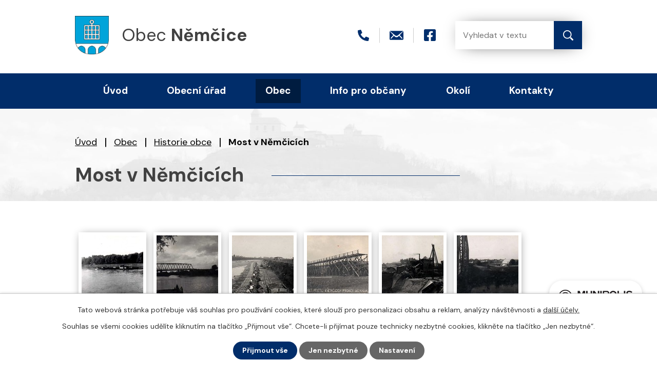

--- FILE ---
content_type: text/html; charset=utf-8
request_url: https://www.obecnemcice.cz/historie/most-v-nemcicich-3812676-2
body_size: 11632
content:
<!DOCTYPE html>
<html lang="cs" data-lang-system="cs">
	<head>



		<!--[if IE]><meta http-equiv="X-UA-Compatible" content="IE=EDGE"><![endif]-->
			<meta name="viewport" content="width=device-width, initial-scale=1, user-scalable=yes">
			<meta http-equiv="content-type" content="text/html; charset=utf-8" />
			<meta name="robots" content="index,follow" />
			<meta name="author" content="Antee s.r.o." />
			<meta name="description" content="Obec Němčice se nachází v okrese Pardubice, kraj Pardubický, na pravém břehu řeky Labe zhruba 6 km ssv. od Pardubic" />
			<meta name="keywords" content="Němčice, Němčice nad Labem, Pardubice" />
			<meta name="viewport" content="width=device-width, initial-scale=1, user-scalable=yes" />
			<meta property="og:image" content="http://www.obecnemcice.cz/image.php?oid=94348" />
<title>Most v Němčicích | Obec Němčice</title>

		<link rel="stylesheet" type="text/css" href="https://cdn.antee.cz/jqueryui/1.8.20/css/smoothness/jquery-ui-1.8.20.custom.css?v=2" integrity="sha384-969tZdZyQm28oZBJc3HnOkX55bRgehf7P93uV7yHLjvpg/EMn7cdRjNDiJ3kYzs4" crossorigin="anonymous" />
		<link rel="stylesheet" type="text/css" href="/style.php?nid=SlFFSQ==&amp;ver=1768214931" />
		<link rel="stylesheet" type="text/css" href="/css/libs.css?ver=1768215624" />
		<link rel="stylesheet" type="text/css" href="https://cdn.antee.cz/genericons/genericons/genericons.css?v=2" integrity="sha384-DVVni0eBddR2RAn0f3ykZjyh97AUIRF+05QPwYfLtPTLQu3B+ocaZm/JigaX0VKc" crossorigin="anonymous" />

		<script src="/js/jquery/jquery-3.0.0.min.js" ></script>
		<script src="/js/jquery/jquery-migrate-3.1.0.min.js" ></script>
		<script src="/js/jquery/jquery-ui.min.js" ></script>
		<script src="/js/jquery/jquery.ui.touch-punch.min.js" ></script>
		<script src="/js/libs.min.js?ver=1768215624" ></script>
		<script src="/js/ipo.min.js?ver=1768215611" ></script>
			<script src="/js/locales/cs.js?ver=1768214931" ></script>

			<script src='https://www.google.com/recaptcha/api.js?hl=cs&render=explicit' ></script>

		<link href="/aktuality?action=atom" type="application/atom+xml" rel="alternate" title="Aktuality">
		<link href="/uredni-deska?action=atom" type="application/atom+xml" rel="alternate" title="Úřední deska">
		<link href="/verejnopravni-smlouvy?action=atom" type="application/atom+xml" rel="alternate" title="Veřejnoprávní smlouvy">
		<link href="/dulezite-informace?action=atom" type="application/atom+xml" rel="alternate" title="Důležité informace">
		<link href="/nemcicky-zpravodaj?action=atom" type="application/atom+xml" rel="alternate" title="Němčický zpravodaj">
<link rel="preconnect" href="https://fonts.googleapis.com">
<link rel="preconnect" href="https://fonts.gstatic.com" crossorigin>
<link href="https://fonts.googleapis.com/css2?family=DM+Sans:wght@400;700&amp;display=fallback" rel="stylesheet">
<link href="/image.php?nid=1073&amp;oid=9623985&amp;width=32" rel="icon" type="image/png">
<link rel="shortcut icon" href="/image.php?nid=1073&amp;oid=9623985&amp;width=32">
<script>
ipo.api.live('body', function(el) {
//posun patičky
$(el).find("#ipocopyright").insertAfter("#ipocontainer");
//backlink
$(el).find(".backlink").addClass("action-button");
//destination
$(el).find(".destination > p > a").addClass("action-button");
//event
$(el).find(".event > a").addClass("action-button");
});
//posun h1 a drob. navigace
ipo.api.live('h1', function(el) {
if((!document.getElementById('page9619501')) && ($("#system-menu").length != 1) && ($(window).width() > 1024))  {
$(el).wrapInner("<span/>");
$(el).appendTo("#iponavigation");
$("#iponavigation").prependTo(".header__bg--sp");
}
if (($('.error')[0]) && ($(window).width() > 1024)) {
$(el).prependTo(".header__bg--sp");
$(el).wrapAll("<div id='iponavigation'>");
}
});
//označení položek, které mají submenu
ipo.api.live('#ipotopmenu ul.topmenulevel1 li.topmenuitem1', function(el) {
var submenu = $(el).find("ul.topmenulevel2");
if ($(window).width() <= 1024){
if (submenu.length) {
$(el).addClass("hasSubmenu");
$(el).find("> a").after("<span class='open-submenu' />");
}
}
});
//wrapnutí spanu do položek první úrovně
ipo.api.live('#ipotopmenu ul.topmenulevel1 li.topmenuitem1 > a', function(el) {
if ($(window).width() <= 1024) {
$(el).wrapInner("<span>");
}
});
//rozbaleni menu
$(function() {
if ($(window).width() <= 1024) {
$(".topmenulevel1 > li.hasSubmenu .open-submenu").click(function(e) {
$(this).toggleClass("see-more");
if($(this).hasClass("see-more")) {
$("ul.topmenulevel2").css("display","none");
$(this).next("ul.topmenulevel2").css("display","block");
$(".topmenulevel1 > li > a").removeClass("see-more");
$(this).addClass("see-more");
} else {
$(this).removeClass("see-more");
$(this).next("ul.topmenulevel2").css("display","none");
}
});
}
});
</script>




<link rel="preload" href="/image.php?nid=1073&amp;oid=9623989&amp;height=98" as="image">
<meta name="format-detection" content="telephone=no">
<script type="text/javascript">
$(document).ready(function(){
$(".fulltext").append($(".elasticSearchForm"));
});
</script>
	</head>

	<body id="page3812676" class="subpage3812676 subpage5441776"
			
			data-nid="1073"
			data-lid="CZ"
			data-oid="3812676"
			data-layout-pagewidth="1024"
			
			data-slideshow-timer="3"
			 data-ipo-meta-album="2"
						
				
				data-layout="responsive" data-viewport_width_responsive="1024"
			>



							<div id="snippet-cookiesConfirmation-euCookiesSnp">			<div id="cookieChoiceInfo" class="cookie-choices-info template_1">
					<p>Tato webová stránka potřebuje váš souhlas pro používání cookies, které slouží pro personalizaci obsahu a reklam, analýzy návštěvnosti a 
						<a class="cookie-button more" href="https://navody.antee.cz/cookies" target="_blank">další účely.</a>
					</p>
					<p>
						Souhlas se všemi cookies udělíte kliknutím na tlačítko „Přijmout vše“. Chcete-li přijímat pouze technicky nezbytné cookies, klikněte na tlačítko „Jen nezbytné“.
					</p>
				<div class="buttons">
					<a class="cookie-button action-button ajax" id="cookieChoiceButton" rel=”nofollow” href="/historie/most-v-nemcicich-3812676-2?do=cookiesConfirmation-acceptAll">Přijmout vše</a>
					<a class="cookie-button cookie-button--settings action-button ajax" rel=”nofollow” href="/historie/most-v-nemcicich-3812676-2?do=cookiesConfirmation-onlyNecessary">Jen nezbytné</a>
					<a class="cookie-button cookie-button--settings action-button ajax" rel=”nofollow” href="/historie/most-v-nemcicich-3812676-2?do=cookiesConfirmation-openSettings">Nastavení</a>
				</div>
			</div>
</div>				<div id="ipocontainer">

			<div class="menu-toggler">

				<span>Menu</span>
				<span class="genericon genericon-menu"></span>
			</div>

			<span id="back-to-top">

				<i class="fa fa-angle-up"></i>
			</span>

			<div id="ipoheader">

				<div class="header-container flex-container layout-container">
	<a href="/" class="header-logo" title="Obec Němčice">
		<img src="/image.php?nid=1073&amp;oid=9623989&amp;height=98" height="98" width="86" alt="Obec Němčice">
		<span>
			Obec <strong>Němčice</strong>
		</span>
	</a>
	<div class="header-kontakt flex-container">
		<a title="+420 466 415 411" class="tooltip" href="tel:+420466415411"><span>+420 466 415 411</span></a>
		<a title="nemcice@seznam.cz" class="tooltip" href="mailto:nemcice@seznam.cz"><span>nemcice@seznam.cz</span></a>
		<a title="Náš facebooku" href="https://www.facebook.com/Nemciceobec" target="_blank" rel="noopener noreferrer" class="fb-icon tooltip"><span>Facebook</span></a>
		<div class="fulltext"></div>
	</div>
</div>



<div class="header__bg header__bg--sp">
	
		 
		<div class="boxImage" style="background-image:url(/image.php?oid=9623987&amp;nid=1073&amp;width=2000);">
			<br>
		</div>
		 
		
	
</div>			</div>

			<div id="ipotopmenuwrapper">

				<div id="ipotopmenu">
<h4 class="hiddenMenu">Horní menu</h4>
<ul class="topmenulevel1"><li class="topmenuitem1 noborder" id="ipomenu9619501"><a href="/">Úvod</a></li><li class="topmenuitem1" id="ipomenu90041"><a href="/obecni-urad">Obecní úřad</a><ul class="topmenulevel2"><li class="topmenuitem2" id="ipomenu90042"><a href="/zakladni-informace">Základní informace</a></li><li class="topmenuitem2" id="ipomenu2087914"><a href="/zastupitelstvo">Zastupitelstvo</a></li><li class="topmenuitem2" id="ipomenu2426156"><a href="/povinne-info">Povinně zveřejňované informace</a></li><li class="topmenuitem2" id="ipomenu90044"><a href="/poskytovani-informaci">Poskytování informací</a><ul class="topmenulevel3"><li class="topmenuitem3" id="ipomenu2421147"><a href="/licencni-smlouvy">Licenční smlouvy</a></li></ul></li><li class="topmenuitem2" id="ipomenu90045"><a href="/vyhlasky-zakony">Vyhlášky, zákony a usnesení zastupitelstva</a></li><li class="topmenuitem2" id="ipomenu90046"><a href="/rozpocet">Rozpočet</a></li><li class="topmenuitem2" id="ipomenu6408743"><a href="/zaverecnyucet">Závěrečný účet</a></li><li class="topmenuitem2" id="ipomenu6293028"><a href="/zpracovani-udaju">Informace o zpracování osobních údajů</a></li><li class="topmenuitem2" id="ipomenu2420375"><a href="/uredni-deska">Úřední deska</a></li><li class="topmenuitem2" id="ipomenu90047"><a href="/e-podatelna">Elektronická podatelna</a></li><li class="topmenuitem2" id="ipomenu1737933"><a href="/uzemni-plan">Územní, regulační, povodňový plán, plán rozvoje obce</a></li><li class="topmenuitem2" id="ipomenu7288658"><a href="https://cro.justice.cz/" target="_blank">Registr oznámení</a></li><li class="topmenuitem2" id="ipomenu2423258"><a href="/czech-point">Czech POINT</a></li><li class="topmenuitem2" id="ipomenu3812651"><a href="/verejne-zakazky">Veřejné zakázky</a></li></ul></li><li class="topmenuitem1 active" id="ipomenu5441776"><a href="/obec">Obec</a><ul class="topmenulevel2"><li class="topmenuitem2" id="ipomenu104161"><a href="/aktuality">Aktuality</a></li><li class="topmenuitem2" id="ipomenu3795901"><a href="/fotogalerie">Fotogalerie</a></li><li class="topmenuitem2" id="ipomenu7592990"><a href="/letecke-snimky">Letecké snímky</a></li><li class="topmenuitem2" id="ipomenu3956077"><a href="/znak-a-vlajka">Znak a vlajka obce</a></li><li class="topmenuitem2" id="ipomenu92959"><a href="/zajimavosti">Zajímavosti</a></li><li class="topmenuitem2 active" id="ipomenu3812676"><a href="/historie">Historie obce</a></li><li class="topmenuitem2" id="ipomenu92961"><a href="/kultura-sport">Kultura a sport</a><ul class="topmenulevel3"><li class="topmenuitem3" id="ipomenu4214459"><a href="/rezervace-salu">Rezervace sálu</a></li></ul></li><li class="topmenuitem2" id="ipomenu9645738"><a href="https://www.ms-nemcice.cz/" target="_blank">Mateřská škola</a></li><li class="topmenuitem2" id="ipomenu7754022"><a href="/kanalizace-nemcice">Kanalizace Němčice</a></li><li class="topmenuitem2" id="ipomenu8159086"><a href="/mobilni-rozhlas">Mobilní Rozhlas</a></li><li class="topmenuitem2" id="ipomenu92957"><a href="/soucasnost-obce">Dění v obci</a></li><li class="topmenuitem2" id="ipomenu92956"><a href="/pamatky-a-stavby">Památky a stavby v obci</a></li><li class="topmenuitem2" id="ipomenu92968"><a href="/podnikani">Podnikání</a></li><li class="topmenuitem2" id="ipomenu9876079"><a href="https://www.gobec.cz/nemcice/" target="_blank">G-Obec</a></li></ul></li><li class="topmenuitem1" id="ipomenu2421115"><a href="/info-pro-obcany">Info pro občany</a><ul class="topmenulevel2"><li class="topmenuitem2" id="ipomenu9645741"><a href="/nemcicky-zpravodaj">Němčický zpravodaj</a></li><li class="topmenuitem2" id="ipomenu2421132"><a href="/formulare">Formuláře</a></li><li class="topmenuitem2" id="ipomenu6834598"><a href="/osobni-doklady">Osobní doklady</a></li><li class="topmenuitem2" id="ipomenu2421146"><a href="/zivotni-situace">Životní situace</a></li><li class="topmenuitem2" id="ipomenu5434537"><a href="/nahlaseni-poruchy">Nahlášení poruchy</a></li><li class="topmenuitem2" id="ipomenu9246292"><a href="/nakladani-s-odpady">Nakládání s odpady</a></li><li class="topmenuitem2" id="ipomenu2421131"><a href="/krizova-cisla">Krizové řízení v obci</a></li><li class="topmenuitem2" id="ipomenu5880748"><a href="/ochrana-obyvatelstva">Ochrana obyvatelstva</a><ul class="topmenulevel3"><li class="topmenuitem3" id="ipomenu9321321"><a href="/ochrana-zakladni-informace">Základní informace</a></li><li class="topmenuitem3" id="ipomenu9321519"><a href="/ochrana-obyvatelstva-varovani">Varování</a></li><li class="topmenuitem3" id="ipomenu9321520"><a href="/ochrana-obyvatelstva-evakuace">Evakuace</a></li></ul></li></ul></li><li class="topmenuitem1" id="ipomenu5441809"><a href="/okoli">Okolí</a><ul class="topmenulevel2"><li class="topmenuitem2" id="ipomenu4211101"><a href="/akce-v-okoli">Akce v okolí</a></li><li class="topmenuitem2" id="ipomenu4211103"><a href="/turistika">Turistika</a></li><li class="topmenuitem2" id="ipomenu851661"><a href="/jizdni-rady">Jízdní řády</a></li></ul></li><li class="topmenuitem1" id="ipomenu9619564"><a href="/kontakty">Kontakty</a></li></ul>
					<div class="cleartop"></div>
				</div>
			</div>
			<div id="ipomain">
				<div class="elasticSearchForm elasticSearch-container" id="elasticSearch-form-10963838" >
	<h4 class="newsheader">Fulltextové vyhledávání</h4>
	<div class="newsbody">
<form action="/historie/most-v-nemcicich-3812676-2?do=mainSection-elasticSearchForm-10963838-form-submit" method="post" id="frm-mainSection-elasticSearchForm-10963838-form">
<label hidden="" for="frmform-q">Fulltextové vyhledávání</label><input type="text" placeholder="Vyhledat v textu" autocomplete="off" name="q" id="frmform-q" value=""> 			<input type="submit" value="Hledat" class="action-button">
			<div class="elasticSearch-autocomplete"></div>
</form>
	</div>
</div>

<script >

	app.index.requireElasticSearchAutocomplete('frmform-q', "\/fulltextove-vyhledavani?do=autocomplete");
</script>
<div class="data-aggregator-calendar" id="data-aggregator-calendar-9619518">
	<h4 class="newsheader">Kalendář akcí</h4>
	<div class="newsbody">
<div id="snippet-mainSection-dataAggregatorCalendar-9619518-cal"><div class="blog-cal ui-datepicker-inline ui-datepicker ui-widget ui-widget-content ui-helper-clearfix ui-corner-all">
	<div class="ui-datepicker-header ui-widget-header ui-helper-clearfix ui-corner-all">
		<a class="ui-datepicker-prev ui-corner-all ajax" href="/historie/most-v-nemcicich-3812676-2?mainSection-dataAggregatorCalendar-9619518-date=202512&amp;do=mainSection-dataAggregatorCalendar-9619518-reload" title="Předchozí měsíc">
			<span class="ui-icon ui-icon-circle-triangle-w">Předchozí</span>
		</a>
		<a class="ui-datepicker-next ui-corner-all ajax" href="/historie/most-v-nemcicich-3812676-2?mainSection-dataAggregatorCalendar-9619518-date=202602&amp;do=mainSection-dataAggregatorCalendar-9619518-reload" title="Následující měsíc">
			<span class="ui-icon ui-icon-circle-triangle-e">Následující</span>
		</a>
		<div class="ui-datepicker-title">Leden 2026</div>
	</div>
	<table class="ui-datepicker-calendar">
		<thead>
			<tr>
				<th title="Pondělí">P</th>
				<th title="Úterý">Ú</th>
				<th title="Středa">S</th>
				<th title="Čtvrtek">Č</th>
				<th title="Pátek">P</th>
				<th title="Sobota">S</th>
				<th title="Neděle">N</th>
			</tr>

		</thead>
		<tbody>
			<tr>

				<td>

						<span class="tooltip ui-state-default ui-datepicker-other-month">29</span>
				</td>
				<td>

						<span class="tooltip ui-state-default ui-datepicker-other-month">30</span>
				</td>
				<td>

						<span class="tooltip ui-state-default ui-datepicker-other-month">31</span>
				</td>
				<td>

						<span class="tooltip ui-state-default day-off holiday" title="Nový rok">1</span>
				</td>
				<td>

						<span class="tooltip ui-state-default">2</span>
				</td>
				<td>

						<span class="tooltip ui-state-default saturday day-off">3</span>
				</td>
				<td>

						<span class="tooltip ui-state-default sunday day-off">4</span>
				</td>
			</tr>
			<tr>

				<td>

						<span class="tooltip ui-state-default">5</span>
				</td>
				<td>

						<span class="tooltip ui-state-default">6</span>
				</td>
				<td>

						<span class="tooltip ui-state-default">7</span>
				</td>
				<td>

						<span class="tooltip ui-state-default">8</span>
				</td>
				<td>

						<span class="tooltip ui-state-default">9</span>
				</td>
				<td>

						<span class="tooltip ui-state-default saturday day-off">10</span>
				</td>
				<td>

						<span class="tooltip ui-state-default sunday day-off">11</span>
				</td>
			</tr>
			<tr>

				<td>

						<span class="tooltip ui-state-default">12</span>
				</td>
				<td>

						<span class="tooltip ui-state-default">13</span>
				</td>
				<td>

						<span class="tooltip ui-state-default ui-state-highlight ui-state-active">14</span>
				</td>
				<td>

						<span class="tooltip ui-state-default">15</span>
				</td>
				<td>

						<span class="tooltip ui-state-default">16</span>
				</td>
				<td>

						<span class="tooltip ui-state-default saturday day-off">17</span>
				</td>
				<td>

						<span class="tooltip ui-state-default sunday day-off">18</span>
				</td>
			</tr>
			<tr>

				<td>

						<span class="tooltip ui-state-default">19</span>
				</td>
				<td>

						<span class="tooltip ui-state-default">20</span>
				</td>
				<td>

						<span class="tooltip ui-state-default">21</span>
				</td>
				<td>

						<span class="tooltip ui-state-default">22</span>
				</td>
				<td>

						<span class="tooltip ui-state-default">23</span>
				</td>
				<td>

						<span class="tooltip ui-state-default saturday day-off">24</span>
				</td>
				<td>

						<span class="tooltip ui-state-default sunday day-off">25</span>
				</td>
			</tr>
			<tr>

				<td>

						<span class="tooltip ui-state-default">26</span>
				</td>
				<td>

						<span class="tooltip ui-state-default">27</span>
				</td>
				<td>

						<span class="tooltip ui-state-default">28</span>
				</td>
				<td>

						<span class="tooltip ui-state-default">29</span>
				</td>
				<td>

						<span class="tooltip ui-state-default">30</span>
				</td>
				<td>

						<span class="tooltip ui-state-default saturday day-off">31</span>
				</td>
				<td>

						<span class="tooltip ui-state-default sunday day-off ui-datepicker-other-month">1</span>
				</td>
			</tr>
		</tbody>
	</table>
</div>
</div>	</div>
</div>

				<div id="ipomainframe">
					<div id="ipopage">
<div id="iponavigation">
	<h5 class="hiddenMenu">Drobečková navigace</h5>
	<p>
			<a href="/">Úvod</a> <span class="separator">&gt;</span>
			<a href="/obec">Obec</a> <span class="separator">&gt;</span>
			<a href="/historie">Historie obce</a> <span class="separator">&gt;</span>
			<span class="currentPage">Most v Němčicích</span>
	</p>

</div>
						<div class="ipopagetext">
							<div class="gallery view-detail content">
								
								<h1>Most v Němčicích</h1>

<div id="snippet--flash"></div>
								
																	<hr class="cleaner">

<div class="album">
	<div class="paragraph description clearfix"></div>
</div>
	
<div id="snippet--images"><div class="images clearfix">

																				<div class="image-wrapper" data-img="94348" style="margin: 7.14px; padding: 6px;">
		<div class="image-inner-wrapper with-description">
						<div class="image-thumbnail" style="width: 120px; height: 120px;">
				<a class="image-detail" href="/image.php?nid=1073&amp;oid=94348&amp;width=700" data-srcset="/image.php?nid=1073&amp;oid=94348&amp;width=800 1600w, /image.php?nid=1073&amp;oid=94348&amp;width=800 1200w, /image.php?nid=1073&amp;oid=94348&amp;width=700 700w, /image.php?nid=1073&amp;oid=94348&amp;width=300 300w" data-image-width="800" data-image-height="575" data-caption="Loď na Labi" target="_blank">
<img alt="Loď na Labi" style="margin: 0px -24px;" loading="lazy" width="167" height="120" data-src="/image.php?nid=1073&amp;oid=94348&amp;width=167&amp;height=120">
</a>
			</div>
										<div class="image-description" title="Loď na Labi" style="width: 120px;">
						Loď na Labi					</div>
						</div>
	</div>
																			<div class="image-wrapper" data-img="94338" style="margin: 7.14px; padding: 6px;">
		<div class="image-inner-wrapper with-description">
						<div class="image-thumbnail" style="width: 120px; height: 120px;">
				<a class="image-detail" href="/image.php?nid=1073&amp;oid=94338&amp;width=700" data-srcset="/image.php?nid=1073&amp;oid=94338&amp;width=800 1600w, /image.php?nid=1073&amp;oid=94338&amp;width=800 1200w, /image.php?nid=1073&amp;oid=94338&amp;width=700 700w, /image.php?nid=1073&amp;oid=94338&amp;width=300 300w" data-image-width="800" data-image-height="564" data-caption="Mosty 2.9.1932" target="_blank">
<img alt="Mosty 2.9.1932" style="margin: 0px -26px;" loading="lazy" width="170" height="120" data-src="/image.php?nid=1073&amp;oid=94338&amp;width=170&amp;height=120">
</a>
			</div>
										<div class="image-description" title="Mosty 2.9.1932" style="width: 120px;">
						Mosty 2.9.1932					</div>
						</div>
	</div>
																			<div class="image-wrapper" data-img="94337" style="margin: 7.14px; padding: 6px;">
		<div class="image-inner-wrapper with-description">
						<div class="image-thumbnail" style="width: 120px; height: 120px;">
				<a class="image-detail" href="/image.php?nid=1073&amp;oid=94337&amp;width=700" data-srcset="/image.php?nid=1073&amp;oid=94337&amp;width=800 1600w, /image.php?nid=1073&amp;oid=94337&amp;width=800 1200w, /image.php?nid=1073&amp;oid=94337&amp;width=700 700w, /image.php?nid=1073&amp;oid=94337&amp;width=300 300w" data-image-width="800" data-image-height="559" data-caption="Koryto Labe 29.6.1933" target="_blank">
<img alt="Koryto Labe 29.6.1933" style="margin: 0px -26px;" loading="lazy" width="172" height="120" data-src="/image.php?nid=1073&amp;oid=94337&amp;width=172&amp;height=120">
</a>
			</div>
										<div class="image-description" title="Koryto Labe 29.6.1933" style="width: 120px;">
						Koryto Labe 29.6.1933					</div>
						</div>
	</div>
																			<div class="image-wrapper" data-img="94349" style="margin: 7.14px; padding: 6px;">
		<div class="image-inner-wrapper with-description">
						<div class="image-thumbnail" style="width: 120px; height: 120px;">
				<a class="image-detail" href="/image.php?nid=1073&amp;oid=94349&amp;width=700" data-srcset="/image.php?nid=1073&amp;oid=94349&amp;width=800 1600w, /image.php?nid=1073&amp;oid=94349&amp;width=800 1200w, /image.php?nid=1073&amp;oid=94349&amp;width=700 700w, /image.php?nid=1073&amp;oid=94349&amp;width=300 300w" data-image-width="800" data-image-height="503" data-caption="Stavbu žel.bet. mostu provedl Ing. Khaml Novák z Hradce Králové" target="_blank">
<img alt="Stavbu žel.bet. mostu provedl Ing. Khaml Novák z Hradce Králové" style="margin: 0px -36px;" loading="lazy" width="191" height="120" data-src="/image.php?nid=1073&amp;oid=94349&amp;width=191&amp;height=120">
</a>
			</div>
										<div class="image-description" title="Stavbu žel.bet. mostu provedl Ing. Khaml Novák z Hradce Králové" style="width: 120px;">
						Stavbu žel.bet. mostu provedl Ing. Khaml Novák z Hradce Králové					</div>
						</div>
	</div>
																			<div class="image-wrapper" data-img="94336" style="margin: 7.14px; padding: 6px;">
		<div class="image-inner-wrapper with-description">
						<div class="image-thumbnail" style="width: 120px; height: 120px;">
				<a class="image-detail" href="/image.php?nid=1073&amp;oid=94336&amp;width=700" data-srcset="/image.php?nid=1073&amp;oid=94336&amp;width=800 1600w, /image.php?nid=1073&amp;oid=94336&amp;width=800 1200w, /image.php?nid=1073&amp;oid=94336&amp;width=700 700w, /image.php?nid=1073&amp;oid=94336&amp;width=300 300w" data-image-width="800" data-image-height="559" data-caption="Stavba mostu 29.6.1933" target="_blank">
<img alt="Stavba mostu 29.6.1933" style="margin: 0px -26px;" loading="lazy" width="172" height="120" data-src="/image.php?nid=1073&amp;oid=94336&amp;width=172&amp;height=120">
</a>
			</div>
										<div class="image-description" title="Stavba mostu 29.6.1933" style="width: 120px;">
						Stavba mostu 29.6.1933					</div>
						</div>
	</div>
																			<div class="image-wrapper" data-img="94335" style="margin: 7.14px; padding: 6px;">
		<div class="image-inner-wrapper with-description">
						<div class="image-thumbnail" style="width: 120px; height: 120px;">
				<a class="image-detail" href="/image.php?nid=1073&amp;oid=94335&amp;width=700" data-srcset="/image.php?nid=1073&amp;oid=94335&amp;width=800 1600w, /image.php?nid=1073&amp;oid=94335&amp;width=800 1200w, /image.php?nid=1073&amp;oid=94335&amp;width=700 700w, /image.php?nid=1073&amp;oid=94335&amp;width=300 300w" data-image-width="800" data-image-height="554" data-caption="Stavba mostu 13.8.1933" target="_blank">
<img alt="Stavba mostu 13.8.1933" style="margin: 0px -27px;" loading="lazy" width="173" height="120" data-src="/image.php?nid=1073&amp;oid=94335&amp;width=173&amp;height=120">
</a>
			</div>
										<div class="image-description" title="Stavba mostu 13.8.1933" style="width: 120px;">
						Stavba mostu 13.8.1933					</div>
						</div>
	</div>
																			<div class="image-wrapper" data-img="94334" style="margin: 7.14px; padding: 6px;">
		<div class="image-inner-wrapper with-description">
						<div class="image-thumbnail" style="width: 120px; height: 120px;">
				<a class="image-detail" href="/image.php?nid=1073&amp;oid=94334&amp;width=700" data-srcset="/image.php?nid=1073&amp;oid=94334&amp;width=800 1600w, /image.php?nid=1073&amp;oid=94334&amp;width=800 1200w, /image.php?nid=1073&amp;oid=94334&amp;width=700 700w, /image.php?nid=1073&amp;oid=94334&amp;width=300 300w" data-image-width="800" data-image-height="550" data-caption="Stavba mostu 15.8.1933" target="_blank">
<img alt="Stavba mostu 15.8.1933" style="margin: 0px -28px;" loading="lazy" width="175" height="120" data-src="/image.php?nid=1073&amp;oid=94334&amp;width=175&amp;height=120">
</a>
			</div>
										<div class="image-description" title="Stavba mostu 15.8.1933" style="width: 120px;">
						Stavba mostu 15.8.1933					</div>
						</div>
	</div>
																			<div class="image-wrapper" data-img="94339" style="margin: 7.14px; padding: 6px;">
		<div class="image-inner-wrapper with-description">
						<div class="image-thumbnail" style="width: 120px; height: 120px;">
				<a class="image-detail" href="/image.php?nid=1073&amp;oid=94339&amp;width=700" data-srcset="/image.php?nid=1073&amp;oid=94339&amp;width=800 1600w, /image.php?nid=1073&amp;oid=94339&amp;width=800 1200w, /image.php?nid=1073&amp;oid=94339&amp;width=700 700w, /image.php?nid=1073&amp;oid=94339&amp;width=300 300w" data-image-width="800" data-image-height="546" data-caption="Stavba mostu 28.9.1933" target="_blank">
<img alt="Stavba mostu 28.9.1933" style="margin: 0px -28px;" loading="lazy" width="176" height="120" data-src="/image.php?nid=1073&amp;oid=94339&amp;width=176&amp;height=120">
</a>
			</div>
										<div class="image-description" title="Stavba mostu 28.9.1933" style="width: 120px;">
						Stavba mostu 28.9.1933					</div>
						</div>
	</div>
																			<div class="image-wrapper" data-img="94352" style="margin: 7.14px; padding: 6px;">
		<div class="image-inner-wrapper with-description">
						<div class="image-thumbnail" style="width: 120px; height: 120px;">
				<a class="image-detail" href="/image.php?nid=1073&amp;oid=94352&amp;width=700" data-srcset="/image.php?nid=1073&amp;oid=94352&amp;width=800 1600w, /image.php?nid=1073&amp;oid=94352&amp;width=800 1200w, /image.php?nid=1073&amp;oid=94352&amp;width=700 700w, /image.php?nid=1073&amp;oid=94352&amp;width=300 300w" data-image-width="800" data-image-height="565" data-caption="Stavba mostu" target="_blank">
<img alt="Stavba mostu" style="margin: 0px -25px;" loading="lazy" width="170" height="120" data-src="/image.php?nid=1073&amp;oid=94352&amp;width=170&amp;height=120">
</a>
			</div>
										<div class="image-description" title="Stavba mostu" style="width: 120px;">
						Stavba mostu					</div>
						</div>
	</div>
																		<div class="image-wrapper" data-img="94351" style="margin: 7.14px; padding: 6px;">
		<div class="image-inner-wrapper with-description">
						<div class="image-thumbnail" style="width: 120px; height: 120px;">
				<a class="image-detail" href="/image.php?nid=1073&amp;oid=94351&amp;width=500" data-srcset="/image.php?nid=1073&amp;oid=94351&amp;width=500 1600w, /image.php?nid=1073&amp;oid=94351&amp;width=500 1200w, /image.php?nid=1073&amp;oid=94351&amp;width=500 700w, /image.php?nid=1073&amp;oid=94351&amp;width=263 300w" data-image-width="500" data-image-height="571" data-caption="Stavba mostu" target="_blank">
<img alt="Stavba mostu" style="margin: -9px 0px;" loading="lazy" width="120" height="137" data-src="/image.php?nid=1073&amp;oid=94351&amp;width=120&amp;height=137">
</a>
			</div>
										<div class="image-description" title="Stavba mostu" style="width: 120px;">
						Stavba mostu					</div>
						</div>
	</div>
																			<div class="image-wrapper" data-img="94340" style="margin: 7.14px; padding: 6px;">
		<div class="image-inner-wrapper with-description">
						<div class="image-thumbnail" style="width: 120px; height: 120px;">
				<a class="image-detail" href="/image.php?nid=1073&amp;oid=94340&amp;width=700" data-srcset="/image.php?nid=1073&amp;oid=94340&amp;width=800 1600w, /image.php?nid=1073&amp;oid=94340&amp;width=800 1200w, /image.php?nid=1073&amp;oid=94340&amp;width=700 700w, /image.php?nid=1073&amp;oid=94340&amp;width=300 300w" data-image-width="800" data-image-height="555" data-caption="Stavba mostu 9.8.1934" target="_blank">
<img alt="Stavba mostu 9.8.1934" style="margin: 0px -27px;" loading="lazy" width="173" height="120" data-src="/image.php?nid=1073&amp;oid=94340&amp;width=173&amp;height=120">
</a>
			</div>
										<div class="image-description" title="Stavba mostu 9.8.1934" style="width: 120px;">
						Stavba mostu 9.8.1934					</div>
						</div>
	</div>
																			<div class="image-wrapper" data-img="94341" style="margin: 7.14px; padding: 6px;">
		<div class="image-inner-wrapper with-description">
						<div class="image-thumbnail" style="width: 120px; height: 120px;">
				<a class="image-detail" href="/image.php?nid=1073&amp;oid=94341&amp;width=700" data-srcset="/image.php?nid=1073&amp;oid=94341&amp;width=800 1600w, /image.php?nid=1073&amp;oid=94341&amp;width=800 1200w, /image.php?nid=1073&amp;oid=94341&amp;width=700 700w, /image.php?nid=1073&amp;oid=94341&amp;width=300 300w" data-image-width="800" data-image-height="544" data-caption="Stavba mostu 9.8.1934" target="_blank">
<img alt="Stavba mostu 9.8.1934" style="margin: 0px -29px;" loading="lazy" width="176" height="120" data-src="/image.php?nid=1073&amp;oid=94341&amp;width=176&amp;height=120">
</a>
			</div>
										<div class="image-description" title="Stavba mostu 9.8.1934" style="width: 120px;">
						Stavba mostu 9.8.1934					</div>
						</div>
	</div>
																			<div class="image-wrapper" data-img="94342" style="margin: 7.14px; padding: 6px;">
		<div class="image-inner-wrapper with-description">
						<div class="image-thumbnail" style="width: 120px; height: 120px;">
				<a class="image-detail" href="/image.php?nid=1073&amp;oid=94342&amp;width=700" data-srcset="/image.php?nid=1073&amp;oid=94342&amp;width=800 1600w, /image.php?nid=1073&amp;oid=94342&amp;width=800 1200w, /image.php?nid=1073&amp;oid=94342&amp;width=700 700w, /image.php?nid=1073&amp;oid=94342&amp;width=300 300w" data-image-width="800" data-image-height="514" data-caption="Most 9.8.1934" target="_blank">
<img alt="Most 9.8.1934" style="margin: 0px -34px;" loading="lazy" width="187" height="120" data-src="/image.php?nid=1073&amp;oid=94342&amp;width=187&amp;height=120">
</a>
			</div>
										<div class="image-description" title="Most 9.8.1934" style="width: 120px;">
						Most 9.8.1934					</div>
						</div>
	</div>
																			<div class="image-wrapper" data-img="94343" style="margin: 7.14px; padding: 6px;">
		<div class="image-inner-wrapper with-description">
						<div class="image-thumbnail" style="width: 120px; height: 120px;">
				<a class="image-detail" href="/image.php?nid=1073&amp;oid=94343&amp;width=700" data-srcset="/image.php?nid=1073&amp;oid=94343&amp;width=800 1600w, /image.php?nid=1073&amp;oid=94343&amp;width=800 1200w, /image.php?nid=1073&amp;oid=94343&amp;width=700 700w, /image.php?nid=1073&amp;oid=94343&amp;width=300 300w" data-image-width="800" data-image-height="524" data-caption="Náplavka 25.7.1935" target="_blank">
<img alt="Náplavka 25.7.1935" style="margin: 0px -32px;" loading="lazy" width="183" height="120" data-src="/image.php?nid=1073&amp;oid=94343&amp;width=183&amp;height=120">
</a>
			</div>
										<div class="image-description" title="Náplavka 25.7.1935" style="width: 120px;">
						Náplavka 25.7.1935					</div>
						</div>
	</div>
																		<div class="image-wrapper" data-img="94344" style="margin: 7.14px; padding: 6px;">
		<div class="image-inner-wrapper with-description">
						<div class="image-thumbnail" style="width: 120px; height: 120px;">
				<a class="image-detail" href="/image.php?nid=1073&amp;oid=94344&amp;width=400" data-srcset="/image.php?nid=1073&amp;oid=94344&amp;width=400 1600w, /image.php?nid=1073&amp;oid=94344&amp;width=400 1200w, /image.php?nid=1073&amp;oid=94344&amp;width=400 700w, /image.php?nid=1073&amp;oid=94344&amp;width=226 300w" data-image-width="400" data-image-height="530" data-caption="Most v r. 1964" target="_blank">
<img alt="Most v r. 1964" style="margin: -20px 0px;" loading="lazy" width="120" height="159" data-src="/image.php?nid=1073&amp;oid=94344&amp;width=120&amp;height=159">
</a>
			</div>
										<div class="image-description" title="Most v r. 1964" style="width: 120px;">
						Most v r. 1964					</div>
						</div>
	</div>
																		<div class="image-wrapper" data-img="94345" style="margin: 7.14px; padding: 6px;">
		<div class="image-inner-wrapper with-description">
						<div class="image-thumbnail" style="width: 120px; height: 120px;">
				<a class="image-detail" href="/image.php?nid=1073&amp;oid=94345&amp;width=500" data-srcset="/image.php?nid=1073&amp;oid=94345&amp;width=500 1600w, /image.php?nid=1073&amp;oid=94345&amp;width=500 1200w, /image.php?nid=1073&amp;oid=94345&amp;width=500 700w, /image.php?nid=1073&amp;oid=94345&amp;width=273 300w" data-image-width="500" data-image-height="550" data-caption="Most v r. 1964" target="_blank">
<img alt="Most v r. 1964" style="margin: -6px 0px;" loading="lazy" width="120" height="132" data-src="/image.php?nid=1073&amp;oid=94345&amp;width=120&amp;height=132">
</a>
			</div>
										<div class="image-description" title="Most v r. 1964" style="width: 120px;">
						Most v r. 1964					</div>
						</div>
	</div>
																			<div class="image-wrapper" data-img="94346" style="margin: 7.14px; padding: 6px;">
		<div class="image-inner-wrapper with-description">
						<div class="image-thumbnail" style="width: 120px; height: 120px;">
				<a class="image-detail" href="/image.php?nid=1073&amp;oid=94346&amp;width=700" data-srcset="/image.php?nid=1073&amp;oid=94346&amp;width=800 1600w, /image.php?nid=1073&amp;oid=94346&amp;width=800 1200w, /image.php?nid=1073&amp;oid=94346&amp;width=700 700w, /image.php?nid=1073&amp;oid=94346&amp;width=300 300w" data-image-width="800" data-image-height="548" data-caption="Most v r. 1964" target="_blank">
<img alt="Most v r. 1964" style="margin: 0px -28px;" loading="lazy" width="175" height="120" data-src="/image.php?nid=1073&amp;oid=94346&amp;width=175&amp;height=120">
</a>
			</div>
										<div class="image-description" title="Most v r. 1964" style="width: 120px;">
						Most v r. 1964					</div>
						</div>
	</div>
		<hr class="cleaner">
</div>
</div>

<div id="snippet--uploader"></div><a class='backlink action-button' href='/historie'>Zpět na přehled</a>
															</div>
						</div>
					</div>


					

					

					<div class="hrclear"></div>
					<div id="ipocopyright">
<div class="copyright">
	<div class="footer-container layout-container">
	<a href="/" class="footer-logo" title="Obec Němčice">
		<img src="/image.php?nid=1073&amp;oid=9623989&amp;height=84" height="84" width="74" alt="Obec Němčice">
		<span>
			Obec <strong>Němčice</strong>
		</span>
	</a>
	<div class="footer-inner flex-container">
		<div class="footer-udaje">
			<p>
				<span class="adresa-icon">Němčice 96, <span>533 52 Staré Hradiště</span></span><br>
				<span class="phone-icon"><a href="tel:+420466415411">+420 466 415 411</a></span><br>
				<span class="email-icon"><a href="mailto:nemcice@seznam.cz">nemcice@seznam.cz</a></span><br>
				<span class="ico-icon">00580589</span>
			</p>
		</div>
		<div class="footer-hodiny">
			<h3>Úřední hodiny</h3>
			<p>
				<strong class="minwidth_m">pondělí </strong>15:00 - 18:00<br>
				<strong class="minwidth_m">středa </strong>7:00 - 10:00 | 15:00 - 18:00
			</p>
		</div>
		<a href="https://mapy.cz/s/cebeseveda" target="_blank" rel="noopener noreferrer" class="footer-mapa">
			<span class="action-button">zobrazit na mapě</span>
		</a>
	</div>
</div>
<div class="row antee">
	<p class="layout-container">
		© 2026 Obec Němčice <a href="mailto:valenta.petr@o2active.cz">Kontaktovat webmastera</a>, <span id="links"><a href="/mapa-stranek">Mapa stránek</a>, <a href="/pristupnost">Prohlášení o přístupnosti</a></span><br>
		ANTEE s.r.o. - <a href="https://www.antee.cz" rel="nofollow">Tvorba webových stránek</a>, Redakční systém IPO
	</p>
</div>
</div>
					</div>
					<div id="ipostatistics">
<script >
	var _paq = _paq || [];
	_paq.push(['disableCookies']);
	_paq.push(['trackPageView']);
	_paq.push(['enableLinkTracking']);
	(function() {
		var u="https://matomo.antee.cz/";
		_paq.push(['setTrackerUrl', u+'piwik.php']);
		_paq.push(['setSiteId', 3093]);
		var d=document, g=d.createElement('script'), s=d.getElementsByTagName('script')[0];
		g.defer=true; g.async=true; g.src=u+'piwik.js'; s.parentNode.insertBefore(g,s);
	})();
</script>
<script >
	$(document).ready(function() {
		$('a[href^="mailto"]').on("click", function(){
			_paq.push(['setCustomVariable', 1, 'Click mailto','Email='+this.href.replace(/^mailto:/i,'') + ' /Page = ' +  location.href,'page']);
			_paq.push(['trackGoal', null]);
			_paq.push(['trackPageView']);
		});

		$('a[href^="tel"]').on("click", function(){
			_paq.push(['setCustomVariable', 1, 'Click telefon','Telefon='+this.href.replace(/^tel:/i,'') + ' /Page = ' +  location.href,'page']);
			_paq.push(['trackPageView']);
		});
	});
</script>
					</div>

					<div id="ipofooter">
						<div class="rozhlas-banner-container"><a class="rozhlas-banner__icon animated pulse" title="Zobrazit MUNIPOLIS" href="#"> <img src="/img/mobilni-rozhlas/banner_mr_logo-dark.svg" alt="MUNIPOLIS" width="145"> <span class="rozhlas-subtitle">Novinky z úřadu přímo do vašeho telefonu</span> </a>
	<div class="rozhlas-banner">
		<div class="rozhlas-banner__close"><a title="zavřít"><img src="/img/mobilni-rozhlas/banner_close-icon.svg" alt="zavřít"></a></div>
		<div class="rozhlas-banner__logo"><a title="Mobilní rozhlas" href="https://www.mobilnirozhlas.cz/" target="_blank" rel="noopener noreferrer"> <img src="/img/mobilni-rozhlas/banner_mr_logo-dark.svg" alt="mobilní rozhlas"> </a></div>
		<div class="rozhlas-banner__text"><span>Důležité informace ze samosprávy <br>přímo do telefonu</span></div>
		<div class="rozhlas-banner__image"><img src="/img/mobilni-rozhlas/banner_foto.png" alt="foto aplikace"></div>
		<div class="rozhlas-banner__cta"><a class="rozhlas-banner-btn rozhlas-banner-btn--telefon" title="Odebírat" href="https://obecnemcice.mobilnirozhlas.cz/registrace" target="_blank" rel="noopener noreferrer"> Odebírat zprávy do telefonu </a> <a class="rozhlas-banner-btn rozhlas-banner-btn--nastenka" title="Nástěnka" href="https://obecnemcice.mobilnirozhlas.cz/" target="_blank" rel="noopener noreferrer"> Zobrazit nástěnku </a> <a class="rozhlas-banner-btn rozhlas-banner-btn--app" title="Aplikace" href="/mobilni-rozhlas"> Stáhnout mobilní aplikaci </a></div>
	</div>
</div>
<script>// <![CDATA[
	ipo.api.live('.rozhlas-banner-container', function(el) {
		$('.rozhlas-banner__icon').click(function(e) {
			$(el).toggleClass('open')
			if ($(el).hasClass('open')) {
				$('.rozhlas-banner').css('display', 'block')
			} else {
				$(el).removeClass('open')
				$('.rozhlas-banner').css('display', 'none')
			}
			e.preventDefault()
		})
		$('.rozhlas-banner__close a').click(function(e) {
			$(el).removeClass('open')
			$(el).find('.rozhlas-banner').css('display', 'none')
		})
	})
	// ]]></script>
					</div>
				</div>
			</div>
		</div>
	</body>
</html>


--- FILE ---
content_type: image/svg+xml
request_url: https://www.obecnemcice.cz/file.php?nid=1073&oid=9623998
body_size: 117663
content:
<svg xmlns="http://www.w3.org/2000/svg" width="434.425" height="251.073" viewBox="0 0 434.425 251.073">
  <g id="Group_1007" data-name="Group 1007" transform="translate(-1009.075 -3010.103)">
    <g id="Group_7" data-name="Group 7" transform="translate(1009.592 3010.625)" opacity="0.116">
      <path id="Path_22" data-name="Path 22" d="M4044.516,4597.816c.221-.092.433-.179.58-.242a5.324,5.324,0,0,1,1.108-.43,1.507,1.507,0,0,1,.77.122c.173.118.247.6.407.743a1.169,1.169,0,0,0,.6.209,2.009,2.009,0,0,0,.954-.446c.215-.219.319-.887.516-1.124a2.384,2.384,0,0,1,.7-.51,4.653,4.653,0,0,1,1.244-.163,5.355,5.355,0,0,1,1.187.109c.272.075.735.479,1.016.489a3.284,3.284,0,0,0,1.373-.527,8.333,8.333,0,0,0,1.27-1.261c.225-.263.554-.89.808-1.126a6.087,6.087,0,0,1,.854-.517c.324-.188.982-.558,1.314-.734a11.073,11.073,0,0,0,1.188-.61c.26-.194.616-.756.882-.941a3.4,3.4,0,0,1,.852-.353,9.46,9.46,0,0,0,1.372-.166c.319-.161.716-.81.988-1.044a7.493,7.493,0,0,1,1.206-.841,5.384,5.384,0,0,1,.926-.274,6.943,6.943,0,0,0,.871-.117c.216-.088.53-.466.744-.553a2.393,2.393,0,0,1,.944-.128,1.705,1.705,0,0,1,.681.315,1.924,1.924,0,0,1,.346.7c.048.207-.056.647,0,.853a1.9,1.9,0,0,0,.488.833,1.644,1.644,0,0,0,.835.156,2.38,2.38,0,0,0,.962-.381,5.85,5.85,0,0,0,.626-1.008,7.077,7.077,0,0,1,.725-.961,1.224,1.224,0,0,1,.463-.292,2.079,2.079,0,0,1,1.1.383c.238.186.449.8.671,1.014a1.572,1.572,0,0,0,.626.374,3.052,3.052,0,0,0,.97-.271c.328-.106.955-.4,1.288-.491a9.1,9.1,0,0,0,1.524-.248,2.135,2.135,0,0,0,.672-.714,6.78,6.78,0,0,0,.191-1.062c.063-.251.124-.811.317-.979a1.45,1.45,0,0,1,.755-.146c.238,0,.693.216.934.207a3.169,3.169,0,0,0,1.36-.4,5.486,5.486,0,0,0,.726-1.126,4.573,4.573,0,0,1,.764-1.081c.262-.17.96-.091,1.235-.246a2.588,2.588,0,0,0,.517-.579,8.049,8.049,0,0,0,.77-1.208,3.241,3.241,0,0,0,.292-1.161,3.874,3.874,0,0,0-.6-1.313,10.775,10.775,0,0,0-.936-.947c-.193-.2-.681-.548-.762-.816a1.587,1.587,0,0,1,.136-.864,2.77,2.77,0,0,1,.7-.667c.175-.126.586-.271.763-.392a3.289,3.289,0,0,0,.907-.8,1.969,1.969,0,0,0,.082-1.01,3.515,3.515,0,0,0-.663-1.032,10.286,10.286,0,0,0-.826-.716,4.555,4.555,0,0,1-.733-.636,1.539,1.539,0,0,1-.2-.689,3.878,3.878,0,0,1,.64-1.425,10.158,10.158,0,0,1,1.239-1.142c.284-.255,1-.649,1.155-1a.973.973,0,0,0,0-.53,2.021,2.021,0,0,0-.57-.815c-.19-.13-.762-.033-.9-.219-.16-.22,0-.829.084-1.089a7.79,7.79,0,0,1,.625-1.031c.2-.352.591-1.063.761-1.431.13-.275.288-.874.451-1.131a3.524,3.524,0,0,1,.708-.734c.261-.176.888-.335,1.17-.476.331-.167.945-.582,1.266-.76.24-.139.744-.358.965-.52a4.707,4.707,0,0,0,.9-.843,4.085,4.085,0,0,0,.327-.845,7.651,7.651,0,0,0,.367-1.619c0-.278-.219-.809-.231-1.088-.016-.435.262-1.293.231-1.729a12.915,12.915,0,0,0-.4-1.445,8.018,8.018,0,0,1-.3-1.685c.028-.422.53-1.186.517-1.61a2.052,2.052,0,0,0-.19-.475,2.409,2.409,0,0,1-.273-.64c0-.239.311-.651.368-.883a1.345,1.345,0,0,0,.056-.627c-.072-.172-.444-.342-.572-.478a2.076,2.076,0,0,1-.477-.623,1.027,1.027,0,0,1,.109-.683,1.244,1.244,0,0,1,.8-.232c.187.026.468.35.655.369a1.628,1.628,0,0,0,.884-.286,4.516,4.516,0,0,0,.667-1.28,5.365,5.365,0,0,0,.572-1.428,1.728,1.728,0,0,0-.288-.926,2.36,2.36,0,0,0-.951-.408,3.274,3.274,0,0,0-1.116,0c0,.06-.476-.361-.534-.54a2.34,2.34,0,0,1,.108-.963c.062-.233.295-.665.382-.888a5.564,5.564,0,0,1,.381-1.163l.012-.017a2.89,2.89,0,0,1,.7-.437c.2-.109.645-.237.833-.362a5.511,5.511,0,0,0,.909-.853c.144-.182.313-.629.472-.8a1.144,1.144,0,0,1,.472-.325.613.613,0,0,1,.416.125c.133.144.059.6.163.761a.88.88,0,0,0,.419.31,1.134,1.134,0,0,0,.6-.182c.2-.133.4-.6.582-.742a2.128,2.128,0,0,1,.744-.347,1.079,1.079,0,0,1,.653.076c.124.094.139.446.218.58.122.2.4.63.617.706a1.5,1.5,0,0,0,1.017-.2,2.658,2.658,0,0,0,.454-.926,3.236,3.236,0,0,0,.235-.835c0-.183-.23-.526-.2-.708a1.275,1.275,0,0,1,.4-.565,2.668,2.668,0,0,1,.872-.288,10.782,10.782,0,0,1,1.743,0,3.679,3.679,0,0,0,1.126.273,2.444,2.444,0,0,0,.544-.282,2.559,2.559,0,0,1,.635-.337,2.287,2.287,0,0,1,.888.253c.2.1.5.529.729.547.274.018.707-.463.979-.528a4.789,4.789,0,0,1,1.306.035,3.489,3.489,0,0,1,.853.238c.232.122.563.57.8.691a2.776,2.776,0,0,0,.836.178c.159.01.476-.084.633-.072a6.646,6.646,0,0,1,1.416.4c.547.218,1.559.83,2.089,1.09a8.413,8.413,0,0,1,.992.429.554.554,0,0,1,.077.06,1.958,1.958,0,0,1,.507.982,1.175,1.175,0,0,1-.326.688,1.222,1.222,0,0,1-.708.18c-.2-.027-.521-.327-.707-.414a2.159,2.159,0,0,0-.836-.31,1.265,1.265,0,0,0-.545.378,2.357,2.357,0,0,0-.361.819c-.03.168.091.521.053.692-.064.3-.573.777-.6,1.086a1.7,1.7,0,0,0,.363,1.054,2.986,2.986,0,0,0,1.47.289c.432.009,1.275-.26,1.708-.272a3.642,3.642,0,0,1,1.106.128,1.17,1.17,0,0,1,.49.38.819.819,0,0,1,0,.6c-.1.13-.485.1-.617.2a1.436,1.436,0,0,0-.472.655c-.025.144.176.413.181.561a1.906,1.906,0,0,1-.145.634c-.086.193-.426.488-.49.689a2.731,2.731,0,0,0,0,.8,10.828,10.828,0,0,0,.218,1.4c.06.239.272.685.326.923a7.43,7.43,0,0,0,.091.874,3.909,3.909,0,0,0,.436.542,8.612,8.612,0,0,1,.563.854,3.847,3.847,0,0,1,.346,1,2.539,2.539,0,0,1-.2,1.251c-.152.22-.761.318-.925.527a1.4,1.4,0,0,0-.256.89c.071.234.593.457.745.652a8.414,8.414,0,0,1,.472.926,3.058,3.058,0,0,0,.491.815c.1.078.4.054.507.129s.195.369.308.434c.163.1.568.029.745.093.157.054.4.367.563.361a1.036,1.036,0,0,0,.563-.418,2.644,2.644,0,0,0,.2-.851c.025-.191-.1-.615.019-.764.144-.17.664-.1.873-.181a3.035,3.035,0,0,0,.851-.473,3.608,3.608,0,0,0,.691-1.234,8.258,8.258,0,0,0,0-1.761,9.627,9.627,0,0,0-.09-1.416c-.1-.406-.531-1.141-.654-1.542a4.489,4.489,0,0,1-.254-1.252,2.11,2.11,0,0,1,.417-1.108,2.358,2.358,0,0,1,1.217-.255,6.5,6.5,0,0,1,1.58.437,3.775,3.775,0,0,1,1,.509,6.187,6.187,0,0,1,.689,1.286,6.579,6.579,0,0,0,.582,1.146,2.794,2.794,0,0,0,.635.38c.164.083.522.193.69.273a2.541,2.541,0,0,1,.707.4,1.8,1.8,0,0,1,.252.8c.012.188-.149.556-.144.745a2.915,2.915,0,0,0,.254.98,2.693,2.693,0,0,0,.6.636,10.076,10.076,0,0,0,1.163.543,10.384,10.384,0,0,1,1.4.672,2.36,2.36,0,0,1,.581.651,2.146,2.146,0,0,1,.127.909,3.275,3.275,0,0,1-.381.8c-.14.241-.575.636-.638.908a2.1,2.1,0,0,0,.2,1.159,2.424,2.424,0,0,0,.747.547,6.254,6.254,0,0,0,.961.365c.321.087.989.135,1.3.232a3.273,3.273,0,0,1,1.126.511,2.682,2.682,0,0,1,.327.833c.107.342.216,1.059.328,1.4s.407,1,.563,1.328c.128.272.417.8.561,1.069a7.466,7.466,0,0,1,.727,1.29,2.063,2.063,0,0,1-.054,1.016.644.644,0,0,1-.177.193,4.018,4.018,0,0,0-.4.313,3.529,3.529,0,0,0-.472.692,3.405,3.405,0,0,0-.2.961c0,.349.225,1.028.236,1.382.008.3-.164.9-.129,1.2a2.507,2.507,0,0,0,.366.978c.116.139.529.212.635.363.143.207.03.782.164,1s.784.379.87.635a.941.941,0,0,1-.2.671c-.12.131-.58.113-.669.27a.745.745,0,0,0,.073.547,1.167,1.167,0,0,0,.542.4,2.267,2.267,0,0,0,.8-.162,3.449,3.449,0,0,1,.616-.235,1.986,1.986,0,0,1,1.291.415,1.166,1.166,0,0,1-.018.818c-.111.259-.6.6-.8.8a4.637,4.637,0,0,0-.6.618c-.156.259-.24.883-.363,1.158a7.384,7.384,0,0,1-.582.982c-.273.376-.942,1.035-1.233,1.4s-.875,1.159-1.143,1.559a7.358,7.358,0,0,0-.746,1.236,1.7,1.7,0,0,0-.072.891,1.236,1.236,0,0,0,.654.489,1.066,1.066,0,0,0,.689-.167c.132-.125.1-.558.219-.695a.628.628,0,0,1,.38-.191c.2.022.44.422.625.492a1.635,1.635,0,0,0,.777.026c.248-.079.607-.489.83-.626a8.531,8.531,0,0,1,.858-.423,2.846,2.846,0,0,1,.68-.244,1.029,1.029,0,0,1,.463.107c.219.134.48.6.667.777a9.074,9.074,0,0,0,.8.6c.094.066.327.146.382.245a1.121,1.121,0,0,1,0,.625,4.345,4.345,0,0,1-.354.574,3.986,3.986,0,0,0-.287.667,3.857,3.857,0,0,0-.08,1.184.96.96,0,0,0,.215.491.8.8,0,0,0,.559.04c.155-.066.29-.418.422-.518a.857.857,0,0,1,.422-.177.844.844,0,0,1,.5.382c.072.182-.188.584-.135.776a2.126,2.126,0,0,0,.722.858,3.742,3.742,0,0,0,.79.23,11.624,11.624,0,0,0,1.224.315,7.617,7.617,0,0,0,1.24-.017,9.569,9.569,0,0,1,1.143-.231,2.82,2.82,0,0,1,1.388.465,1.585,1.585,0,0,1,.217.666c.046.266-.024.812.027,1.076a3.006,3.006,0,0,0,.313.8,3.418,3.418,0,0,0,.816.761,4.5,4.5,0,0,0,.982.3,11.069,11.069,0,0,1,1.169.162,1.861,1.861,0,0,1,.437.3c.181.177.423.63.6.815a2.89,2.89,0,0,0,.748.625,1.641,1.641,0,0,0,.681.013c.31-.058.859-.432,1.169-.5a10.343,10.343,0,0,1,1.7-.068,14.493,14.493,0,0,1,1.487.056,7.936,7.936,0,0,1,1.944.463,2.75,2.75,0,0,1,.695.6,2.612,2.612,0,0,1,.341.721c.069.287-.015.885.042,1.171a2.848,2.848,0,0,0,.353.98,4.021,4.021,0,0,0,1.048.625,19.629,19.629,0,0,1,1.988.846,7.658,7.658,0,0,1,1.034,1.156,12.074,12.074,0,0,1,1.171,1.661,8.158,8.158,0,0,1,.421,1.443,7.193,7.193,0,0,1,.136,1.155,4.675,4.675,0,0,1-.063.58,16.723,16.723,0,0,0-1.951.679c-.573.277-1.553,1.135-2.141,1.377a11.6,11.6,0,0,1-2.181.473,8.835,8.835,0,0,1-2.195.126,2.035,2.035,0,0,1-.708-.345c-.236-.207-.441-.859-.687-1.051a5.025,5.025,0,0,0-1.562-.563,2.7,2.7,0,0,0-1.053-.109c-.322.109-.759.683-1,.926-.3.3-.763,1.062-1.142,1.251a4.174,4.174,0,0,1-1.78.183,3.478,3.478,0,0,1-1.288-.473c-.217-.173-.415-.735-.617-.926a4.581,4.581,0,0,0-1.179-.67c-.277-.1-.894-.078-1.163-.2a8.269,8.269,0,0,1-.708-.582,4.6,4.6,0,0,0-.907-.472c-.285-.083-.887-.06-1.18-.109a11.81,11.81,0,0,1-1.58-.381c-.483-.171-1.354-.762-1.852-.887a10.221,10.221,0,0,0-1.867-.09,6.241,6.241,0,0,0-1.345.052,5.888,5.888,0,0,0-1.415.8,7.436,7.436,0,0,0-1.523,1.564,18.37,18.37,0,0,0-.655,2.336,17.736,17.736,0,0,1-1.016,2.326,24.5,24.5,0,0,1-1.743,2.3c-.454.555-1.48,1.563-1.9,2.144a17.426,17.426,0,0,0-1.453,2.429c-.2.46-.414,1.456-.6,1.922-.174.45-.64,1.3-.834,1.742a26.74,26.74,0,0,0-1.033,2.615c-.18.644-.227,2-.437,2.634a5.308,5.308,0,0,1-.834,1.632,1.446,1.446,0,0,1-.745.362,1.56,1.56,0,0,1-.781-.417,6.43,6.43,0,0,1-.6-1.27c-.177-.356-.6-1.041-.743-1.416a9.243,9.243,0,0,1-.291-1.216c-.059-.3-.115-.9-.182-1.2a15.967,15.967,0,0,0-.527-1.744c-.116-.292-.416-.846-.563-1.125s-.368-.953-.635-1.142a1.651,1.651,0,0,0-.762-.127,4.606,4.606,0,0,0-.981.2,8.7,8.7,0,0,0-1.27.58,8.933,8.933,0,0,1-.781.6,5.322,5.322,0,0,1-1.251.164,3.35,3.35,0,0,1-.817.019,5.859,5.859,0,0,1-1.233-.727c-.388-.258-1.072-.9-1.488-1.106a2.992,2.992,0,0,0-1.108-.311c-.267.016-.733.35-1,.4a3.036,3.036,0,0,1-1.034,0,3.643,3.643,0,0,1-1.091-.673,3.528,3.528,0,0,1-.688-.961,5.376,5.376,0,0,1-.145-1.231,5.575,5.575,0,0,0-.02-1.236,3.525,3.525,0,0,0-.834-.927c-.276-.238-.917-.6-1.217-.815a16.479,16.479,0,0,0-1.4-1.069,5.889,5.889,0,0,0-1.705-.563,6.087,6.087,0,0,0-1.416.216c-.3.071-.859.33-1.162.364a5.954,5.954,0,0,1-1.706-.127,5.817,5.817,0,0,1-1.034-.526,10.116,10.116,0,0,0-1.126-.819,5.683,5.683,0,0,0-1.832-.182,4.691,4.691,0,0,0-1.579.419,4.876,4.876,0,0,0-1.071,1.218c-.28.434-.618,1.425-.854,1.885-.288.566-.9,1.677-1.251,2.2a11.745,11.745,0,0,1-1.453,1.78,3.3,3.3,0,0,1-.926.526,2.963,2.963,0,0,1-.98,0,10.133,10.133,0,0,1-1.489-.6,16.316,16.316,0,0,0-1.65-.726,17.076,17.076,0,0,0-2.142-.162c-.778-.063-2.325-.219-3.1-.257-.716-.031-2.15-.031-2.868-.034-.861,0-2.588.081-3.449.017-.563-.044-1.68-.237-2.231-.345-.422-.083-1.256-.284-1.669-.4-.619-.172-1.86-.529-2.452-.782a29.094,29.094,0,0,1-2.794-1.523c-.664-.407-1.917-1.343-2.578-1.759-.395-.253-1.245-.658-1.614-.946-.307-.237-.8-.846-1.089-1.106-.325-.295-1.024-.824-1.36-1.1-.244-.2-.735-.6-.963-.819-.31-.3-.86-.962-1.159-1.271-.284-.286-.853-.853-1.164-1.108a4.9,4.9,0,0,0-.945-.652,2.842,2.842,0,0,0-.887-.11,4.97,4.97,0,0,0-.91.237c-.488.162-1.43.581-1.9.782-.523.22-1.539.756-2.087.908a4.216,4.216,0,0,1-1.579.179c-.4-.1-.973-.79-1.344-.98a8.979,8.979,0,0,0-1-.325c-.277-.088-.827-.277-1.108-.347-.25-.059-.762-.135-1.017-.18a6.809,6.809,0,0,1-1.016-.181,9.757,9.757,0,0,1-1.288-.871c-.405-.285-1.18-.9-1.6-1.162-.4-.258-1.256-.668-1.652-.928a17.474,17.474,0,0,1-1.532-1.119,4.079,4.079,0,0,0,.288-.55c.093-.263.089-.835.182-1.1a4.2,4.2,0,0,1,.735-1.278A3.05,3.05,0,0,1,4044.516,4597.816Z" transform="translate(-3823.449 -4385.693)" fill="#012d6a" stroke="#fff" stroke-width="1"/>
      <path id="Path_23" data-name="Path 23" d="M3253.53,4157.532c.006-.309.007-.6.014-.812a5.446,5.446,0,0,1,.041-1.265,2.36,2.36,0,0,1,.517-.64,3.4,3.4,0,0,1,.966-.669c.171-.05.567.132.709.027a1.082,1.082,0,0,0,.2-.817c-.032-.148-.272-.368-.38-.476-.18-.176-.678-.389-.789-.611a1.059,1.059,0,0,1-.013-.722,1.349,1.349,0,0,1,.6-.354,5.98,5.98,0,0,1,1.361-.218,9.851,9.851,0,0,1,1.8.151,14.376,14.376,0,0,1,1.443.473,10.606,10.606,0,0,0,1.21.465,4.269,4.269,0,0,0,1.049-.042c.385-.074,1.1-.41,1.483-.506a5.364,5.364,0,0,1,1.363-.2,2.983,2.983,0,0,1,1.035.421,2.216,2.216,0,0,1,.543.682c.083.193.027.635.1.828.053.155.18.527.34.549s.365-.283.451-.408a8.219,8.219,0,0,0,.381-1.022c.1-.235.336-.693.448-.925.089-.181.191-.6.354-.722.276-.2,1.014-.105,1.346-.177a9.669,9.669,0,0,0,1.226-.365,5.148,5.148,0,0,0,1.375-.75,5.279,5.279,0,0,0,.585-1.223,8.084,8.084,0,0,0,.463-1.174,1.982,1.982,0,0,0,.014-.841,2.053,2.053,0,0,0-.668-.641,2.415,2.415,0,0,0-.721-.26c-.347-.041-1.04.161-1.388.149a3.219,3.219,0,0,1-1.2-.215,1.453,1.453,0,0,1-.45-.615c-.058-.22.191-.7.1-.911-.066-.145-.418-.244-.517-.368a1.23,1.23,0,0,1-.245-.587,1.748,1.748,0,0,1,.368-.692c.215-.275.823-.658,1.047-.925.206-.248.478-.843.667-1.1a10.554,10.554,0,0,1,.94-1.088,6.679,6.679,0,0,0,.72-.559,7.252,7.252,0,0,0,.314-.9,3.717,3.717,0,0,1,.557-.913,1.617,1.617,0,0,1,.708-.369c.16-.008.443.194.6.234a2.463,2.463,0,0,0,.666.068,3.839,3.839,0,0,0,.817-.385,3.783,3.783,0,0,1,2.653-.84c.354-.052,1.073-.083,1.417-.177a4.888,4.888,0,0,0,1.075-.478,10.28,10.28,0,0,0,1.035-1.021,4.883,4.883,0,0,1,.612-.625,1.206,1.206,0,0,1,.518-.164c.173.013.464.246.626.313.115.046.36.193.476.15.16-.06.314-.419.354-.585a3.478,3.478,0,0,0-.068-.884c-.036-.305-.179-.906-.19-1.212a2.619,2.619,0,0,1,.067-.914,2.922,2.922,0,0,1,.885-.857,4.739,4.739,0,0,1,.952-.338c.321-.094.99-.18,1.307-.288a3.244,3.244,0,0,0,.776-.367,4.088,4.088,0,0,0,.72-.861c.255.086.539.185.682.234.222.077.671.218.885.314.349.152,1.016.531,1.347.723.286.162.821.538,1.117.68.235.11.738.247.979.338.282.111.849.346,1.117.491a6.953,6.953,0,0,0,.775.518,12.456,12.456,0,0,0,1.512.124c.3.048.9.211,1.2.3.477.143,1.4.506,1.878.652s1.439.359,1.906.52a12.66,12.66,0,0,1,1.374.568c.4.218,1.091.832,1.5,1.038.25.122.807.222,1.049.354a2.671,2.671,0,0,1,.639.516,6.2,6.2,0,0,1,.506,1.118c.115.278.2.919.422,1.13s.863.27,1.142.382a5.681,5.681,0,0,1,.695.326,9.48,9.48,0,0,0,1.049.76,3.488,3.488,0,0,0,1.17.1c.215-.021.635-.336.832-.244a.99.99,0,0,1,.34.832c-.042.145-.412.222-.49.351a1.729,1.729,0,0,0-.11.846,2.038,2.038,0,0,0,.423.953c.124.105.49.088.625.177.3.192.65.84.9,1.089a9.306,9.306,0,0,0,1.238,1.02,3.171,3.171,0,0,0,1.224.572,2.418,2.418,0,0,0,1.2-.611,4.654,4.654,0,0,0,.544-1.1c.151-.334.378-1.04.559-1.361a13.44,13.44,0,0,1,.83-1.115c.136-.181.342-.646.558-.722a1.242,1.242,0,0,1,.844.218c.2.158.28.724.449.912a5.2,5.2,0,0,0,.789.5c.216.149.592.548.844.614.373.095,1.143-.233,1.524-.192a3.746,3.746,0,0,1,1.2.422,5.342,5.342,0,0,1,.926.968c.156.2.337.71.544.856a1.353,1.353,0,0,0,.695.164c.194-.024.5-.32.695-.369a2.268,2.268,0,0,1,.733,0,5.106,5.106,0,0,1,1.132.532,7.987,7.987,0,0,0,.788.628,9.059,9.059,0,0,0,1.4.15,8.651,8.651,0,0,1,1.185.271,15.55,15.55,0,0,1,2.192,1.156,7.667,7.667,0,0,1,1.256.951,12.273,12.273,0,0,1,1.108,1.869,7.031,7.031,0,0,0,.635,1.269,2.275,2.275,0,0,0,.944.491c.3.043.892-.306,1.181-.219.245.073.515.589.743.708.27.142.916.122,1.2.238a2.575,2.575,0,0,1,.652.434c.237.242.486.9.727,1.143.273.271,1.021.557,1.307.817a6.25,6.25,0,0,1,.684.875s-.007.011-.012.016a5.625,5.625,0,0,0-.382,1.161c-.084.227-.32.655-.381.886a2.336,2.336,0,0,0-.108.963c.057.182.536.6.536.542a3.3,3.3,0,0,1,1.114,0,2.337,2.337,0,0,1,.953.409,1.718,1.718,0,0,1,.286.924,5.316,5.316,0,0,1-.572,1.429,4.529,4.529,0,0,1-.668,1.281,1.627,1.627,0,0,1-.884.284c-.186-.019-.467-.345-.654-.365a1.248,1.248,0,0,0-.8.23,1.017,1.017,0,0,0-.108.679,2.08,2.08,0,0,0,.478.629c.127.133.5.3.571.476a1.373,1.373,0,0,1-.054.625c-.059.234-.369.646-.369.885a2.472,2.472,0,0,0,.274.641,1.917,1.917,0,0,1,.19.476c.014.421-.489,1.185-.517,1.606a7.97,7.97,0,0,0,.3,1.689,12.91,12.91,0,0,1,.395,1.442c.029.434-.25,1.294-.231,1.728.011.279.233.812.231,1.089a7.778,7.778,0,0,1-.367,1.621,4.04,4.04,0,0,1-.327.842,4.619,4.619,0,0,1-.9.843c-.223.161-.728.384-.966.52-.321.183-.936.6-1.266.763-.283.14-.909.3-1.169.474a3.534,3.534,0,0,0-.708.736,11.677,11.677,0,0,0-.45,1.13c-.17.369-.562,1.079-.763,1.429a7.839,7.839,0,0,0-.626,1.037c-.084.258-.242.868-.082,1.088.136.184.708.087.9.217a2.082,2.082,0,0,1,.573.816,1.007,1.007,0,0,1,0,.534c-.158.344-.872.737-1.157.993a10.443,10.443,0,0,0-1.239,1.143,3.853,3.853,0,0,0-.64,1.425,1.526,1.526,0,0,0,.2.689,4.487,4.487,0,0,0,.734.636,10.044,10.044,0,0,1,.826.717,3.544,3.544,0,0,1,.664,1.033,1.973,1.973,0,0,1-.083,1.007,3.228,3.228,0,0,1-.906.8c-.177.119-.588.266-.762.389a2.8,2.8,0,0,0-.7.671,1.57,1.57,0,0,0-.135.863c.081.268.568.616.761.816a11.151,11.151,0,0,1,.935.945,3.864,3.864,0,0,1,.6,1.315,3.292,3.292,0,0,1-.292,1.162,7.961,7.961,0,0,1-.771,1.208,2.637,2.637,0,0,1-.517.578c-.274.158-.971.076-1.236.246a4.584,4.584,0,0,0-.761,1.081,5.461,5.461,0,0,1-.727,1.125,3.232,3.232,0,0,1-1.36.4c-.24.005-.7-.208-.935-.21a1.459,1.459,0,0,0-.753.144c-.192.171-.253.73-.318.982a6.585,6.585,0,0,1-.19,1.06,2.163,2.163,0,0,1-.67.718,9.3,9.3,0,0,1-1.526.247c-.333.086-.961.382-1.289.488a3.056,3.056,0,0,1-.971.274,1.606,1.606,0,0,1-.625-.375c-.221-.209-.431-.829-.672-1.017a2.1,2.1,0,0,0-1.1-.38,1.239,1.239,0,0,0-.463.29,7.14,7.14,0,0,0-.725.964,6.013,6.013,0,0,1-.626,1.006,2.333,2.333,0,0,1-.963.38,1.639,1.639,0,0,1-.834-.152,1.943,1.943,0,0,1-.49-.836c-.055-.205.05-.644,0-.852a1.886,1.886,0,0,0-.344-.7,1.633,1.633,0,0,0-.68-.317,2.368,2.368,0,0,0-.946.126c-.213.088-.528.465-.743.554a6.838,6.838,0,0,1-.87.116,5.577,5.577,0,0,0-.926.273,7.513,7.513,0,0,0-1.208.844c-.271.236-.668.883-.989,1.045a8.936,8.936,0,0,1-1.371.161,3.672,3.672,0,0,0-.852.355c-.266.182-.623.749-.882.943a10.954,10.954,0,0,1-1.189.608c-.333.178-.99.546-1.317.736a6.468,6.468,0,0,0-.851.516c-.255.236-.584.862-.809,1.128a8.365,8.365,0,0,1-1.27,1.259,3.28,3.28,0,0,1-1.37.528c-.281-.013-.744-.417-1.017-.49a5.465,5.465,0,0,0-1.188-.107,4.43,4.43,0,0,0-1.242.163,2.357,2.357,0,0,0-.7.5c-.2.242-.3.908-.517,1.127a1.955,1.955,0,0,1-.953.443,1.143,1.143,0,0,1-.6-.207c-.163-.137-.235-.623-.408-.744a1.52,1.52,0,0,0-.771-.118,5.2,5.2,0,0,0-1.109.428c-.146.062-.359.15-.581.246a4.84,4.84,0,0,0-.326-.538,6.041,6.041,0,0,0-.889-.834c-.208-.15-.717-.314-.907-.491a3.713,3.713,0,0,1-.663-1.031,5.484,5.484,0,0,1-.122-.665,2.836,2.836,0,0,0-.219-.885,1.482,1.482,0,0,0-.558-.313,2.614,2.614,0,0,0-.843-.123c-.168.019-.46.215-.627.244a3.087,3.087,0,0,1-1.1-.053,1.281,1.281,0,0,1-.531-.341,1.189,1.189,0,0,1-.082-.543,2.9,2.9,0,0,1,.287-1.1,3.071,3.071,0,0,1,.707-.546,13.225,13.225,0,0,0,1.374-.8,6.018,6.018,0,0,0,.817-1.2c.137-.253.333-.8.449-1.063a10.322,10.322,0,0,1,.735-1.621,5.148,5.148,0,0,1,1.05-.887,3.32,3.32,0,0,1,.666-.282c.3-.076.938.014,1.226-.1.18-.066.553-.279.612-.461a1.365,1.365,0,0,0-.287-.968c-.2-.2-.838-.21-1.074-.365a1.437,1.437,0,0,1-.394-.438c-.072-.155,0-.532-.083-.681-.072-.124-.384-.231-.463-.354-.161-.243-.14-.876-.286-1.128a2.113,2.113,0,0,0-.666-.641,2.91,2.91,0,0,0-1.334-.163c-.379.073-.977.64-1.348.749a6.421,6.421,0,0,1-1.565.108,9.722,9.722,0,0,1-1.837-.258c-.339-.1-.928-.583-1.28-.6a1.517,1.517,0,0,0-.695.259c-.126.092-.24.461-.395.489-.365.067-.988-.517-1.28-.749s-.741-.842-1.034-1.077-1.06-.535-1.347-.8a5.675,5.675,0,0,1-.94-1.333,7.584,7.584,0,0,1-.434-1.675c-.037-.277,0-.838,0-1.117a5.33,5.33,0,0,0,0-1.28,2.733,2.733,0,0,0-.845-1.089,5.925,5.925,0,0,0-1.906-.342,6.122,6.122,0,0,0-1.5,0,2.7,2.7,0,0,0-.585.328c-.166.114-.424.457-.612.534a.971.971,0,0,1-.626.025c-.129-.083-.162-.429-.219-.571a2.82,2.82,0,0,0-.326-.762,2.582,2.582,0,0,0-.912-.4c-.3-.079-.93-.058-1.226-.151-.28-.084-.754-.506-1.048-.528a1.731,1.731,0,0,0-.776.246c-.161.1-.38.418-.53.531a2.049,2.049,0,0,1-.436.23,3.186,3.186,0,0,1-.94.109,3.451,3.451,0,0,1-1.211-.408c-.231-.167-.494-.7-.695-.9a2.627,2.627,0,0,0-.612-.476c-.229-.1-.758-.018-.98-.125a1.568,1.568,0,0,1-.531-.516,1.973,1.973,0,0,1-.123-.749c.005-.149.037-.486.15-.584s.463.013.584-.068a.88.88,0,0,0,.3-.518,1.508,1.508,0,0,0-.435-.8,2.546,2.546,0,0,0-.845-.341c-.308-.075-.95-.073-1.265-.109a4.3,4.3,0,0,1-1.062-.151,2.213,2.213,0,0,1-.477-.45,4.431,4.431,0,0,0-.38-.531,2.823,2.823,0,0,0-1.116-.378,1.819,1.819,0,0,0-.683.135c-.185.085-.453.421-.639.5a3.014,3.014,0,0,1-1.075.193,3.45,3.45,0,0,1-1.157-.381,9.49,9.49,0,0,1-.857-.885,7.089,7.089,0,0,0-1.049-.858c-.2-.108-.687-.143-.884-.258a1.8,1.8,0,0,1-.533-.534,5.06,5.06,0,0,1-.135-.91,13.6,13.6,0,0,0-.476-1.648,14.92,14.92,0,0,1-.736-1.36,7.882,7.882,0,0,1,0-1.608c.021-.755.11-2.267.165-3.021a24.625,24.625,0,0,1,.245-2.708c.13-.6.638-1.727.816-2.313.153-.5.415-1.522.518-2.042a9.716,9.716,0,0,0,.284-1.988c-.021-.271-.289-.767-.324-1.033a3.148,3.148,0,0,1,.041-1.065,2.547,2.547,0,0,1,.448-.665c.168-.184.638-.419.777-.625a3.439,3.439,0,0,0,.3-1.021A9.341,9.341,0,0,0,3253.53,4157.532Z" transform="translate(-3074.22 -4005.27)" fill="#012d6a" stroke="#fff" stroke-width="1"/>
      <path id="Path_24" data-name="Path 24" d="M3930.6,3454.42a1.7,1.7,0,0,1,.069.45,6.332,6.332,0,0,1-.435,1.088c-.1.3-.247.908-.364,1.2-.152.378-.576,1.079-.743,1.451-.2.436-.494,1.342-.69,1.779-.211.474-.743,1.372-.944,1.852a8.57,8.57,0,0,0-.453,1.361,6.61,6.61,0,0,0-.038,1.471,6.87,6.87,0,0,1,.272.961,3.518,3.518,0,0,1-.326.78,13.245,13.245,0,0,0-.67,1.744,5.958,5.958,0,0,0-.038,1.414c.046.375.362,1.077.4,1.454a2.242,2.242,0,0,1-.072,1.143c-.163.225-.828.23-1.036.416a7.89,7.89,0,0,0-.616,1.164,5.265,5.265,0,0,1-.96,1.124,2.394,2.394,0,0,1-.945.327,6.4,6.4,0,0,1-.761-.217,1.591,1.591,0,0,0-.637,0,2.039,2.039,0,0,0-.636.727,4.784,4.784,0,0,0-.307,1.234,5.292,5.292,0,0,0,0,1.16c.086.522.553,1.486.689,2,.119.456.19,1.407.345,1.852a21.671,21.671,0,0,0,1.105,2.122c.165.319.51.947.654,1.272a6.953,6.953,0,0,1,.491,1.289,2.806,2.806,0,0,1-.091,1.251c-.075.141-.381.286-.491.4a5.281,5.281,0,0,0-.78,1.016,5.674,5.674,0,0,0-.165.69c-.074.26-.3.752-.345,1.018a1.767,1.767,0,0,0,0,.563,9.217,9.217,0,0,0,.782,1.252,10.39,10.39,0,0,1,.762,1.633c.1.388.013,1.218.145,1.6a3.258,3.258,0,0,0,.654,1c.231.21.87.377,1.1.58a3.475,3.475,0,0,1,.819,1.125,3.972,3.972,0,0,1-.019,1.525,4.208,4.208,0,0,1-.346.744c-.127.244-.592.672-.561.944.026.25.467.611.688.726a11.181,11.181,0,0,0,1.563.235,4.4,4.4,0,0,1,1.015.472,1.892,1.892,0,0,1,.6.689c.083.321-.289.961-.272,1.29.017.305.381.855.381,1.161a2.891,2.891,0,0,1-.362,1.107,8.788,8.788,0,0,1-1.07,1.087,9.391,9.391,0,0,0-1.236,1.254,3.145,3.145,0,0,0-.325,1.235,3.386,3.386,0,0,0,.325.907,7.737,7.737,0,0,1,.619,1.033,3.065,3.065,0,0,1-.109,1.38,4.221,4.221,0,0,1-.707.853c-.084.091-.25.258-.4.411a8.529,8.529,0,0,0-.995-.429c-.528-.258-1.54-.871-2.087-1.089a6.652,6.652,0,0,0-1.416-.4c-.158-.015-.475.08-.635.071a2.782,2.782,0,0,1-.835-.18c-.234-.119-.566-.565-.8-.691a3.582,3.582,0,0,0-.854-.235,4.592,4.592,0,0,0-1.308-.037c-.269.065-.7.547-.978.528-.228-.018-.525-.445-.728-.546a2.29,2.29,0,0,0-.888-.254,2.639,2.639,0,0,0-.636.337,2.28,2.28,0,0,1-.544.279,3.67,3.67,0,0,1-1.126-.269,10.337,10.337,0,0,0-1.742,0,2.527,2.527,0,0,0-.871.29,1.258,1.258,0,0,0-.4.561c-.031.182.2.524.2.708a3.19,3.19,0,0,1-.236.836,2.586,2.586,0,0,1-.454.924,1.511,1.511,0,0,1-1.018.2c-.221-.075-.5-.506-.617-.708-.078-.134-.095-.486-.216-.581a1.119,1.119,0,0,0-.654-.072,2.16,2.16,0,0,0-.745.344c-.185.146-.385.611-.581.744a1.134,1.134,0,0,1-.6.182.91.91,0,0,1-.416-.308c-.1-.164-.032-.62-.164-.762a.627.627,0,0,0-.417-.127,1.19,1.19,0,0,0-.472.328c-.158.168-.327.616-.473.8a5.289,5.289,0,0,1-.907.853c-.19.125-.633.255-.834.362a2.959,2.959,0,0,0-.693.437,6.119,6.119,0,0,0-.687-.872c-.284-.259-1.034-.546-1.305-.818-.242-.239-.49-.9-.726-1.144a2.637,2.637,0,0,0-.654-.435c-.283-.117-.927-.1-1.2-.237-.229-.117-.5-.634-.743-.707-.29-.086-.886.263-1.181.219a2.313,2.313,0,0,1-.944-.491,6.868,6.868,0,0,1-.636-1.271,12.715,12.715,0,0,0-1.106-1.87,7.653,7.653,0,0,0-1.256-.947,15.538,15.538,0,0,0-2.192-1.158,8.627,8.627,0,0,0-1.184-.272,8.607,8.607,0,0,1-1.4-.15,7.964,7.964,0,0,1-.791-.627,5.05,5.05,0,0,0-1.129-.528,2.1,2.1,0,0,0-.735,0c-.19.046-.5.342-.694.366a1.324,1.324,0,0,1-.694-.163c-.206-.146-.388-.656-.545-.859a5.456,5.456,0,0,0-.925-.966,3.694,3.694,0,0,0-1.2-.421c-.382-.041-1.153.287-1.525.191-.252-.066-.626-.465-.844-.614a5.216,5.216,0,0,1-.789-.5c-.169-.189-.251-.752-.449-.912a1.235,1.235,0,0,0-.844-.218c-.216.073-.419.539-.558.721-.21.278-.659.813-.831,1.117-.18.321-.406,1.025-.558,1.36a4.637,4.637,0,0,1-.544,1.1,2.4,2.4,0,0,1-1.2.611,3.223,3.223,0,0,1-1.225-.57,9.6,9.6,0,0,1-1.239-1.022c-.25-.249-.6-.9-.9-1.088-.135-.089-.5-.071-.626-.177a2.023,2.023,0,0,1-.421-.953,1.751,1.751,0,0,1,.107-.844c.08-.129.451-.207.491-.354a.987.987,0,0,0-.339-.83c-.2-.093-.616.223-.831.245a3.484,3.484,0,0,1-1.17-.094,9.893,9.893,0,0,1-1.049-.763,7.193,7.193,0,0,0-.694-.327c-.279-.111-.927-.171-1.143-.38s-.307-.852-.422-1.13a6.291,6.291,0,0,0-.5-1.117,2.618,2.618,0,0,0-.64-.516c-.242-.135-.8-.23-1.048-.354-.408-.205-1.1-.817-1.5-1.035a11.919,11.919,0,0,0-1.374-.573c-.467-.159-1.434-.37-1.907-.516s-1.4-.51-1.877-.654c-.3-.087-.893-.249-1.2-.3a12.359,12.359,0,0,1-1.511-.123,7.511,7.511,0,0,1-.774-.519c-.268-.146-.834-.378-1.118-.489-.24-.1-.745-.23-.979-.339-.3-.141-.833-.521-1.117-.682-.332-.189-1-.568-1.347-.722-.215-.1-.665-.236-.886-.313l-.681-.233a2.05,2.05,0,0,0,.206-.392,4.759,4.759,0,0,0,.067-1.43,10.513,10.513,0,0,1-.218-1.17,2.511,2.511,0,0,1,.4-1.035c.176-.208.722-.378.938-.544.165-.126.548-.383.586-.585.035-.176-.212-.491-.286-.652-.063-.141-.267-.407-.259-.56.011-.212.32-.554.437-.735.1-.149.406-.406.408-.584a.928.928,0,0,0-.341-.518c-.135-.1-.546-.035-.651-.163a.677.677,0,0,1-.029-.489.813.813,0,0,1,.314-.342c.132-.058.458.075.585,0a1.116,1.116,0,0,0,.381-.68,2.73,2.73,0,0,0-.532-1.13,5.157,5.157,0,0,0-1.279-1.334,6.679,6.679,0,0,0-1.088-.176,3.3,3.3,0,0,1-1.1-.409,1.355,1.355,0,0,1-.368-.789c.01-.15.281-.363.34-.5a1.425,1.425,0,0,0,.149-.75c-.1-.261-.653-.522-.885-.679a10.182,10.182,0,0,0-1.1-.668,9.027,9.027,0,0,0-1.47-.477c-.258-.05-.786-.063-1.049-.08s-.859.077-1.088-.069a1.266,1.266,0,0,1-.354-.641.853.853,0,0,1,.055-.53c.067-.085.343-.051.408-.136a.851.851,0,0,0,.027-.545c-.038-.144-.3-.357-.325-.5a1.183,1.183,0,0,1,.122-.612c.155-.26.791-.507.925-.776.116-.23-.069-.8.054-1.021.132-.239.781-.388.885-.64a1.253,1.253,0,0,0-.135-.843c-.111-.164-.587-.235-.682-.408a.919.919,0,0,1,.015-.491,1.847,1.847,0,0,1,.4-.789,2.706,2.706,0,0,1,.965-.246,4.747,4.747,0,0,0,.817-.083,1.411,1.411,0,0,0,.307-.218,1.367,1.367,0,0,0,.251.528,1.257,1.257,0,0,0,.833.327c.181-.045.37-.424.492-.565a6.147,6.147,0,0,1,.618-.708,1.943,1.943,0,0,1,.544-.253c.331-.078,1.041.078,1.361-.036a2.109,2.109,0,0,0,.852-.672c.091-.16.008-.562.091-.726a2.378,2.378,0,0,1,.6-.546,7.143,7.143,0,0,1,.927-.524c.143-.067.446-.168.6-.218a3.656,3.656,0,0,1,1.107-.347c.27.032.677.49.943.546a9.585,9.585,0,0,0,1.725-.182c.493-.02,1.483.048,1.98.054.521,0,1.563-.049,2.086-.017a8.822,8.822,0,0,0,1.669.217,3.725,3.725,0,0,0,.945-.563,11.077,11.077,0,0,0,1.051-.835c.255-.244.646-.853.926-1.07a2.4,2.4,0,0,1,.907-.453,2.338,2.338,0,0,1,1.2.363c.294.224.537.975.779,1.251a4.479,4.479,0,0,0,1.018.835,3.654,3.654,0,0,0,1.6.344c.267-.043.683-.443.926-.562.28-.135.872-.325,1.162-.435.373-.142,1.1-.465,1.487-.582a18.739,18.739,0,0,1,2.142-.47,9.524,9.524,0,0,1,2-.109,5.084,5.084,0,0,1,1.379.491,7.484,7.484,0,0,1,1.2,1.052,5.156,5.156,0,0,1,.724.943c.151.316.207,1.033.328,1.362a2.255,2.255,0,0,0,.381.763,3.85,3.85,0,0,0,1.107.307,10.386,10.386,0,0,1,1.324.362,5.1,5.1,0,0,1,1.379,1c.117.146.152.563.291.69.177.157.713.137.907.273s.378.646.582.779a5.106,5.106,0,0,0,1.124.272,4.965,4.965,0,0,1,.943.31,5.25,5.25,0,0,1,.909.854,11.835,11.835,0,0,1,.781,1.051c.192.291.415,1.011.707,1.2a2.727,2.727,0,0,0,1.271.126,6.993,6.993,0,0,0,1.433-.362,9.052,9.052,0,0,1,1.072-.524,1.123,1.123,0,0,1,.527.054c.181.088.369.527.563.58a1.832,1.832,0,0,0,.871-.235c.214-.1.556-.455.781-.528a2.463,2.463,0,0,1,.925-.017c.241.051.655.346.89.418.206.062.665.233.852.126.25-.145.367-.79.419-1.07.034-.183-.033-.561,0-.745a2.023,2.023,0,0,1,.272-.763c.138-.157.612-.221.744-.38a2.3,2.3,0,0,0,.217-.764c.067-.314.1-.958.183-1.269a3.016,3.016,0,0,1,.326-.909,5.25,5.25,0,0,1,1.271-.816c.4-.222,1.249-.565,1.652-.78.513-.275,1.485-.919,2-1.2.351-.19,1.063-.559,1.433-.708a9.109,9.109,0,0,0,1.346-.418c.255-.169.566-.739.8-.944a3.3,3.3,0,0,1,.89-.58,4.533,4.533,0,0,1,1.523,0,3.778,3.778,0,0,1,1.053.364c.286.18.663.777.943.96a2.738,2.738,0,0,0,1.145.437,3.455,3.455,0,0,0,1.325-.6,6.071,6.071,0,0,0,.7-.682c.413.5.835.99,1.137,1.3a14.13,14.13,0,0,0,1.542,1.344,10.5,10.5,0,0,0,2.2,1.18,6.429,6.429,0,0,0,2.068.165,3.821,3.821,0,0,0,1.379-.564,5.474,5.474,0,0,0,.926-1.416,11.56,11.56,0,0,0,.417-1.125c.146-.418.378-1.279.544-1.688a11.231,11.231,0,0,1,1.035-2.087,11.039,11.039,0,0,1,2.342-1.959,15.377,15.377,0,0,1,2.141-.817c.4-.14,1.2-.4,1.614-.509C3930.288,3454.479,3930.441,3454.449,3930.6,3454.42Z" transform="translate(-3626.94 -3369.349)" fill="#012d6a" stroke="#fff" stroke-width="1"/>
      <path id="Path_25" data-name="Path 25" d="M6042.63,3302.266a22.006,22.006,0,0,1,.573,3.351,5.287,5.287,0,0,1-.3,1.714,7.812,7.812,0,0,1-1.469,1.687,11.765,11.765,0,0,1-1.771,1.28,9.493,9.493,0,0,1-1.743.653,14.641,14.641,0,0,1-2.285.247c-.94.019-2.817-.216-3.758-.247-.685-.022-2.064,0-2.751,0-.549,0-1.654-.047-2.2,0a10.749,10.749,0,0,0-1.88.326,5.912,5.912,0,0,0-1.9,1.008,5.439,5.439,0,0,0-.843,1.988c-.078.374.059,1.148,0,1.524a5.868,5.868,0,0,1-.52,1.635,10.929,10.929,0,0,1-1.742,1.742,14.77,14.77,0,0,0-1.278.979c-.161.188-.295.69-.464.871s-.644.347-.812.518c-.242.233-.5.881-.738,1.115a6.412,6.412,0,0,1-.955.562c-.218-.175-.506-.4-.651-.493-.229-.147-.744-.35-.969-.5a3.728,3.728,0,0,1-.923-.817,6.429,6.429,0,0,1-.233-1.225,12,12,0,0,0-.436-1.32,4.779,4.779,0,0,0-.461-.885,3.854,3.854,0,0,0-.844-.708c-.281-.153-.928-.236-1.212-.381a3.807,3.807,0,0,1-1.036-.789c-.172-.244-.236-.866-.377-1.13a4.534,4.534,0,0,0-.832-1.076,3,3,0,0,0-1.009-.477,7.608,7.608,0,0,0-1.565.135c-.409.044-1.219.192-1.632.205a5.793,5.793,0,0,1-1.5-.094,13.9,13.9,0,0,1-1.921-1.252,15.36,15.36,0,0,0-1.551-.886,6.573,6.573,0,0,0-1.213-.325,8.864,8.864,0,0,0-1.769,0c-.517.066-1.507.412-2.015.529a12.13,12.13,0,0,1-1.946.395c-.4,0-1.172-.361-1.562-.291-.282.051-.7.519-.98.581a1.481,1.481,0,0,1-.961-.091c-.181-.154-.161-.7-.237-.926-.093-.28-.2-.931-.453-1.089-.313-.2-1.1.118-1.469.073a2.636,2.636,0,0,1-.781-.238c-.257-.15-.568-.749-.854-.834a1.9,1.9,0,0,0-1.035.218,1.321,1.321,0,0,0-.245.2,7.792,7.792,0,0,1-.705-.82c-.2-.3-.324-1.11-.616-1.333a1.531,1.531,0,0,0-.912-.149c-.2.042-.506.392-.708.45a2.048,2.048,0,0,1-1.035-.014,1.743,1.743,0,0,1-.68-.776,2.589,2.589,0,0,1,.08-.818,7.8,7.8,0,0,0,.234-1.115,3.573,3.573,0,0,0-.314-1.171,6.688,6.688,0,0,0-1.348-1.51,8.361,8.361,0,0,0-1.633-.885c-.369-.145-1.217-.162-1.537-.4a3.325,3.325,0,0,1-.684-1.062c-.161-.364-.244-1.185-.433-1.539-.144-.268-.683-.639-.79-.925a5.924,5.924,0,0,1,0-.79c-.044-.272-.108-.9-.34-1.047-.161-.1-.586.019-.762.094-.243.1-.568.591-.818.681a3.73,3.73,0,0,1-1.564,0,2.657,2.657,0,0,1-1.076-.518,3.491,3.491,0,0,1-.487-1.429,5.113,5.113,0,0,1,.08-1.932c.093-.243.557-.566.668-.8a1.475,1.475,0,0,0,.118-.762,1.5,1.5,0,0,0-.527-.6,5.508,5.508,0,0,0-1.36-.34c-.574-.115-1.731-.3-2.314-.341a3.906,3.906,0,0,0-1.282,0c-.165.067-.374.384-.516.49a2.845,2.845,0,0,1-.841.49,1.774,1.774,0,0,1-.94-.176c-.276-.182-.513-.84-.722-1.091a3.152,3.152,0,0,0-.831-.775,2.412,2.412,0,0,0-1.159,0,3.668,3.668,0,0,0-.775.517,7.09,7.09,0,0,1-.734.613,1.58,1.58,0,0,1-.64.163,2.361,2.361,0,0,1-.831-.4c-.3-.208-.7-.862-1.022-1.021a4.047,4.047,0,0,0-1.156-.135,6.042,6.042,0,0,1-1.593,0c-.446-.2-.978-1.094-1.292-1.47-.329-.393-.957-1.2-1.267-1.607a13.6,13.6,0,0,0-.994-1.36,3.332,3.332,0,0,0-1.062-.669,4.358,4.358,0,0,0-1.43.123,9.737,9.737,0,0,1-.938.341,5.318,5.318,0,0,1-1.375-.246c-.624-.176-1.827-.683-2.424-.938a11.224,11.224,0,0,0-1.441-.681,1.558,1.558,0,0,0-.7,0c-.129.053-.3.3-.4.4-.131.119-.358.438-.533.475a.963.963,0,0,1-.624-.218,1.377,1.377,0,0,1-.234-.653,2.322,2.322,0,0,1,.124-.858c.075-.173.4-.411.476-.586a1.9,1.9,0,0,0,.124-.992,1.071,1.071,0,0,0-.516-.531,2.567,2.567,0,0,0-1.27.436c-.192.108-.478.5-.694.558a1.294,1.294,0,0,1-.734-.1,4.516,4.516,0,0,1-1.077-1.388,5.016,5.016,0,0,1-.6-1.566,2.56,2.56,0,0,1,.259-1.007c.138-.251.659-.582.775-.844a1.834,1.834,0,0,0,.07-.885c-.08-.291-.691-.689-.7-.992,0-.288.461-.73.641-.953.194-.239.659-.65.855-.885a5.467,5.467,0,0,0,.968-1.321,2.08,2.08,0,0,0-.039-1.048,6.373,6.373,0,0,0-1.295-1.348c-.209-.2-.731-.509-.872-.763a1.074,1.074,0,0,1-.11-.612c.071-.21.619-.392.64-.611.028-.237-.477-.559-.53-.791a2.366,2.366,0,0,1,.15-1.006,4.95,4.95,0,0,1,.49-.748c.3-.44.887-1.323,1.226-1.73a20.107,20.107,0,0,0,1.738-1.8,4.9,4.9,0,0,0,.455-1.5,6.513,6.513,0,0,0-.1-1.293,11.541,11.541,0,0,0-.383-1.51c-.1-.3-.6-.842-.518-1.143.052-.184.495-.3.625-.436a5.178,5.178,0,0,0,.834-1.347c.165-.45.106-1.443.269-1.893a5.656,5.656,0,0,1,.615-.979c.232-.317.834-.852,1.021-1.2a3.177,3.177,0,0,0,.286-.967,5.531,5.531,0,0,0-.193-1.306c-.074-.288-.372-.823-.421-1.116a8.484,8.484,0,0,1,.072-1.675,12.378,12.378,0,0,1,.419-2.4,6.74,6.74,0,0,1,.64-.994,21.158,21.158,0,0,1,1.334-1.688c.306-.326,1.029-.869,1.334-1.2a7.682,7.682,0,0,0,.9-1.157,9.191,9.191,0,0,0,.432-1.248c.343.284.825.953,1.167,1.176a12.335,12.335,0,0,0,1.614.617,21.058,21.058,0,0,0,2.162.962,24.845,24.845,0,0,0,2.5.146c.46.048,1.368.247,1.833.271a15.453,15.453,0,0,0,2.049-.089,15.661,15.661,0,0,0,2.051-.437c.471-.15,1.349-.622,1.816-.781.42-.143,1.293-.34,1.725-.435.533-.117,1.612-.265,2.144-.4a8.687,8.687,0,0,0,1.956-.617,3.633,3.633,0,0,0,.838-.907c.142-.239.243-.81.38-1.053a2.973,2.973,0,0,1,.833-1.017,2.4,2.4,0,0,1,1.437,0,2.978,2.978,0,0,1,1,1.052,5.8,5.8,0,0,1,.416,1.852c.012.307-.137.91-.162,1.217-.036.443-.069,1.333-.054,1.778a8.1,8.1,0,0,0,.125,1.561c.1.328.54.878.655,1.2a1.933,1.933,0,0,1,.146.762,3.732,3.732,0,0,1-.925,1.18,10.95,10.95,0,0,1-1.76,1.288c-.489.263-1.554.584-2.07.78-.713.271-2.151.787-2.849,1.089a22.161,22.161,0,0,0-2.432,1.181c-.247.157-.814.468-.909.744a1.437,1.437,0,0,0,.164.745,6.41,6.41,0,0,0,.78,1.07c.3.362.993,1,1.286,1.361a19.015,19.015,0,0,0,1.526,2.124,3.332,3.332,0,0,0,1.362.617,3.273,3.273,0,0,0,1.089-.327,6.446,6.446,0,0,1,.707-.418,3.132,3.132,0,0,1,1.416.109,4.94,4.94,0,0,1,1.452,1.253,11.045,11.045,0,0,1,.906,1.906c.117.277.292.853.419,1.125.237.507.9,1.422,1.106,1.941.125.309.188.988.327,1.289a7.209,7.209,0,0,0,1.107,1.561c.37.368,1.317.854,1.708,1.2.205.183.516.658.743.818a9.712,9.712,0,0,0,4.59,1.178,5.083,5.083,0,0,0,1.687-.635,15.592,15.592,0,0,0,1.126-1.207,12.587,12.587,0,0,1,1.037-.762A5.722,5.722,0,0,1,5985,3262a3.9,3.9,0,0,1,1.255,0c.316.052.9.353,1.224.409a3.324,3.324,0,0,0,.9.029,2.581,2.581,0,0,0,1.2-.546,1.529,1.529,0,0,0,.164-.98,1.984,1.984,0,0,0-.573-.708c-.295-.242-1.041-.5-1.36-.708a5.527,5.527,0,0,1-1.361-1.115,1.855,1.855,0,0,1-.188-.872,2.08,2.08,0,0,1,.489-1.006,3.789,3.789,0,0,1,1.467-.463,2.783,2.783,0,0,1,.93,0,5.225,5.225,0,0,1,1.605,1.117c.369.394.781,1.428,1.116,1.852a25.038,25.038,0,0,0,2.4,2.342,12.366,12.366,0,0,0,1.878,1.5,5.263,5.263,0,0,0,1.985.517c.341-.024.922-.452,1.251-.517a3.523,3.523,0,0,1,1.362,0,4.359,4.359,0,0,1,1.2.924c.3.3.728,1.046,1.012,1.362.307.349,1.064.917,1.358,1.28.412.507.93,1.743,1.361,2.233a4.431,4.431,0,0,0,1.363,1.089,1.684,1.684,0,0,0,.951-.055c.186-.1.385-.492.518-.653s.433-.524.6-.681c.194-.187.629-.517.844-.681s.587-.563.842-.6a2.453,2.453,0,0,1,1.088.381,12.194,12.194,0,0,1,1.28,1.008c.3.23.855.728,1.17.924.407.252,1.287.615,1.715.817.531.25,1.589.749,2.125.98a7.172,7.172,0,0,0,1.5.6,2.263,2.263,0,0,0,1.063-.191c.246-.157.476-.742.679-.952a2.811,2.811,0,0,1,.873-.683,1.31,1.31,0,0,1,.6.083,4.09,4.09,0,0,1,1.141.871,5.773,5.773,0,0,1,.872,1.661,12.1,12.1,0,0,1,.111,2.5c-.013.532-.228,1.593-.193,2.123a15.228,15.228,0,0,0,.572,2.425,29.915,29.915,0,0,0,1.389,3.92,41.029,41.029,0,0,0,2.8,4.082,29.718,29.718,0,0,0,1.932,2.479,10.455,10.455,0,0,0,1.824,1.471,17.337,17.337,0,0,0,1.77.542,10.986,10.986,0,0,1,1.664.653,19.026,19.026,0,0,1,1.442,1.307c.218.18.692.489.9.681a14.432,14.432,0,0,1,1.47,1.689,13.545,13.545,0,0,1,1.169,2.124A30.658,30.658,0,0,1,6042.63,3302.266Z" transform="translate(-5609.795 -3159.013)" fill="#012d6a" stroke="#fff" stroke-width="1"/>
      <path id="Path_26" data-name="Path 26" d="M5492.714,3098.263a2.431,2.431,0,0,0-.246.289c-.159.22-.328.76-.488.979a3.985,3.985,0,0,1-.873.8,2.894,2.894,0,0,1-1.237.362,3.476,3.476,0,0,1-.832-.454,3.837,3.837,0,0,0-.854-.436,1.334,1.334,0,0,0-.872.164c-.138.151-.066.613-.089.817a2.822,2.822,0,0,1-.108.944c-.182.277-.865.493-1.144.671a10.18,10.18,0,0,1-1.072.745c-.182.077-.638.006-.778.146a1.556,1.556,0,0,0-.182.907c.012.28.322.79.326,1.071a5.694,5.694,0,0,1-.362,1.378,3.788,3.788,0,0,1-.365.89,1.432,1.432,0,0,1-.617.454c-.283.046-.807-.29-1.089-.346-.331-.065-1.007-.079-1.342-.108a5.963,5.963,0,0,1-1.124-.109,3.565,3.565,0,0,1-1.018-.689c-.164-.173-.295-.682-.489-.817a1.3,1.3,0,0,0-.8-.146,1.958,1.958,0,0,0-.762.726c-.143.243-.13.848-.273,1.089-.1.169-.388.493-.583.527a1.054,1.054,0,0,1-.653-.272c-.186-.188-.192-.815-.4-.98a1.045,1.045,0,0,0-.78-.127,1.467,1.467,0,0,0-.489.762,2.373,2.373,0,0,0,.035.927,6.653,6.653,0,0,0,.64,1.124,4.87,4.87,0,0,1,.595.943,1.76,1.76,0,0,1-.107.818,2.793,2.793,0,0,1-.745.834,3.436,3.436,0,0,1-2.378.419c-.352-.084-.955-.539-1.307-.618a1.6,1.6,0,0,0-.6,0c-.286.083-.723.526-1,.635a2.273,2.273,0,0,1-.959.181c-.163-.034-.386-.331-.544-.381a2.1,2.1,0,0,0-.909,0,1.167,1.167,0,0,0-.543.364,1.711,1.711,0,0,0,0,.925c.09.312.61.79.672,1.108a3.193,3.193,0,0,1-.219,1.379,2.752,2.752,0,0,1-.727.926,1.725,1.725,0,0,1-1.071.272,1.232,1.232,0,0,1-.524-.707c-.045-.212.209-.621.2-.836a1.372,1.372,0,0,0-.254-.743,1.273,1.273,0,0,0-.633-.146c-.282-.007-.826.212-1.108.2a12.721,12.721,0,0,1-1.506-.4,4.142,4.142,0,0,0-1.235-.2c-.234.051-.564.473-.8.527a.72.72,0,0,1-.437-.054,1.4,1.4,0,0,1-.308-.689c-.036-.23.157-.7.091-.927-.037-.133-.21-.4-.345-.435-.242-.065-.73.208-.924.362a3.1,3.1,0,0,0-.656.962,3.527,3.527,0,0,0-.2,1.235,11.8,11.8,0,0,0,.543,1.433,4.211,4.211,0,0,1,.31,1.561,1.442,1.442,0,0,1-.455.546c-.225.161-.807.242-1.034.4a6.577,6.577,0,0,0-1.017,1.126c-.231.3-.581.99-.834,1.27a9.3,9.3,0,0,1-1.651,1.306,5.115,5.115,0,0,1-1.362.545c-.371.048-1.116-.227-1.488-.182a3.737,3.737,0,0,0-1.107.417c-.273.17-.671.7-.942.872-.3.178-1.025.256-1.291.471-.165.134-.308.567-.45.727a3.134,3.134,0,0,1-1.018.8,2.363,2.363,0,0,1-.832-.081.625.625,0,0,0,.177-.191,2.062,2.062,0,0,0,.055-1.017,7.436,7.436,0,0,0-.728-1.288c-.142-.267-.432-.8-.562-1.072-.155-.324-.45-.983-.562-1.324s-.22-1.055-.325-1.4a2.675,2.675,0,0,0-.329-.836,3.331,3.331,0,0,0-1.123-.508c-.319-.1-.99-.147-1.309-.235a6.244,6.244,0,0,1-.96-.362,2.41,2.41,0,0,1-.746-.545,2.131,2.131,0,0,1-.2-1.162c.06-.27.5-.668.634-.908a3.232,3.232,0,0,0,.382-.8,2.176,2.176,0,0,0-.127-.908,2.344,2.344,0,0,0-.583-.653,9.874,9.874,0,0,0-1.394-.671,9.231,9.231,0,0,1-1.163-.546,2.742,2.742,0,0,1-.6-.634,2.921,2.921,0,0,1-.255-.98c-.005-.189.158-.555.147-.744a1.823,1.823,0,0,0-.253-.8,2.479,2.479,0,0,0-.709-.4c-.168-.079-.523-.19-.689-.271a2.758,2.758,0,0,1-.636-.383,6.589,6.589,0,0,1-.582-1.143,6.277,6.277,0,0,0-.686-1.288,3.779,3.779,0,0,0-1-.508,6.45,6.45,0,0,0-1.582-.437,2.322,2.322,0,0,0-1.212.255,2.133,2.133,0,0,0-.419,1.107,4.641,4.641,0,0,0,.254,1.253c.124.4.558,1.135.655,1.543a9.535,9.535,0,0,1,.092,1.415,8.663,8.663,0,0,1,0,1.761,3.72,3.72,0,0,1-.69,1.234,3.141,3.141,0,0,1-.854.472c-.21.076-.729.011-.871.183-.122.146,0,.572-.019.762a2.658,2.658,0,0,1-.2.852,1.061,1.061,0,0,1-.562.418c-.168.006-.4-.306-.563-.363-.174-.063-.584.006-.746-.09-.114-.07-.2-.36-.306-.436s-.4-.051-.509-.128a2.954,2.954,0,0,1-.489-.816,9.091,9.091,0,0,0-.474-.926c-.151-.2-.675-.416-.745-.654a1.394,1.394,0,0,1,.254-.889c.165-.21.774-.307.925-.528a2.544,2.544,0,0,0,.2-1.251,3.86,3.86,0,0,0-.346-1,7.821,7.821,0,0,0-.562-.854,3.615,3.615,0,0,1-.437-.544,7.158,7.158,0,0,1-.09-.871c-.057-.237-.268-.687-.326-.925a10.276,10.276,0,0,1-.216-1.4,2.6,2.6,0,0,1,0-.8c.063-.2.4-.5.485-.691a1.859,1.859,0,0,0,.147-.633c0-.149-.2-.416-.178-.564a1.44,1.44,0,0,1,.47-.654c.131-.094.518-.067.618-.2a.819.819,0,0,0,0-.6,1.192,1.192,0,0,0-.493-.381,3.636,3.636,0,0,0-1.106-.127c-.432.009-1.275.279-1.708.272a3.024,3.024,0,0,1-1.47-.291,1.7,1.7,0,0,1-.364-1.053c.028-.311.537-.786.6-1.089.037-.169-.082-.519-.054-.69a2.354,2.354,0,0,1,.363-.816,1.243,1.243,0,0,1,.545-.382,2.22,2.22,0,0,1,.837.309c.183.089.5.388.7.417a1.238,1.238,0,0,0,.71-.182,1.208,1.208,0,0,0,.326-.689,1.964,1.964,0,0,0-.51-.979.6.6,0,0,0-.076-.062c.155-.154.32-.319.4-.41a4.123,4.123,0,0,0,.708-.854,3.076,3.076,0,0,0,.111-1.379,8.238,8.238,0,0,0-.615-1.035,3.294,3.294,0,0,1-.331-.907,3.133,3.133,0,0,1,.331-1.235,9.153,9.153,0,0,1,1.231-1.251,8.646,8.646,0,0,0,1.07-1.089,2.921,2.921,0,0,0,.363-1.107c0-.305-.363-.857-.38-1.161-.018-.329.353-.969.273-1.289a1.9,1.9,0,0,0-.6-.69,4.235,4.235,0,0,0-1.017-.471,11.455,11.455,0,0,1-1.558-.237c-.224-.115-.666-.476-.691-.726-.031-.272.432-.7.562-.944a4.005,4.005,0,0,0,.345-.743,3.937,3.937,0,0,0,.02-1.524,3.468,3.468,0,0,0-.818-1.126c-.238-.2-.878-.371-1.107-.58a3.311,3.311,0,0,1-.655-1c-.132-.378-.039-1.21-.143-1.6a10.455,10.455,0,0,0-.762-1.633,9.175,9.175,0,0,1-.782-1.253,1.7,1.7,0,0,1,0-.561c.044-.266.271-.76.344-1.017a2.391,2.391,0,0,1,.943-1.706c.112-.114.418-.26.492-.4a2.769,2.769,0,0,0,.089-1.251,6.719,6.719,0,0,0-.491-1.29c-.144-.325-.487-.952-.65-1.27a21.241,21.241,0,0,1-1.107-2.124c-.155-.445-.226-1.4-.347-1.852-.134-.51-.6-1.475-.689-1.995a5.448,5.448,0,0,1,0-1.163,4.82,4.82,0,0,1,.31-1.233,2.024,2.024,0,0,1,.634-.727,1.6,1.6,0,0,1,.636,0,6.123,6.123,0,0,0,.76.219,2.364,2.364,0,0,0,.945-.328,5.252,5.252,0,0,0,.962-1.124c.186-.271.373-.941.618-1.162.206-.186.869-.191,1.034-.417a2.236,2.236,0,0,0,.072-1.145c-.037-.374-.353-1.078-.4-1.451a5.826,5.826,0,0,1,.039-1.416,12.449,12.449,0,0,1,.671-1.741,3.776,3.776,0,0,0,.325-.781,7.067,7.067,0,0,0-.275-.963,6.7,6.7,0,0,1,.039-1.47,8.792,8.792,0,0,1,.453-1.362c.2-.479.733-1.376.945-1.85.193-.436.5-1.343.689-1.779.166-.372.592-1.074.743-1.452.12-.289.261-.9.361-1.2a6.284,6.284,0,0,0,.438-1.09,1.717,1.717,0,0,0-.071-.449,6.485,6.485,0,0,0,.706-.151c.24-.078.7-.308.924-.417a9.7,9.7,0,0,1,1.489-.745,10.909,10.909,0,0,1,1.853.09,15.017,15.017,0,0,0,1.707,0,5.59,5.59,0,0,0,2.087-.526,3.591,3.591,0,0,0,.78-1.38,4.06,4.06,0,0,0,.183-1.687c-.076-.272-.542-.658-.671-.907-.193-.362-.371-1.173-.546-1.543a11.617,11.617,0,0,0-.944-1.542,5.849,5.849,0,0,0-.926-1c-.395-.279-1.352-.536-1.778-.763a11.93,11.93,0,0,1-1.4-.889,8.437,8.437,0,0,1-1.4-1.381,5.641,5.641,0,0,1-.437-1.088c-.106-.35-.2-1.083-.308-1.434a19.232,19.232,0,0,0-.781-1.978c-.263-.559-.987-1.58-1.2-2.16a10.107,10.107,0,0,1-.49-2.594,3.059,3.059,0,0,1,.252-1.326,3.151,3.151,0,0,1,1.379-.817,7.681,7.681,0,0,1,2.2.091,14.948,14.948,0,0,1,2.706.691c.581.245,1.593,1.031,2.159,1.306.445.215,1.383.533,1.853.689.684.229,2.085.6,2.776.817a27.232,27.232,0,0,1,2.83.962c.723.352,2,1.352,2.688,1.76.356.211,1.125.546,1.469.78.469.319,1.3,1.094,1.725,1.47.558.5,1.61,1.564,2.2,2.033.616.493,1.937,1.359,2.6,1.8.5.331,1.482,1.019,2.013,1.288.374.19,1.184.425,1.562.6a6.293,6.293,0,0,1,.872.471c.013.013.031.024.046.04a8.71,8.71,0,0,1-.432,1.25,7.632,7.632,0,0,1-.9,1.157c-.306.328-1.027.871-1.334,1.2-.366.392-1.022,1.251-1.334,1.689a6.486,6.486,0,0,0-.639.992,12.446,12.446,0,0,0-.423,2.4,8.456,8.456,0,0,0-.067,1.675c.049.293.348.827.421,1.116a5.413,5.413,0,0,1,.19,1.307,3.237,3.237,0,0,1-.284.966c-.188.345-.792.881-1.022,1.2a5.419,5.419,0,0,0-.612.98c-.164.448-.11,1.442-.273,1.892a5.248,5.248,0,0,1-.83,1.347c-.129.139-.574.251-.625.435-.083.3.411.848.517,1.145a12.224,12.224,0,0,1,.381,1.511,6.5,6.5,0,0,1,.093,1.293,4.969,4.969,0,0,1-.449,1.5,20.183,20.183,0,0,1-1.742,1.8c-.338.408-.926,1.29-1.225,1.729a5.137,5.137,0,0,0-.489.748,2.437,2.437,0,0,0-.151,1.008c.052.232.557.552.531.789-.022.22-.569.4-.64.613a1.058,1.058,0,0,0,.109.613c.144.251.663.561.872.761a6.262,6.262,0,0,1,1.294,1.348,2.1,2.1,0,0,1,.042,1.047,5.44,5.44,0,0,1-.968,1.32c-.2.236-.661.646-.857.886-.183.223-.644.666-.639.951,0,.3.612.7.692.995a1.8,1.8,0,0,1-.066.884c-.114.264-.64.594-.775.844a2.542,2.542,0,0,0-.259,1.009,5.017,5.017,0,0,0,.6,1.564,4.454,4.454,0,0,0,1.077,1.389,1.3,1.3,0,0,0,.733.1c.215-.061.5-.45.693-.558a2.551,2.551,0,0,1,1.269-.436,1.058,1.058,0,0,1,.516.53,1.926,1.926,0,0,1-.122.995c-.075.173-.4.412-.476.585a2.27,2.27,0,0,0-.125.857,1.421,1.421,0,0,0,.23.654.966.966,0,0,0,.627.218c.176-.035.4-.354.532-.476.1-.1.277-.341.408-.4a1.58,1.58,0,0,1,.693,0,11.5,11.5,0,0,1,1.444.681c.6.256,1.8.763,2.422.94a5.276,5.276,0,0,0,1.375.245c.247-.021.7-.287.938-.341a4.269,4.269,0,0,1,1.428-.122,3.334,3.334,0,0,1,1.064.666,13.329,13.329,0,0,1,.994,1.361c.309.408.939,1.213,1.266,1.607.314.376.846,1.269,1.292,1.47a5.987,5.987,0,0,0,1.593,0,4.075,4.075,0,0,1,1.158.137c.323.157.723.812,1.021,1.021a2.408,2.408,0,0,0,.831.394,1.579,1.579,0,0,0,.639-.163,7.468,7.468,0,0,0,.735-.614,3.591,3.591,0,0,1,.777-.516,2.38,2.38,0,0,1,1.154,0,3.188,3.188,0,0,1,.833.775c.209.25.449.908.719,1.089a1.806,1.806,0,0,0,.942.177,2.868,2.868,0,0,0,.841-.491c.142-.105.352-.423.518-.49a3.918,3.918,0,0,1,1.279,0c.583.043,1.739.227,2.314.341a5.4,5.4,0,0,1,1.361.341,1.5,1.5,0,0,1,.532.6,1.535,1.535,0,0,1-.122.762c-.111.238-.571.562-.667.8a5.085,5.085,0,0,0-.082,1.931,3.5,3.5,0,0,0,.491,1.431,2.639,2.639,0,0,0,1.073.516,3.716,3.716,0,0,0,1.567,0c.249-.091.572-.574.816-.68.174-.077.6-.2.76-.1.234.148.3.776.343,1.049a5.53,5.53,0,0,0,0,.789c.1.285.645.657.787.925.19.353.272,1.174.438,1.539a3.247,3.247,0,0,0,.678,1.061,8.731,8.731,0,0,0,1.54.4,8.477,8.477,0,0,1,1.633.884,6.787,6.787,0,0,1,1.349,1.512,3.512,3.512,0,0,1,.313,1.169,8.343,8.343,0,0,1-.232,1.116,2.435,2.435,0,0,0-.081.817,1.762,1.762,0,0,0,.68.776,2.034,2.034,0,0,0,1.035.013c.2-.057.5-.407.707-.448a1.524,1.524,0,0,1,.912.149c.294.222.412,1.027.614,1.334A8.392,8.392,0,0,0,5492.714,3098.263Z" transform="translate(-5119.39 -2947.548)" fill="#012d6a" stroke="#fff" stroke-width="1"/>
      <path id="Path_27" data-name="Path 27" d="M5970.742,4652.431a1.45,1.45,0,0,1,.243-.2,1.866,1.866,0,0,1,1.037-.215c.286.083.594.682.855.834a2.7,2.7,0,0,0,.778.237c.363.043,1.16-.271,1.47-.074.251.158.36.809.456,1.089.072.227.052.771.234.925a1.494,1.494,0,0,0,.963.091c.276-.062.7-.531.978-.58.392-.07,1.165.292,1.561.29a11.973,11.973,0,0,0,1.948-.395c.509-.116,1.5-.465,2.015-.533a9.141,9.141,0,0,1,1.768,0,6.729,6.729,0,0,1,1.211.328,15.242,15.242,0,0,1,1.551.884,13.4,13.4,0,0,0,1.921,1.252,5.794,5.794,0,0,0,1.5.1c.407-.012,1.223-.16,1.631-.2a7.585,7.585,0,0,1,1.565-.135,3.074,3.074,0,0,1,1.007.475,4.549,4.549,0,0,1,.831,1.077c.141.262.207.889.382,1.132a3.828,3.828,0,0,0,1.035.787c.283.145.933.229,1.21.38a3.924,3.924,0,0,1,.845.708,5.016,5.016,0,0,1,.463.885,13.39,13.39,0,0,1,.437,1.32,6.886,6.886,0,0,0,.226,1.227,3.746,3.746,0,0,0,.931.816c.221.154.734.356.962.5.146.092.436.318.657.492a1.2,1.2,0,0,0-.3.229,1.667,1.667,0,0,0-.329.708,8.291,8.291,0,0,0,.329,1.306,4.05,4.05,0,0,1,0,1.28,6.463,6.463,0,0,1-1.393,1.85,19.165,19.165,0,0,1-1.687,1.362c-.531.379-1.648,1.05-2.2,1.388s-1.7,1.028-2.287,1.334a13.35,13.35,0,0,1-1.934.9c-.43.116-1.33.085-1.769.163a7.783,7.783,0,0,0-1.58.409,6.917,6.917,0,0,0-1.359,1.033,4.558,4.558,0,0,0-.955,1.226c-.093.271.055.863,0,1.143a3.173,3.173,0,0,1-.353.9,7.627,7.627,0,0,1-.87.846,6.108,6.108,0,0,0-.926.885,3.985,3.985,0,0,0-.291,1.291c-.026.421.177,1.252.162,1.671-.027.7-.371,2.068-.489,2.758-.123.708-.359,2.125-.471,2.831-.1.613-.258,1.843-.381,2.45a25.25,25.25,0,0,1-.834,3.287c-.2.479-.783,1.335-1.018,1.8a13.262,13.262,0,0,1-.852,1.888,9.756,9.756,0,0,1-2.125,1.6,8.746,8.746,0,0,1-1.376.6,15.684,15.684,0,0,1-1.816.364c-.61.092-1.845.148-2.452.256a5.183,5.183,0,0,0-1.251.308,2.78,2.78,0,0,0-.727.688,7.4,7.4,0,0,0-.579,1.453c-.216.671-.419,2.076-.656,2.742-.225.635-.873,1.822-1.159,2.433a10.555,10.555,0,0,1-1.036,2.212,4.894,4.894,0,0,1-1.437.745,7.664,7.664,0,0,1-1.158.273,14.111,14.111,0,0,0-1.416.089,7.1,7.1,0,0,0-1.47.817,20.387,20.387,0,0,0-2.178,1.851c-.646.655-1.669,2.209-2.342,2.833a11,11,0,0,1-2.124,1.487,20.814,20.814,0,0,1-2.1.544c-.083.024-.177.055-.282.084a5.4,5.4,0,0,0,.064-.579,8.008,8.008,0,0,0-.134-1.157,8.329,8.329,0,0,0-.424-1.444,12.636,12.636,0,0,0-1.173-1.661,7.508,7.508,0,0,0-1.032-1.155,18.743,18.743,0,0,0-1.987-.844,4,4,0,0,1-1.049-.628,2.82,2.82,0,0,1-.353-.978c-.057-.291.026-.886-.041-1.174a2.555,2.555,0,0,0-.342-.719,2.736,2.736,0,0,0-.693-.6,7.95,7.95,0,0,0-1.946-.464,14.5,14.5,0,0,0-1.484-.056,10.209,10.209,0,0,0-1.7.071c-.312.067-.857.44-1.167.5a1.725,1.725,0,0,1-.683-.013,2.957,2.957,0,0,1-.747-.625c-.174-.186-.417-.639-.6-.818a1.818,1.818,0,0,0-.435-.3,11,11,0,0,0-1.173-.164,4.6,4.6,0,0,1-.978-.3,3.368,3.368,0,0,1-.817-.763,2.894,2.894,0,0,1-.313-.8c-.054-.264.021-.81-.028-1.077a1.61,1.61,0,0,0-.218-.666,2.8,2.8,0,0,0-1.388-.463,9.306,9.306,0,0,0-1.143.231,7.175,7.175,0,0,1-1.237.014,10.939,10.939,0,0,1-1.227-.314,3.612,3.612,0,0,1-.789-.229,2.159,2.159,0,0,1-.724-.857c-.05-.191.21-.594.137-.778a.867.867,0,0,0-.5-.381.856.856,0,0,0-.422.176c-.132.1-.268.453-.421.517a.766.766,0,0,1-.559-.04.937.937,0,0,1-.217-.488,3.782,3.782,0,0,1,.081-1.185,3.932,3.932,0,0,1,.288-.667,4.839,4.839,0,0,0,.353-.572,1.123,1.123,0,0,0,0-.628c-.055-.1-.287-.178-.38-.242a9.313,9.313,0,0,1-.8-.6c-.187-.176-.448-.643-.669-.775a1.07,1.07,0,0,0-.461-.111,3.015,3.015,0,0,0-.682.246,9.257,9.257,0,0,0-.855.421c-.221.138-.583.55-.83.629a1.663,1.663,0,0,1-.776-.028c-.185-.068-.43-.472-.625-.489a.62.62,0,0,0-.382.188c-.12.14-.083.571-.217.7a1.054,1.054,0,0,1-.692.167,1.228,1.228,0,0,1-.65-.489,1.682,1.682,0,0,1,.07-.888,7.055,7.055,0,0,1,.743-1.236c.271-.4.842-1.184,1.146-1.562s.959-1.019,1.234-1.4a7.492,7.492,0,0,0,.581-.98c.122-.278.206-.9.363-1.163a4.9,4.9,0,0,1,.6-.617c.2-.2.691-.54.8-.8a1.136,1.136,0,0,0,.017-.82,1.993,1.993,0,0,0-1.286-.415,3.352,3.352,0,0,0-.618.235,2.215,2.215,0,0,1-.8.164,1.155,1.155,0,0,1-.543-.4.767.767,0,0,1-.074-.545c.093-.157.55-.139.673-.272a.961.961,0,0,0,.2-.671c-.088-.257-.729-.407-.874-.635s-.017-.792-.161-1c-.105-.149-.517-.221-.636-.363a2.456,2.456,0,0,1-.363-.977c-.037-.3.136-.9.127-1.2-.011-.349-.24-1.028-.236-1.378a3.431,3.431,0,0,1,.2-.963,3.634,3.634,0,0,1,.471-.689,4.63,4.63,0,0,1,.4-.315,2.363,2.363,0,0,0,.83.079,3.026,3.026,0,0,0,1.017-.8c.145-.16.289-.592.456-.729.264-.213,1-.293,1.287-.47.273-.167.671-.7.944-.872a3.752,3.752,0,0,1,1.107-.417c.374-.044,1.118.229,1.49.18a4.965,4.965,0,0,0,1.362-.544,9.276,9.276,0,0,0,1.649-1.306c.257-.282.6-.971.836-1.271a6.389,6.389,0,0,1,1.018-1.126c.228-.156.807-.238,1.034-.4a1.388,1.388,0,0,0,.452-.541,4.216,4.216,0,0,0-.306-1.562,11.938,11.938,0,0,1-.548-1.432,3.591,3.591,0,0,1,.2-1.235,3.08,3.08,0,0,1,.653-.961c.2-.154.688-.428.925-.363.137.035.308.3.345.437.064.221-.128.7-.09.926a1.37,1.37,0,0,0,.308.688.76.76,0,0,0,.438.056c.23-.056.563-.477.8-.53a4.138,4.138,0,0,1,1.237.2,12.131,12.131,0,0,0,1.5.4c.281.011.824-.207,1.108-.2a1.26,1.26,0,0,1,.632.146,1.424,1.424,0,0,1,.258.742c.006.216-.247.626-.2.837a1.239,1.239,0,0,0,.523.707,1.732,1.732,0,0,0,1.074-.271,2.779,2.779,0,0,0,.724-.925,3.2,3.2,0,0,0,.221-1.381c-.063-.317-.584-.8-.675-1.107a1.74,1.74,0,0,1,0-.925,1.188,1.188,0,0,1,.547-.363,2.061,2.061,0,0,1,.907,0c.159.051.38.346.543.381a2.259,2.259,0,0,0,.962-.182c.276-.108.713-.553,1-.636a1.675,1.675,0,0,1,.6,0c.354.081.957.537,1.311.619a4.116,4.116,0,0,0,1.16.017,4.023,4.023,0,0,0,1.215-.435,2.834,2.834,0,0,0,.743-.834,1.734,1.734,0,0,0,.107-.819,4.459,4.459,0,0,0-.6-.941,6.594,6.594,0,0,1-.634-1.126,2.3,2.3,0,0,1-.038-.925,1.471,1.471,0,0,1,.488-.763,1.041,1.041,0,0,1,.78.127c.208.163.214.792.4.978a1.039,1.039,0,0,0,.651.272c.193-.033.479-.357.582-.527.144-.239.133-.844.272-1.089a1.989,1.989,0,0,1,.763-.724,1.3,1.3,0,0,1,.8.144c.193.135.326.646.488.819a3.584,3.584,0,0,0,1.014.688,5.8,5.8,0,0,0,1.127.107c.335.031,1.013.046,1.341.111.282.056.809.39,1.091.346a1.425,1.425,0,0,0,.618-.457,3.839,3.839,0,0,0,.363-.888,5.484,5.484,0,0,0,.362-1.377c0-.282-.311-.791-.326-1.071a1.577,1.577,0,0,1,.181-.908c.142-.139.6-.069.779-.143a10.423,10.423,0,0,0,1.073-.745c.28-.179.961-.4,1.144-.673a2.968,2.968,0,0,0,.11-.942c.021-.207-.053-.667.09-.818a1.3,1.3,0,0,1,.867-.163,3.785,3.785,0,0,1,.856.434,3.36,3.36,0,0,0,.833.454,2.827,2.827,0,0,0,1.237-.362,3.837,3.837,0,0,0,.869-.8c.164-.218.332-.756.492-.978A2.754,2.754,0,0,1,5970.742,4652.431Z" transform="translate(-5597.415 -4501.718)" fill="#012d6a" stroke="#fff" stroke-width="1"/>
      <path id="Path_28" data-name="Path 28" d="M1756.169,4611.139a1.357,1.357,0,0,1,.286.969c-.06.18-.433.394-.612.46-.288.111-.928.021-1.225.1a3.068,3.068,0,0,0-.667.286,5.032,5.032,0,0,0-1.049.885,10.33,10.33,0,0,0-.735,1.618c-.116.266-.311.809-.449,1.064a6.134,6.134,0,0,1-.817,1.2,13.783,13.783,0,0,1-1.374.8,3.03,3.03,0,0,0-.709.546,2.918,2.918,0,0,0-.286,1.1,1.207,1.207,0,0,0,.082.544,1.278,1.278,0,0,0,.531.341,3.144,3.144,0,0,0,1.1.052c.166-.027.459-.224.626-.247a2.722,2.722,0,0,1,.844.126,1.516,1.516,0,0,1,.558.311,2.9,2.9,0,0,1,.218.888,5.6,5.6,0,0,0,.123.663,3.717,3.717,0,0,0,.663,1.032,10.22,10.22,0,0,0,.907.492,5.935,5.935,0,0,1,.89.833,4.873,4.873,0,0,1,.326.537,3.036,3.036,0,0,0-.788.444,4.266,4.266,0,0,0-.735,1.281c-.094.26-.09.833-.182,1.1a4.078,4.078,0,0,1-.29.551,3.246,3.246,0,0,1-.337-.316c-.363-.391-.787-1.414-1.161-1.794a6.557,6.557,0,0,0-1.343-.909,17.5,17.5,0,0,0-1.906-.671c-.548-.173-1.682-.4-2.214-.618-.682-.278-1.906-1.113-2.578-1.417-.5-.224-1.557-.528-2.069-.725-.564-.216-1.667-.713-2.233-.927a9.215,9.215,0,0,0-1.488-.506,8.156,8.156,0,0,0-1.615.091,2.753,2.753,0,0,0-1.144.235c-.248.217-.3.951-.435,1.251a3.758,3.758,0,0,1-.49.835,1.336,1.336,0,0,1-.562.345c-.354.039-.988-.5-1.343-.473a1.347,1.347,0,0,0-.563.292c-.231.2-.5.777-.708,1a2.617,2.617,0,0,1-.871.673,2.052,2.052,0,0,1-1.216-.274,1.948,1.948,0,0,1-.508-.907,8.6,8.6,0,0,1,.163-1.162,3.983,3.983,0,0,0-.163-1.2,2.274,2.274,0,0,0-.69-.852,3.1,3.1,0,0,0-1.016-.109,6.662,6.662,0,0,1-1.125,0,6.784,6.784,0,0,1-1.525-.942,17.3,17.3,0,0,0-1.506-1.344,7.132,7.132,0,0,0-1.96-.489,4.288,4.288,0,0,0-1.434.036,2.978,2.978,0,0,0-.944.708,8.565,8.565,0,0,0-.889,1.725,14.691,14.691,0,0,0-.563,1.705,6.469,6.469,0,0,0-.235,1.543,11.47,11.47,0,0,0,.381,1.108,14.418,14.418,0,0,1,.235,1.937,21.515,21.515,0,0,1-.053,2.581,13.6,13.6,0,0,1-.436,2.16,12.617,12.617,0,0,1-.926,1.9c-.153.252-.577.681-.708.946-.188.384-.288,1.258-.453,1.65s-.723,1.065-.853,1.469a5.019,5.019,0,0,0-.145,1.471c.038.437.437,1.253.471,1.689a2.96,2.96,0,0,1-.181,1.562,1.834,1.834,0,0,1-1.016.362,4.59,4.59,0,0,1-1.452-.348c-.219-.084-.6-.373-.817-.47a7.268,7.268,0,0,0-.98-.309,6.9,6.9,0,0,0-1.089-.145,14.156,14.156,0,0,0-1.762.255c-.3.052-.973.04-1.215.234a1.534,1.534,0,0,0-.345.781c-.024.2.155.594.145.8a3.278,3.278,0,0,1-.308,1.09,4.08,4.08,0,0,1-.762.817c-.227.184-.769.435-1,.616a16.832,16.832,0,0,0-1.324,1.327c-.283.3-.8.948-1.089,1.252-.361.38-1.114,1.118-1.507,1.47a9.166,9.166,0,0,0-1.361,1.107,7.952,7.952,0,0,0-.562,1.959,8.271,8.271,0,0,0-.364,1.851,6.08,6.08,0,0,0,.418,1.182c.133.364.461,1.073.545,1.452a6.787,6.787,0,0,1,.145,1.958,4.717,4.717,0,0,1-.6,1.326,2.326,2.326,0,0,1-.708.745,2.779,2.779,0,0,1-1.361-.109,4.536,4.536,0,0,1-.98-.652,8.412,8.412,0,0,1-1.289-1.31c-.218-.33-.4-1.128-.6-1.47a4.162,4.162,0,0,0-.835-1.035,3.2,3.2,0,0,0-1.306-.416,2.878,2.878,0,0,0-.872.234c-.3.122-.8.539-1.107.636a4.394,4.394,0,0,1-1.035.092,8.326,8.326,0,0,1-1.743-.182,4.15,4.15,0,0,1-.944-.492c-.4-.292-1.017-1.077-1.379-1.415a6.218,6.218,0,0,0-1.143-.964,2.6,2.6,0,0,0-.908-.125,1.354,1.354,0,0,0-.6.164,2.131,2.131,0,0,0-.435.87c-.1.378-.019,1.171-.072,1.561a2.765,2.765,0,0,1-.272,1.161,1.149,1.149,0,0,1-.563.183c-.164.012-.488-.1-.653-.093a1.074,1.074,0,0,0-.417.093,2.073,2.073,0,0,0-.49.707c-.093.213-.028.751-.2.908a1.044,1.044,0,0,1-.707.09c-.2-.046-.489-.367-.671-.454a1.689,1.689,0,0,0-.726-.217,1.171,1.171,0,0,0-.508.4,3.011,3.011,0,0,0-.218.67,6.671,6.671,0,0,1-.309,1,5.844,5.844,0,0,1-1.253,1.38,5.474,5.474,0,0,1-1.524.672,3.114,3.114,0,0,1-1.125.019,5.417,5.417,0,0,1-1.452-.909c-.229-.189-.585-.681-.8-.888a6.253,6.253,0,0,0-1.053-.889,12.1,12.1,0,0,0-1.688-.437c-.463-.135-1.37-.464-1.833-.6a13.192,13.192,0,0,0-1.633-.42c-.289-.034-.879.084-1.162.019a11.36,11.36,0,0,1-1.306-.672c-.319-.138-.972-.379-1.307-.473-.432-.118-1.321-.253-1.76-.344-.346-.071-1.033-.229-1.379-.288a5.282,5.282,0,0,1-1.144-.183,3.4,3.4,0,0,1-.8-.855,5.221,5.221,0,0,1-.563-1.1,4.2,4.2,0,0,1-.126-1.125,4.054,4.054,0,0,1,.236-.873c.124-.312.532-.859.636-1.18a4.293,4.293,0,0,0,.163-1.251,3.757,3.757,0,0,0-.327-1.054c-.148-.282-.6-.747-.78-1.014a5.621,5.621,0,0,0-.545-.965,2.414,2.414,0,0,0-.889-.344c-.178-.029-.552.068-.726.019a4.3,4.3,0,0,1-1.035-.689c-.421-.339-1.156-1.132-1.561-1.488-.443-.39-1.378-1.112-1.832-1.489-.408-.336-1.185-1.056-1.615-1.361a14.359,14.359,0,0,0-1.58-.927,7.635,7.635,0,0,0-1.161-.436,8.494,8.494,0,0,1-1.235-.11,2.215,2.215,0,0,1-1.306-1.958,7.8,7.8,0,0,1,.146-1.234,3.351,3.351,0,0,0,.126-.818,2.76,2.76,0,0,0-.6-.96c-.262-.274-.972-.6-1.252-.854a6.1,6.1,0,0,1-.925-1.108c-.167-.3-.3-.978-.436-1.288-.169-.377-.61-1.077-.817-1.435-.233-.4-.666-1.223-.943-1.6a5.98,5.98,0,0,0-1.252-1.344,2.27,2.27,0,0,0-1.053-.219,3.241,3.241,0,0,0-.871.476c-.152.094-.405.38-.581.414a1.4,1.4,0,0,1-.8-.179,4.039,4.039,0,0,1-.6-.962c-.166-.263-.521-.776-.671-1.052-.187-.344-.477-1.07-.653-1.418a18.624,18.624,0,0,0-1-1.8,15.821,15.821,0,0,0-1.76-1.959,9.971,9.971,0,0,0-2.178-1.545,5.108,5.108,0,0,0-1.547-.212c.073-.3.213-.87.295-1.157a9.567,9.567,0,0,0,.163-1.605,5.512,5.512,0,0,1,0-1.021,4.563,4.563,0,0,1,.885-1.266c.4-.418,1.4-1.023,1.838-1.4a4.435,4.435,0,0,0,.953-.967,6.415,6.415,0,0,0,.15-1.825,18.966,18.966,0,0,0,0-2.15c-.037-.341-.265-.991-.3-1.334a16.724,16.724,0,0,1,.041-2,11.252,11.252,0,0,1,.136-1.374c.051-.224.126-.729.313-.858a.857.857,0,0,1,.476,0c.244.052.668.349.912.4a2.956,2.956,0,0,0,1.1-.04,7.856,7.856,0,0,0,1.362-1.009,12.058,12.058,0,0,0,1.538-1.143,6.549,6.549,0,0,0,.585-1.063c.146-.286.383-.891.544-1.168a9.108,9.108,0,0,0,.558-.792,2.856,2.856,0,0,0,.15-1.128,2.6,2.6,0,0,0-.409-.8c-.109-.146-.456-.339-.53-.5a2.318,2.318,0,0,1-.027-.914,2.231,2.231,0,0,1,.216-.8c.092-.122.425-.216.518-.338a2.3,2.3,0,0,0,.341-1.1c-.014-.257-.35-.7-.409-.952a2.383,2.383,0,0,1-.041-.952c.077-.228.482-.535.613-.735.2-.309.476-.982.64-1.307s.447-.959.639-1.253c.117-.181.448-.476.544-.668.151-.3.163-1.011.327-1.306.139-.248.626-.59.8-.816a8.273,8.273,0,0,0,.708-1.143,7.226,7.226,0,0,0,.585-1.676,6.11,6.11,0,0,0-.2-1.962,9.549,9.549,0,0,0-.571-.952,3.288,3.288,0,0,1-.423-.924,6.707,6.707,0,0,1,.613-1.92c.154-.418.582-1.214.694-1.646a6.411,6.411,0,0,0,.177-1.647,9.788,9.788,0,0,0-.626-2.015,8.729,8.729,0,0,1-.667-1.308,4.319,4.319,0,0,1,.232-1.577,6.717,6.717,0,0,1,.531-.872,4.145,4.145,0,0,0,.557.244,2.415,2.415,0,0,0,.9.126c.258-.062.65-.464.884-.588a5.132,5.132,0,0,1,1.1-.45,4.012,4.012,0,0,1,1.143.055c.258.057.721.346.98.395a4.989,4.989,0,0,0,.939,0,9.412,9.412,0,0,1,1.375-.135,10.559,10.559,0,0,1,1.1.462,6.565,6.565,0,0,0,1.226.231,7.586,7.586,0,0,0,1.837-.191,5.377,5.377,0,0,0,1.089-.545c.306-.2.793-.768,1.116-.938.35-.185,1.172-.243,1.525-.422a4.091,4.091,0,0,0,.83-.653c.168-.179.38-.636.558-.8a3.921,3.921,0,0,1,1.116-.669,2.764,2.764,0,0,1,1.239-.066,4.178,4.178,0,0,1,1.17,1.007c.2.217.435.793.681.952a4.865,4.865,0,0,0,1.852.383,12.83,12.83,0,0,0,1.878-.233c.568-.086,1.692-.336,2.26-.423a7.07,7.07,0,0,0,1.96-.229c.275-.165.5-.829.735-1.049a4.257,4.257,0,0,1,1.062-.668,2.673,2.673,0,0,1,1.034-.161,5.082,5.082,0,0,1,1.279.733c.323.211.9.727,1.239.914.2.107.625.239.831.327.269.113.786.39,1.061.488a15.359,15.359,0,0,0,2.423.656,3.552,3.552,0,0,0,1.047,0,6.115,6.115,0,0,0,.913-.56,5.036,5.036,0,0,1,1.13-.584,1.887,1.887,0,0,1,.9.122c.219.113.463.594.667.734a2.809,2.809,0,0,0,1.076.436,3.061,3.061,0,0,0,.667-.19c.182-.047.555-.118.735-.177.2-.064.571-.36.776-.312s.354.531.544.6c.291.1.921-.233,1.225-.177.257.047.662.429.912.5a3.009,3.009,0,0,0,1.116.082c.253-.057.646-.457.9-.518a1.311,1.311,0,0,1,.8.042c.16.119.237.551.272.749a8.067,8.067,0,0,0,0,.883c.054.158.245.5.409.53s.466-.243.626-.312a4.624,4.624,0,0,1,.98-.354,1.359,1.359,0,0,1,.626.1c.236.148.428.729.626.924.162.162.534.495.762.5a1.594,1.594,0,0,0,.844-.477,3.752,3.752,0,0,0,.369-.775,4.519,4.519,0,0,1,.448-.994,4.473,4.473,0,0,1,1.157-.6c.336-.151,1.042-.364,1.375-.518a5.958,5.958,0,0,0,1.429-.791,4.76,4.76,0,0,0,.681-1.32c.289-.8.352-2.573.734-3.334a3.311,3.311,0,0,1,.8-.926,3.559,3.559,0,0,1,1.048-.381,2.413,2.413,0,0,1,1.089,0,3.263,3.263,0,0,1,.844,1.048c.175.281.354.938.558,1.2a3.637,3.637,0,0,0,.994.8,2.375,2.375,0,0,0,.844.15c.225-.015.634-.3.857-.27a2.112,2.112,0,0,1,.871.529c.148.145.3.553.449.694s.56.208.668.366a2.5,2.5,0,0,1,.108.9,6.9,6.9,0,0,0,.6.7,5.26,5.26,0,0,0,.8.761,1.871,1.871,0,0,0,1.809.116,9.375,9.375,0,0,1-.068,1.172,3.387,3.387,0,0,1-.3,1.022c-.139.208-.608.444-.776.628a2.5,2.5,0,0,0-.45.664,3.226,3.226,0,0,0-.04,1.064c.035.268.3.762.327,1.033a9.728,9.728,0,0,1-.287,1.987c-.1.517-.364,1.539-.516,2.043-.178.587-.687,1.713-.818,2.313a25.524,25.524,0,0,0-.244,2.709c-.055.753-.143,2.267-.164,3.022a7.874,7.874,0,0,0,0,1.6,14.3,14.3,0,0,0,.736,1.361,13.377,13.377,0,0,1,.476,1.647,4.964,4.964,0,0,0,.137.914,1.791,1.791,0,0,0,.531.532c.2.117.681.15.884.258a6.9,6.9,0,0,1,1.048.857,9.189,9.189,0,0,0,.858.883,3.352,3.352,0,0,0,1.157.38,2.993,2.993,0,0,0,1.075-.185c.186-.088.454-.42.64-.5a1.86,1.86,0,0,1,.68-.138,2.824,2.824,0,0,1,1.116.382c.132.1.274.407.382.529a2.169,2.169,0,0,0,.476.451,4.226,4.226,0,0,0,1.061.148c.316.036.957.036,1.267.109a2.547,2.547,0,0,1,.844.343,1.5,1.5,0,0,1,.436.8.877.877,0,0,1-.3.515c-.123.082-.474-.026-.585.071s-.143.435-.15.584a2,2,0,0,0,.122.75,1.6,1.6,0,0,0,.531.516c.223.108.752.027.98.124a2.609,2.609,0,0,1,.613.476c.2.2.463.734.694.9a3.4,3.4,0,0,0,1.212.408,3.137,3.137,0,0,0,.939-.109,1.989,1.989,0,0,0,.435-.232c.151-.11.37-.433.531-.53a1.8,1.8,0,0,1,.776-.246c.293.025.767.447,1.048.53s.927.071,1.225.15a2.643,2.643,0,0,1,.912.394,2.881,2.881,0,0,1,.328.764c.057.143.089.49.217.573a.949.949,0,0,0,.627-.029c.188-.073.446-.412.613-.53a2.492,2.492,0,0,1,.585-.325,5.933,5.933,0,0,1,1.5,0,5.8,5.8,0,0,1,1.906.338,2.733,2.733,0,0,1,.844,1.09,5.266,5.266,0,0,1,0,1.28c0,.277-.035.84,0,1.113a7.6,7.6,0,0,0,.436,1.676,5.626,5.626,0,0,0,.939,1.335c.288.267,1.041.559,1.348.8.292.236.741.848,1.035,1.076s.915.816,1.279.749c.154-.027.267-.4.395-.489a1.566,1.566,0,0,1,.694-.26c.353.014.941.5,1.28.6a9.688,9.688,0,0,0,1.837.257,6.5,6.5,0,0,0,1.565-.108c.37-.11.97-.675,1.348-.749a2.924,2.924,0,0,1,1.334.164,2.12,2.12,0,0,1,.667.641c.146.253.125.884.286,1.127.079.126.39.23.463.354.084.151.01.525.081.684a1.422,1.422,0,0,0,.395.433C1755.331,4610.927,1755.972,4610.934,1756.169,4611.139Z" transform="translate(-1534.334 -4413.613)" fill="#012d6a" stroke="#fff" stroke-width="1"/>
      <path id="Path_29" data-name="Path 29" d="M2516.9,3534.428a2.027,2.027,0,0,1,.417.943c-.02.216-.339.555-.49.709a2.55,2.55,0,0,1-.708.507c-.21.072-.675-.018-.889.038a3.826,3.826,0,0,0-.944.472c-.155.108-.507.341-.543.526s.2.572.307.744.445.412.508.6a1.724,1.724,0,0,1-.037.726c-.038.157-.268.422-.272.582,0,.226.286.616.345.834a3.969,3.969,0,0,1,.128.98,3.663,3.663,0,0,1-.364,1.252,2.383,2.383,0,0,1-.8.708,3.379,3.379,0,0,1-1.289.073,2.186,2.186,0,0,1-.781-.254c-.212-.158-.427-.669-.6-.872-.225-.264-.664-.865-1-.961-.213-.063-.651.143-.87.182a8.229,8.229,0,0,1-.872.126,9.457,9.457,0,0,0-1.07-.091,3.82,3.82,0,0,0-.78.4c-.177.1-.515.318-.69.417a6.16,6.16,0,0,0-.78.418c-.159.141-.345.536-.489.691a3.806,3.806,0,0,1-.636.507,5.228,5.228,0,0,1-.708.255,6.027,6.027,0,0,1-1.089.306,7.869,7.869,0,0,1-.98-.161,3.176,3.176,0,0,0-.834-.037,2.492,2.492,0,0,0-.781.434c-.175.154-.387.59-.563.745a3.447,3.447,0,0,1-.689.4,3.57,3.57,0,0,1-.89.272c-.267.016-.785-.195-1.052-.2a3.259,3.259,0,0,0-1.362.2c-.21.131-.333.721-.562.817a1.3,1.3,0,0,1-1-.181,1.413,1.413,0,0,1-.181-.744,5.947,5.947,0,0,1,.163-1.2,9.243,9.243,0,0,0,.327-1.036,3.006,3.006,0,0,0-.218-1.142c-.117-.232-.572-.542-.707-.762a4.516,4.516,0,0,1-.364-.979c-.072-.294-.175-.886-.236-1.179a4.146,4.146,0,0,0-.236-1.092,5.66,5.66,0,0,0-1.36-1,13.1,13.1,0,0,1-1.126-.672,3.462,3.462,0,0,1-.636-.8.779.779,0,0,1-.091-.364,1.169,1.169,0,0,1,.363-.454,7,7,0,0,1,.781-.364c.161-.088.532-.236.616-.4a1.318,1.318,0,0,0-.036-.926c-.142-.244-.738-.425-.96-.6s-.519-.63-.763-.728c-.177-.072-.58.056-.761,0-.232-.072-.763-.305-.8-.545-.032-.211.36-.539.527-.67a3.642,3.642,0,0,1,.906-.419c.518-.155,1.625-.185,2.142-.345a8.969,8.969,0,0,0,1.144-.526,5.373,5.373,0,0,1,.724-.418,1.344,1.344,0,0,1,.708,0c.19.1.279.629.472.726a1.252,1.252,0,0,0,.872-.054c.172-.1.323-.506.436-.672a10.6,10.6,0,0,1,.617-.87,5.447,5.447,0,0,1,1.035-.908,8.914,8.914,0,0,1,1.67-.472c.359-.084,1.088-.2,1.452-.272.5-.1,1.51-.245,2-.4a6.313,6.313,0,0,0,1-.435,13.139,13.139,0,0,1,1.072-.818,3.267,3.267,0,0,1,1.215-.164,8.666,8.666,0,0,1,1.817.727c.418.193,1.235.62,1.633.853a4.5,4.5,0,0,1,1.252.818c.107.165.069.59.128.779a2.51,2.51,0,0,0,.307.672,4.11,4.11,0,0,0,1,.727c.348.181,1.132.339,1.487.507a9.524,9.524,0,0,1,1.542.944c.324.269.814.969,1.126,1.252.263.237.871.61,1.142.835A3.555,3.555,0,0,1,2516.9,3534.428Z" transform="translate(-2352.59 -3436.873)" fill="#012d6a" stroke="#fff" stroke-width="1"/>
      <path id="Path_30" data-name="Path 30" d="M1646.9,2797.536a4.143,4.143,0,0,1-.721.859,3.225,3.225,0,0,1-.775.369c-.317.106-.986.193-1.307.284a4.961,4.961,0,0,0-.953.341,2.909,2.909,0,0,0-.884.858,2.607,2.607,0,0,0-.068.912c.013.307.155.907.191,1.212a3.472,3.472,0,0,1,.068.886c-.04.166-.194.524-.354.584-.116.045-.36-.1-.476-.15-.162-.065-.452-.3-.626-.312a1.187,1.187,0,0,0-.517.162,5.072,5.072,0,0,0-.612.626,10.053,10.053,0,0,1-1.035,1.021,4.92,4.92,0,0,1-1.075.479c-.344.095-1.063.126-1.416.176a10.934,10.934,0,0,0-1.66.259,10.571,10.571,0,0,0-.994.584,3.824,3.824,0,0,1-.817.382,2.236,2.236,0,0,1-.667-.069c-.157-.038-.438-.24-.6-.231a1.586,1.586,0,0,0-.708.367,3.819,3.819,0,0,0-.558.912,6.991,6.991,0,0,1-.313.9,6.662,6.662,0,0,1-.721.558,10.263,10.263,0,0,0-.939,1.089c-.189.26-.461.855-.667,1.1-.224.269-.833.652-1.049.926a1.756,1.756,0,0,0-.366.695,1.222,1.222,0,0,0,.244.585c.1.125.452.222.517.368.094.209-.155.69-.1.911a1.4,1.4,0,0,0,.449.613,3.172,3.172,0,0,0,1.2.218c.349.013,1.041-.191,1.389-.148a2.349,2.349,0,0,1,.72.259,2.019,2.019,0,0,1,.667.639,1.956,1.956,0,0,1-.014.844,7.925,7.925,0,0,1-.462,1.171,5.333,5.333,0,0,1-.586,1.226,5.163,5.163,0,0,1-1.374.748,9.375,9.375,0,0,1-1.226.368c-.332.072-1.071-.021-1.348.177-.163.117-.265.54-.354.72-.113.233-.348.69-.45.926a7.585,7.585,0,0,1-.381,1.022c-.084.125-.3.428-.449.407s-.287-.393-.34-.544c-.07-.2-.015-.638-.095-.831a2.232,2.232,0,0,0-.545-.68,2.914,2.914,0,0,0-1.035-.422,5.2,5.2,0,0,0-1.361.2c-.38.094-1.1.432-1.484.5a4.035,4.035,0,0,1-1.048.041,9.857,9.857,0,0,1-1.211-.462,14.088,14.088,0,0,0-1.444-.476,10.064,10.064,0,0,0-1.8-.151,5.894,5.894,0,0,0-1.361.218,1.365,1.365,0,0,0-.6.353,1.063,1.063,0,0,0,.013.722c.114.224.613.437.791.614.109.106.348.325.38.476a1.086,1.086,0,0,1-.2.816c-.142.106-.538-.077-.708-.027a3.381,3.381,0,0,0-.966.667,2.393,2.393,0,0,0-.517.639,5.378,5.378,0,0,0-.041,1.267c-.007.208-.009.5-.014.814a2.937,2.937,0,0,1-.667.175,3.05,3.05,0,0,1-1.143-.29,5.2,5.2,0,0,1-.8-.762,6.732,6.732,0,0,1-.6-.7,2.5,2.5,0,0,0-.109-.9c-.107-.157-.528-.238-.667-.366s-.3-.551-.449-.7a2.16,2.16,0,0,0-.871-.53c-.223-.027-.633.256-.858.272a2.4,2.4,0,0,1-.844-.15,3.6,3.6,0,0,1-.993-.8c-.2-.26-.384-.917-.558-1.2a3.285,3.285,0,0,0-.844-1.049,2.439,2.439,0,0,0-1.09,0,3.557,3.557,0,0,0-1.048.381,3.319,3.319,0,0,0-.8.927c-.384.762-.446,2.531-.736,3.334a4.741,4.741,0,0,1-.68,1.321,6.012,6.012,0,0,1-1.43.789c-.333.155-1.039.368-1.375.518a1.822,1.822,0,0,0-1.605,1.592,3.749,3.749,0,0,1-.368.777,1.6,1.6,0,0,1-.844.477c-.228-.009-.6-.344-.763-.5-.2-.2-.39-.776-.626-.925a1.344,1.344,0,0,0-.626-.1,4.6,4.6,0,0,0-.98.355c-.161.068-.455.352-.626.312s-.355-.372-.409-.53a8.085,8.085,0,0,1,0-.885c-.034-.2-.112-.631-.272-.75a1.335,1.335,0,0,0-.8-.041c-.252.062-.645.461-.9.518a2.927,2.927,0,0,1-1.116-.082c-.25-.073-.656-.456-.912-.5-.3-.055-.934.281-1.225.177-.19-.069-.348-.553-.544-.6s-.577.25-.776.313c-.18.058-.552.13-.735.176a2.937,2.937,0,0,1-.666.193,2.848,2.848,0,0,1-1.076-.437c-.2-.142-.447-.619-.667-.735a1.923,1.923,0,0,0-.9-.122,5.033,5.033,0,0,0-1.13.585,5.95,5.95,0,0,1-.912.557,3.417,3.417,0,0,1-1.047,0,15.23,15.23,0,0,1-2.423-.653c-.275-.1-.793-.375-1.061-.489-.205-.087-.635-.219-.83-.327-.337-.185-.917-.7-1.239-.912a5.113,5.113,0,0,0-1.28-.734,2.615,2.615,0,0,0-1.034.163,4.165,4.165,0,0,0-1.062.668c-.232.218-.461.882-.735,1.047a7.035,7.035,0,0,1-1.96.23c-.568.087-1.692.335-2.259.423a12.93,12.93,0,0,1-1.879.231,4.818,4.818,0,0,1-1.851-.382c-.246-.159-.483-.736-.681-.953a4.235,4.235,0,0,0-1.171-1.008,2.725,2.725,0,0,0-1.238.069,3.876,3.876,0,0,0-1.117.667c-.178.167-.39.625-.557.8a4.1,4.1,0,0,1-.83.652c-.354.179-1.175.239-1.525.422-.323.17-.811.74-1.116.939a5.423,5.423,0,0,1-1.089.545,7.687,7.687,0,0,1-1.838.19,6.693,6.693,0,0,1-1.224-.231,11.188,11.188,0,0,0-1.1-.462,9.569,9.569,0,0,0-1.374.134,5.164,5.164,0,0,1-.94,0c-.259-.051-.722-.337-.98-.393a4.041,4.041,0,0,0-1.143-.056,5.122,5.122,0,0,0-1.1.449c-.235.124-.627.528-.885.585a2.39,2.39,0,0,1-.9-.122,4.325,4.325,0,0,1-.558-.243,1.547,1.547,0,0,0,.136-.26,4.406,4.406,0,0,0,.163-.913,8.749,8.749,0,0,0-.082-1.906,7.344,7.344,0,0,0-.435-1.007c-.121-.268-.418-.781-.5-1.062-.1-.333-.145-1.031-.2-1.376-.057-.325-.245-.964-.26-1.292a5.128,5.128,0,0,1,.137-1.143c.051-.19.267-.531.312-.722a1.738,1.738,0,0,0,.042-.612,1.208,1.208,0,0,0-.273-.449,6.164,6.164,0,0,0-.816-.409,7.429,7.429,0,0,1-.885-.638,4.821,4.821,0,0,1-.654-.764,2.9,2.9,0,0,1-.368-.938c-.014-.217.205-.626.2-.844,0-.2-.223-.579-.191-.776a1.418,1.418,0,0,1,.382-.6c.218-.189.831-.287,1.048-.477a.963.963,0,0,0,.313-.5,1.27,1.27,0,0,0-.475-.694,1.56,1.56,0,0,0-.722-.165c-.228.017-.631.292-.857.328a2.384,2.384,0,0,1-1.048-.055,1.35,1.35,0,0,1-.517-.585,2.748,2.748,0,0,1,.109-1.224,3.706,3.706,0,0,1,.558-1.021,4.8,4.8,0,0,1,1.4-1.034,4.875,4.875,0,0,1,1.457-.123c.329.017.967.2,1.292.246a4.2,4.2,0,0,0,1.171.081,2.548,2.548,0,0,0,.735-.476,8.557,8.557,0,0,0,.708-.831c.269-.327.767-1.016,1.048-1.334.188-.213.679-.547.8-.8a1.651,1.651,0,0,0,.1-.8,2.274,2.274,0,0,0-.6-.927c-.141-.113-.574-.1-.681-.244a1.455,1.455,0,0,1-.027-.872,6.715,6.715,0,0,1,.394-.762,4.823,4.823,0,0,0,.231-.706,6.916,6.916,0,0,0,.068-1.131,7.15,7.15,0,0,1-.163-1.24c.044-.214.363-.548.449-.748.12-.28.242-.878.327-1.172.081-.277.262-.833.34-1.115.1-.351.212-1.08.354-1.416.095-.226.45-.6.517-.831a4.364,4.364,0,0,0,0-1.225,12.423,12.423,0,0,0-.313-1.552c-.057-.2-.242-.594-.286-.8s.009-.621-.054-.816a2.139,2.139,0,0,0-.408-.654,4.527,4.527,0,0,0-1.1-.639c-.221-.092-.7-.18-.926-.245a3.975,3.975,0,0,1-1.116-.34,1.075,1.075,0,0,1-.286-.517c-.018-.155.142-.446.163-.6a2.13,2.13,0,0,0,.014-.938,2.244,2.244,0,0,0-.912-.641,5.458,5.458,0,0,0-1.226-.244c-.284-.029-.86.041-1.143,0a2.886,2.886,0,0,1-.831-.258,3.272,3.272,0,0,1-.68-.75c-.17-.257-.346-.861-.517-1.116a4.792,4.792,0,0,0-.844-.912,2.72,2.72,0,0,0-.694-.327,2.546,2.546,0,0,0-.763-.041,3.489,3.489,0,0,0-.613.245,3.513,3.513,0,0,1-.571.3,1.946,1.946,0,0,1-.64-.068,8.673,8.673,0,0,1-.953-.408c-.294-.129-.865-.432-1.171-.531-.2-.068-.645-.095-.843-.177a5.135,5.135,0,0,1-1.062-.695c-.169-.148-.39-.569-.586-.68a4.127,4.127,0,0,0-.721-.122c-.162-.046-.536-.1-.626-.245a1.093,1.093,0,0,1,.041-.721c.077-.19.54-.422.531-.627-.012-.271-.519-.674-.776-.763a1.781,1.781,0,0,0-.966.11c-.173.079-.379.455-.558.518a1.516,1.516,0,0,1-.694-.056,7.235,7.235,0,0,1-.749-.434,2.4,2.4,0,0,0-.694-.3,1.717,1.717,0,0,0-.789.272c-.169.123-.35.524-.5.667-.134.125-.431.406-.613.395-.159-.009-.341-.349-.49-.408-.181-.071-.626.083-.776-.041a.954.954,0,0,1-.163-.639,2.255,2.255,0,0,1,.327-.627,6.546,6.546,0,0,0,.395-.558c.086-.2.114-.637.177-.844.053-.174.208-.509.272-.68a2.4,2.4,0,0,0,.245-.707,4.089,4.089,0,0,0-.572-1.13c-.1-.189-.329-.526-.441-.754a1.23,1.23,0,0,0,.345-.163c.151-.127.292-.53.445-.653a1.724,1.724,0,0,1,.662-.272c.173-.023.519.123.69.089a1.889,1.889,0,0,0,.725-.407c.2-.2.376-.769.564-.98.32-.362,1.2-.82,1.542-1.162a5.082,5.082,0,0,0,.908-1.216,2.858,2.858,0,0,0,.117-.98c-.021-.241-.3-.684-.28-.925a2.146,2.146,0,0,1,.4-.837,5.115,5.115,0,0,1,.862-.68c.27-.186.843-.507,1.125-.672a7.6,7.6,0,0,1,1.216-.689,1.944,1.944,0,0,1,1-.046c.16.075.254.529.427.562.2.043.526-.306.708-.4a4.766,4.766,0,0,1,.816-.381c.2-.043.65.12.817,0,.2-.145.212-.718.318-.942a3.93,3.93,0,0,1,.7-1.154,3.455,3.455,0,0,1,1.143-.372c.283-.057.878,0,1.152-.091a9.91,9.91,0,0,0,.952-.589,1.644,1.644,0,0,1,2.17-.019c.276.141.74.577,1.026.7a1.5,1.5,0,0,0,.725.155c.193-.058.4-.45.564-.573.2-.155.664-.365.88-.5a13.994,13.994,0,0,0,1.551-1.043c.25-.226.591-.835.863-1.034a3.574,3.574,0,0,1,1.134-.472,3.181,3.181,0,0,1,.962.054,1.989,1.989,0,0,1,.689.311c.12.111.2.451.3.579a1.048,1.048,0,0,0,.354.31,1.125,1.125,0,0,0,.707-.11c.2-.137.334-.64.464-.843.153-.241.492-.7.671-.916a4.434,4.434,0,0,1,.726-.813,3.555,3.555,0,0,1,.966-.273c.211-.037.651-.009.858-.067a4.735,4.735,0,0,0,.735-.381,8.927,8.927,0,0,0,1.007-.627,3.03,3.03,0,0,0,.572-.639,3.9,3.9,0,0,0,.245-.9,5.007,5.007,0,0,1,.068-.818c.045-.11.195-.339.312-.367.19-.046.53.339.721.3.222-.047.52-.454.627-.655a2.158,2.158,0,0,0,.15-.667c.012-.18-.131-.551-.068-.721.072-.2.43-.462.6-.586a5.269,5.269,0,0,1,.967-.516,4.382,4.382,0,0,1,1.143-.246,5.014,5.014,0,0,1,1.1.259c.236.078.669.346.912.4.3.059.921-.05,1.225-.014a4.509,4.509,0,0,1,1.035.26c.305.143.789.647,1.089.8a4.877,4.877,0,0,0,1.047.354,3.49,3.49,0,0,0,1.13.042,3.633,3.633,0,0,0,.952-.613c.21-.175.5-.682.749-.792a4.808,4.808,0,0,1,1.566-.013,18.16,18.16,0,0,1,2.014.2,8.224,8.224,0,0,0,1.239.382,2.763,2.763,0,0,0,1.089-.382c.229-.153.5-.675.735-.816a4.777,4.777,0,0,1,1.443-.366c.456-.059,1.379.021,1.838,0a10.083,10.083,0,0,0,2.545-.232,2.306,2.306,0,0,0,.79-.653,3.873,3.873,0,0,0,.232-.9c.091-.379.276-1.138.34-1.524a9.061,9.061,0,0,0,.2-1.878,5.267,5.267,0,0,0-.462-1.321c-.1-.189-.437-.488-.476-.695a1.064,1.064,0,0,1,.939-1.238,1.81,1.81,0,0,1,.858.423c.166.138.334.58.517.693a.83.83,0,0,0,.49.1,1.175,1.175,0,0,0,.449-.436,3.6,3.6,0,0,0,.245-.845c.068-.3.007-.983.191-1.237a1.9,1.9,0,0,1,.966-.49,1.677,1.677,0,0,1,.763.135,2.953,2.953,0,0,1,.435.45c.114.113.3.462.463.449s.3-.362.368-.5a2.851,2.851,0,0,0,.191-.707,7.4,7.4,0,0,0-.082-1.24c-.04-.3-.19-.895-.232-1.2-.033-.247.048-.781-.081-.993-.117-.191-.644-.286-.762-.477a1.223,1.223,0,0,1-.069-.694,2.146,2.146,0,0,1,.368-.572c.156-.2.561-.495.73-.74a3.281,3.281,0,0,1,.55.454c.119.151.184.563.313.707a1.215,1.215,0,0,0,.626.369c.19,0,.51-.27.653-.4.16-.14.35-.552.531-.667a2.268,2.268,0,0,1,.939-.219,5.827,5.827,0,0,1,1.021.3c.269.079.806.236,1.075.313.354.1,1.168.136,1.415.409.144.159.15.8.163.845a10.158,10.158,0,0,0-.245,1.047,1.57,1.57,0,0,0,.177.722,1.419,1.419,0,0,0,.5.285c.2.078.653.294.844.19s.184-.592.3-.762a2.442,2.442,0,0,1,.654-.6,2.56,2.56,0,0,1,.925-.191,6.612,6.612,0,0,1,1.307.368,4.876,4.876,0,0,0,1.171.435,1.293,1.293,0,0,0,.789-.353c.115-.177-.027-.635,0-.845a2.087,2.087,0,0,1,.258-.952c.141-.135.591-.083.763-.178a2.444,2.444,0,0,0,.517-.5c.091-.115.178-.422.3-.5a1.865,1.865,0,0,1,.966-.164c.281.037.754.421,1.034.462a4.443,4.443,0,0,0,1.444-.19,7.942,7.942,0,0,0,1.483-.763,22.467,22.467,0,0,0,2.11-1.782c.368-.346,1.071-1.074,1.4-1.457.272-.316.665-1.1,1.021-1.321.24-.145.857-.068,1.1-.2a3.121,3.121,0,0,0,.857-.912,11.063,11.063,0,0,0,.449-1.458,3.4,3.4,0,0,1,.408-1.007,1.626,1.626,0,0,1,.776-.326,1.825,1.825,0,0,1,.681.177,2.349,2.349,0,0,1,.449.355c.156.155.354.581.545.693a1.881,1.881,0,0,0,.694.108,8.412,8.412,0,0,0,.98-.108,6.559,6.559,0,0,1,1.157-.177,3.024,3.024,0,0,1,.967.381,4.646,4.646,0,0,1,.939.926c.168.238.323.82.49,1.061a3.392,3.392,0,0,0,.993,1.007c.208.086.675-.033.9-.014.3.029.968.034,1.184.245.154.151.127.638.191.845a4.085,4.085,0,0,0,.463,1.2,3.739,3.739,0,0,0,1.075.571,2.446,2.446,0,0,1,.422.137c.2.153.344.728.571.844.165.083.57-.106.736-.027.228.108.448.508.637.817-.141.135-.281.268-.359.345a8.286,8.286,0,0,0-.745.708,4.114,4.114,0,0,0-.562,1.106,2.62,2.62,0,0,0,0,.8,8.672,8.672,0,0,0,.508,1.416c.076.177.292.5.345.69a3.686,3.686,0,0,1,.091.98c-.021.239-.225.687-.254.926a1.849,1.849,0,0,0,.018.8c.1.195.559.363.707.525a4.023,4.023,0,0,1,.726,1.2,3.35,3.35,0,0,1-.018,1.072,5.221,5.221,0,0,1-.4,1.215c-.183.343-.779.875-.962,1.219-.133.247-.245.806-.345,1.068a5.65,5.65,0,0,0-.417.963,6.2,6.2,0,0,0,.326,1.633c.06.222.082.777.291.871.227.1.66-.38.907-.4a3.116,3.116,0,0,1,1,.273,4.748,4.748,0,0,1,1,.525,3.458,3.458,0,0,1,.69.853c.121.247.1.843.254,1.07.118.176.585.307.69.491a1.376,1.376,0,0,1,.055.671c-.036.215-.288.589-.346.8a2.445,2.445,0,0,0-.127.98,2.158,2.158,0,0,0,.817.961,2.687,2.687,0,0,0,1.107.073c.374-.038,1.079-.345,1.451-.4a4.4,4.4,0,0,1,1.162-.017c.255.052.7.352.944.435a5.285,5.285,0,0,0,1.143.254,2.057,2.057,0,0,0,.872-.146c.181-.115.3-.609.49-.707a1.176,1.176,0,0,1,.6,0,7.122,7.122,0,0,1,1.217.6,4.718,4.718,0,0,1,1.071.6,2.879,2.879,0,0,1,.526,1.234,2.329,2.329,0,0,1-.236,1.053c-.145.241-.73.474-.853.727a3.007,3.007,0,0,0-.054,1.343,15.758,15.758,0,0,0,.744,1.942,9.242,9.242,0,0,1,.581,1.76,4.444,4.444,0,0,1-.2,1.107,8.733,8.733,0,0,1-.453,1.2,10.882,10.882,0,0,0-.781,1.235,3.71,3.71,0,0,0,0,1.6,2.279,2.279,0,0,0,.581.816,6,6,0,0,0,1.161.455,12.119,12.119,0,0,1,1.18.49,5.388,5.388,0,0,1,1.108.834,5.918,5.918,0,0,1,.58,1.107c.077.17.141.47.223.742a1.5,1.5,0,0,1-.309.22,4.729,4.729,0,0,1-.817.082,2.712,2.712,0,0,0-.966.243,1.894,1.894,0,0,0-.4.79.924.924,0,0,0-.014.49c.1.175.57.244.681.408a1.244,1.244,0,0,1,.136.844c-.1.251-.754.4-.884.64s.059.791-.055,1.021c-.135.271-.772.516-.926.776a1.2,1.2,0,0,0-.123.613c.028.148.288.359.327.5a.856.856,0,0,1-.027.545c-.065.084-.34.052-.408.134a.873.873,0,0,0-.054.533,1.26,1.26,0,0,0,.354.637c.23.148.816.051,1.089.07s.79.029,1.047.081a8.931,8.931,0,0,1,1.47.477,10.006,10.006,0,0,1,1.1.667c.231.157.787.419.884.681a1.428,1.428,0,0,1-.149.75c-.059.139-.328.351-.34.5a1.359,1.359,0,0,0,.368.79,3.334,3.334,0,0,0,1.1.408,6.727,6.727,0,0,1,1.089.177,5.231,5.231,0,0,1,1.28,1.334,2.724,2.724,0,0,1,.531,1.13,1.119,1.119,0,0,1-.382.681c-.126.074-.451-.06-.584,0a.793.793,0,0,0-.314.339.689.689,0,0,0,.027.491c.107.13.516.066.653.162a.921.921,0,0,1,.341.519c0,.177-.312.435-.409.584-.115.181-.425.523-.434.736-.008.154.2.418.258.558.073.163.319.479.286.653-.039.2-.422.46-.585.586-.215.166-.763.337-.939.544a2.486,2.486,0,0,0-.395,1.035,10.079,10.079,0,0,0,.218,1.17,4.749,4.749,0,0,1-.068,1.429A2.065,2.065,0,0,1,1646.9,2797.536Zm-50.346-23.193a2.036,2.036,0,0,0-.417-.943,3.549,3.549,0,0,0-.509-.473c-.272-.223-.88-.6-1.144-.834-.312-.283-.8-.984-1.125-1.252a9.494,9.494,0,0,0-1.543-.944c-.356-.168-1.139-.328-1.488-.509a4.127,4.127,0,0,1-1-.725,2.6,2.6,0,0,1-.309-.672c-.057-.189-.019-.616-.126-.78a4.479,4.479,0,0,0-1.252-.817c-.4-.234-1.215-.659-1.634-.854a8.568,8.568,0,0,0-1.815-.724,3.226,3.226,0,0,0-1.215.162,13.123,13.123,0,0,0-1.071.816,6.418,6.418,0,0,1-1,.436c-.485.151-1.5.3-2,.4-.362.072-1.092.188-1.451.274a8.717,8.717,0,0,0-1.67.472,5.468,5.468,0,0,0-1.035.906,10.248,10.248,0,0,0-.617.872c-.113.166-.263.571-.437.672a1.259,1.259,0,0,1-.87.055c-.193-.1-.282-.623-.473-.726a1.3,1.3,0,0,0-.708,0,5.488,5.488,0,0,0-.725.417,9.078,9.078,0,0,1-1.144.527c-.519.157-1.623.186-2.142.345a3.6,3.6,0,0,0-.907.417c-.167.132-.559.461-.526.671.037.239.569.474.8.544.182.057.585-.069.762,0,.244.1.555.566.763.726s.818.355.961.6a1.326,1.326,0,0,1,.037.926c-.085.164-.457.311-.617.4a7.588,7.588,0,0,0-.781.363,1.175,1.175,0,0,0-.363.454.774.774,0,0,0,.091.364,3.526,3.526,0,0,0,.635.8c.246.215.852.491,1.125.671a5.616,5.616,0,0,1,1.361,1,4.111,4.111,0,0,1,.236,1.089c.062.295.164.887.236,1.18a4.492,4.492,0,0,0,.363.98c.136.222.59.53.708.762a3.011,3.011,0,0,1,.217,1.145,9.118,9.118,0,0,1-.326,1.034,5.894,5.894,0,0,0-.163,1.2,1.408,1.408,0,0,0,.182.744,1.3,1.3,0,0,0,1,.183c.229-.1.352-.686.562-.817a3.314,3.314,0,0,1,1.361-.2c.268.006.785.215,1.053.2a3.551,3.551,0,0,0,.89-.273,3.381,3.381,0,0,0,.689-.4c.175-.154.387-.592.563-.744a2.5,2.5,0,0,1,.78-.436,3.322,3.322,0,0,1,.834.036,8.431,8.431,0,0,0,.98.163,5.907,5.907,0,0,0,1.089-.308,5.043,5.043,0,0,0,.708-.254,3.59,3.59,0,0,0,.635-.508c.146-.154.332-.549.491-.691a5.875,5.875,0,0,1,.78-.417c.175-.1.515-.318.689-.417a3.832,3.832,0,0,1,.781-.4,8.976,8.976,0,0,1,1.07.091,8.4,8.4,0,0,0,.871-.127c.219-.038.658-.244.871-.183.333.1.775.7,1,.963.171.2.387.714.6.871a2.168,2.168,0,0,0,.78.255,3.381,3.381,0,0,0,1.289-.073,2.358,2.358,0,0,0,.8-.708,3.633,3.633,0,0,0,.363-1.253,3.949,3.949,0,0,0-.127-.979c-.058-.219-.351-.609-.345-.834,0-.16.234-.426.272-.581a1.739,1.739,0,0,0,.036-.725c-.063-.187-.406-.431-.508-.6s-.349-.546-.309-.743.39-.417.545-.527a3.911,3.911,0,0,1,.944-.472c.216-.057.679.036.889-.035a2.56,2.56,0,0,0,.708-.508C1596.213,2774.9,1596.531,2774.557,1596.552,2774.343Z" transform="translate(-1431.829 -2675.845)" fill="#012d6a" stroke="#fff" stroke-width="1"/>
      <path id="Path_31" data-name="Path 31" d="M369.619,3620.917a1.4,1.4,0,0,1,.331-.178,2.226,2.226,0,0,1,.871,0,6.663,6.663,0,0,1,.817.454c.128.062.388.254.527.218.189-.048.322-.508.49-.609a2.108,2.108,0,0,1,.889-.163.907.907,0,0,1,.445.136c.2.2.193.841.345,1.08a1.623,1.623,0,0,0,.517.481,1.459,1.459,0,0,0,.9.055c.192-.1.3-.585.463-.726a1.642,1.642,0,0,1,.471-.21c.113.227.339.567.441.755a4.08,4.08,0,0,1,.572,1.128,2.443,2.443,0,0,1-.245.709c-.064.172-.219.505-.272.679-.063.207-.091.647-.177.845a6.572,6.572,0,0,1-.395.558,2.231,2.231,0,0,0-.327.626.958.958,0,0,0,.163.64c.15.122.6-.03.776.04.149.059.331.4.49.409.182.011.479-.271.613-.4.153-.143.334-.544.5-.667a1.744,1.744,0,0,1,.79-.273,2.423,2.423,0,0,1,.694.3,7.139,7.139,0,0,0,.749.435,1.487,1.487,0,0,0,.694.054c.18-.06.385-.437.558-.516a1.8,1.8,0,0,1,.966-.11c.257.089.763.491.776.762.009.206-.455.437-.531.627a1.1,1.1,0,0,0-.041.721c.091.142.464.2.626.245a4.064,4.064,0,0,1,.721.123c.2.11.416.531.585.68a5.221,5.221,0,0,0,1.062.693c.2.084.639.11.844.177.305.1.877.4,1.171.532a9,9,0,0,0,.953.409,1.987,1.987,0,0,0,.64.068,3.507,3.507,0,0,0,.572-.3,3.348,3.348,0,0,1,.613-.244,2.545,2.545,0,0,1,.762.04,2.679,2.679,0,0,1,.694.328,4.757,4.757,0,0,1,.844.912c.171.255.347.858.517,1.116a3.324,3.324,0,0,0,.681.749,2.837,2.837,0,0,0,.83.258c.283.042.859-.029,1.143,0a5.429,5.429,0,0,1,1.225.246,2.245,2.245,0,0,1,.912.639,2.139,2.139,0,0,1-.014.939c-.022.155-.182.446-.163.6a1.072,1.072,0,0,0,.286.517,4.009,4.009,0,0,0,1.116.34c.23.065.7.153.926.243a4.624,4.624,0,0,1,1.1.64,2.144,2.144,0,0,1,.408.654c.063.2.013.615.054.816s.229.6.286.8a12.366,12.366,0,0,1,.313,1.552,4.373,4.373,0,0,1,0,1.225c-.067.234-.422.6-.517.831-.143.336-.256,1.064-.354,1.415-.078.281-.259.837-.34,1.115s-.206.893-.327,1.171c-.086.2-.405.535-.449.75a7.1,7.1,0,0,0,.163,1.238,6.825,6.825,0,0,1-.068,1.13,4.808,4.808,0,0,1-.231.708,6.626,6.626,0,0,0-.395.763,1.461,1.461,0,0,0,.027.871c.106.146.539.131.681.245a2.257,2.257,0,0,1,.6.925,1.645,1.645,0,0,1-.1.8c-.124.254-.615.59-.8.8-.281.317-.78,1.006-1.048,1.333a8.62,8.62,0,0,1-.708.83,2.549,2.549,0,0,1-.735.477,4.17,4.17,0,0,1-1.17-.082c-.326-.042-.964-.228-1.293-.244a2.934,2.934,0,0,0-2.859,1.156,3.733,3.733,0,0,0-.558,1.021,2.765,2.765,0,0,0-.109,1.224,1.36,1.36,0,0,0,.517.585,2.375,2.375,0,0,0,1.048.054c.227-.035.629-.31.858-.326a1.527,1.527,0,0,1,.721.164,1.263,1.263,0,0,1,.476.694.966.966,0,0,1-.313.5c-.216.19-.831.289-1.048.477a1.425,1.425,0,0,0-.381.6c-.033.2.19.577.191.776,0,.218-.219.629-.2.846a2.9,2.9,0,0,0,.367.937,4.791,4.791,0,0,0,.654.763,7.537,7.537,0,0,0,.885.639,6.16,6.16,0,0,1,.817.408,1.216,1.216,0,0,1,.272.45,1.753,1.753,0,0,1-.041.612c-.046.191-.262.531-.313.721a5.1,5.1,0,0,0-.136,1.145c.013.328.2.967.259,1.292.059.343.1,1.042.2,1.375.085.281.382.795.5,1.062a7.379,7.379,0,0,1,.436,1.008,8.719,8.719,0,0,1,.081,1.905,4.341,4.341,0,0,1-.163.912,1.579,1.579,0,0,1-.136.26,6.513,6.513,0,0,0-.531.869,4.329,4.329,0,0,0-.231,1.579,8.931,8.931,0,0,0,.667,1.308,9.808,9.808,0,0,1,.626,2.014,6.371,6.371,0,0,1-.177,1.647c-.112.432-.54,1.229-.694,1.647a6.676,6.676,0,0,0-.612,1.92,3.265,3.265,0,0,0,.422.925,9.7,9.7,0,0,1,.572.952,6.1,6.1,0,0,1,.2,1.96,7.258,7.258,0,0,1-.586,1.676,8.3,8.3,0,0,1-.708,1.143c-.177.226-.663.566-.8.817-.164.294-.176,1.006-.327,1.308-.1.19-.427.486-.545.666-.192.295-.482.938-.64,1.252s-.442,1-.64,1.307c-.13.2-.536.508-.613.735a2.387,2.387,0,0,0,.041.954c.058.252.395.693.408.952a2.286,2.286,0,0,1-.34,1.1c-.093.124-.426.216-.517.341a2.23,2.23,0,0,0-.218.8,2.328,2.328,0,0,0,.027.912c.075.167.422.357.531.5a2.6,2.6,0,0,1,.408.8,2.869,2.869,0,0,1-.15,1.131,8.8,8.8,0,0,1-.558.789c-.162.277-.4.882-.544,1.169a6.523,6.523,0,0,1-.585,1.063,11.878,11.878,0,0,1-1.538,1.143,7.724,7.724,0,0,1-1.361,1.008,2.862,2.862,0,0,1-1.1.04c-.244-.045-.669-.344-.912-.4-.117-.022-.379-.068-.477,0-.187.131-.262.635-.313.859a11.231,11.231,0,0,0-.136,1.375,16.691,16.691,0,0,0-.041,2c.034.34.262.994.3,1.333a19.032,19.032,0,0,1,0,2.15,6.419,6.419,0,0,1-.15,1.824,4.434,4.434,0,0,1-.953.966c-.433.381-1.438.984-1.838,1.4a4.581,4.581,0,0,0-.885,1.266,5.478,5.478,0,0,0,0,1.021,9.612,9.612,0,0,1-.163,1.608c-.081.285-.222.859-.294,1.156a1.7,1.7,0,0,0-.2.013,4.112,4.112,0,0,0-1.416.507,13.537,13.537,0,0,0-1.071,1.288c-.179.178-.533.591-.78.636a1.877,1.877,0,0,1-.908-.308,6.544,6.544,0,0,1-.962-.907,9.409,9.409,0,0,1-.835-1,10.659,10.659,0,0,1-.617-1.307c-.132-.325-.323-1-.454-1.324-.117-.289-.387-.848-.526-1.126-.184-.365-.6-1.067-.78-1.433-.216-.434-.639-1.3-.8-1.762-.172-.49-.349-1.519-.508-2.015a9.594,9.594,0,0,0-.545-1.377,24.776,24.776,0,0,0-2.033-2.614c-.388-.464-1.186-1.372-1.615-1.8a6.931,6.931,0,0,0-1.071-.943,6.3,6.3,0,0,0-1.633-.473c-.45-.06-1.361.03-1.815.019-.468-.011-1.407-.043-1.87-.108a4.78,4.78,0,0,1-.853-.2,10.629,10.629,0,0,1-1.8-1.09,9.656,9.656,0,0,1-1.47-1.4,6.7,6.7,0,0,1-.672-1.344c-.187-.534-.276-1.683-.471-2.215s-.849-1.495-1.089-2.013a17,17,0,0,0-.781-2.016,10.534,10.534,0,0,0-1.634-1.469c-.289-.236-1-.57-1.2-.889a4.607,4.607,0,0,1-.163-1.017,10.377,10.377,0,0,0-.417-1.307,9.415,9.415,0,0,1-.635-1.126c-.052-.224.117-.7.054-.924a3.618,3.618,0,0,0-.635-.908,13.778,13.778,0,0,0-1.179-1.2c-.434-.376-1.391-1.018-1.851-1.362-.356-.266-1.061-.8-1.416-1.071a14.7,14.7,0,0,0-1.543-1.143,4.51,4.51,0,0,0-1.488-.454,3.625,3.625,0,0,0-1.017.309c-.281.117-.788.468-1.071.581a2.939,2.939,0,0,1-1.053.29,3.264,3.264,0,0,1-1.27-.744c-.238-.225-.5-.853-.726-1.089a11.252,11.252,0,0,0-1.6-1.179c-.432-.278-1.4-.677-1.8-1a15.776,15.776,0,0,1-1.252-1.416c-.238-.265-.742-.771-.961-1.053-.272-.348-.67-1.155-.98-1.469a2.683,2.683,0,0,0-.69-.472c-.205-.081-.675-.027-.871-.127a2.683,2.683,0,0,1-.653-.672,9.364,9.364,0,0,1-.726-1.433c-.2-.49-.477-1.515-.653-2.015-.131-.37-.431-1.1-.563-1.47a11.855,11.855,0,0,1-.508-1.543,6.176,6.176,0,0,1,0-.908c.014-.358.122-1.073.109-1.434a3.563,3.563,0,0,0-.2-1.323c-.239-.389-1.14-.76-1.488-1.054A14.491,14.491,0,0,1,322.8,3673a22.227,22.227,0,0,1-1.089-2c-.27-.491-.831-1.465-1.089-1.96-.288-.556-.842-1.678-1.089-2.251-.234-.545-.66-1.649-.835-2.214-.137-.442-.341-1.344-.436-1.8-.119-.57-.256-1.725-.4-2.288a6.186,6.186,0,0,0-.308-.907,5.748,5.748,0,0,0-.726-1.089,11.494,11.494,0,0,0-1.633-1.2c-.511-.328-1.6-.877-2.123-1.18a8.675,8.675,0,0,1-1.343-.8,3.851,3.851,0,0,1-.89-1.362,3.805,3.805,0,0,1,.218-1.669,8.45,8.45,0,0,1,1.307-1.78c.57-.627,1.931-1.661,2.523-2.268.478-.491,1.364-1.542,1.778-2.087.354-.466.992-1.45,1.307-1.942.292-.458.844-1.39,1.126-1.851.249-.408.8-1.2,1-1.634a8.69,8.69,0,0,0,.618-1.978,4.682,4.682,0,0,0,0-.714c.266-.038.648-.09.82-.095a3.93,3.93,0,0,1,.939.069c.252.078.648.522.912.53a2.1,2.1,0,0,0,.912-.45c.3-.223.755-.847,1.035-1.1a2.486,2.486,0,0,1,.667-.518,1.344,1.344,0,0,1,.6.069,2.722,2.722,0,0,1,.735.462,6.093,6.093,0,0,1,.681.98c.118.193.245.66.422.8a1.058,1.058,0,0,0,.735.206c.18-.067.343-.466.422-.64.09-.2.087-.679.231-.844.175-.2.735-.308.98-.41.387-.158,1.161-.475,1.552-.625.453-.175,1.368-.5,1.824-.667a12.136,12.136,0,0,1,1.77-.653,4.309,4.309,0,0,1,1.116.068,4.64,4.64,0,0,1,.939.34c.231.124.6.54.844.626a2.764,2.764,0,0,0,.912.027c.315-.036.909-.3,1.225-.326a5.861,5.861,0,0,1,1.334.135,5.743,5.743,0,0,0,.83.313,7.148,7.148,0,0,0,1.075-.34,2.154,2.154,0,0,1,.83-.054c.274.1.576.692.844.8a1.639,1.639,0,0,0,.83.029,2.207,2.207,0,0,0,.613-.45,4.87,4.87,0,0,0,.653-.845,2.427,2.427,0,0,0,.327-.9,5.293,5.293,0,0,0-.49-1.1,3.768,3.768,0,0,1-.272-.952,1.489,1.489,0,0,1,.218-.707,1.8,1.8,0,0,1,.64-.341c.307-.1.975-.106,1.28-.218a8.366,8.366,0,0,0,1.484-.885c.482-.35,1.352-1.168,1.8-1.565.375-.336,1.07-1.073,1.484-1.361a7.988,7.988,0,0,1,1.484-.762,7.465,7.465,0,0,1,1.307-.246,8.915,8.915,0,0,1,1.947,0,7.015,7.015,0,0,1,1.919.831,9.753,9.753,0,0,1,1.13,1.185c.234.256.655.815.912,1.046a3.38,3.38,0,0,0,.694.49,2.53,2.53,0,0,0,1.048.191,1.279,1.279,0,0,0,.64-.366,1.786,1.786,0,0,0,.122-1.008c-.052-.245-.453-.616-.517-.857a2.408,2.408,0,0,1,.027-1.036,1.768,1.768,0,0,1,.354-.476c.14-.139.55-.286.64-.463s-.1-.619,0-.79c.127-.211.646-.36.871-.463a4.515,4.515,0,0,0,1.007-.38,2.51,2.51,0,0,0,.354-.776,5.508,5.508,0,0,0,.245-.844,5.2,5.2,0,0,1,0-.844,2.658,2.658,0,0,1,.653-.721A3.763,3.763,0,0,1,369.619,3620.917Z" transform="translate(-294.922 -3526.516)" fill="#012d6a" stroke="#fff" stroke-width="1"/>
      <path id="Path_32" data-name="Path 32" d="M93.742,2981.276c-.125.085-.247.181-.323.245a2.671,2.671,0,0,0-.653.722,5.2,5.2,0,0,0,0,.844,5.5,5.5,0,0,1-.245.843,2.532,2.532,0,0,1-.354.777,4.576,4.576,0,0,1-1.007.38c-.225.1-.744.252-.871.463-.1.169.09.615,0,.791s-.5.323-.64.462a1.759,1.759,0,0,0-.354.476,2.4,2.4,0,0,0-.027,1.034c.064.243.465.613.517.859a1.785,1.785,0,0,1-.123,1.007,1.276,1.276,0,0,1-.64.368,2.57,2.57,0,0,1-1.048-.191,3.351,3.351,0,0,1-.694-.489c-.258-.233-.678-.792-.912-1.05a9.977,9.977,0,0,0-1.13-1.183,7.022,7.022,0,0,0-1.919-.83,8.961,8.961,0,0,0-1.947,0,7.466,7.466,0,0,0-1.307.245,8.049,8.049,0,0,0-1.484.762c-.413.287-1.109,1.027-1.484,1.362-.444.4-1.314,1.215-1.8,1.565a8.564,8.564,0,0,1-1.484.885c-.3.111-.972.113-1.28.217a1.8,1.8,0,0,0-.64.341,1.5,1.5,0,0,0-.218.707,3.743,3.743,0,0,0,.272.953,5.3,5.3,0,0,1,.49,1.1,2.439,2.439,0,0,1-.327.9,4.86,4.86,0,0,1-.653.844,2.19,2.19,0,0,1-.613.449,1.655,1.655,0,0,1-.83-.027c-.268-.113-.57-.7-.844-.8a2.16,2.16,0,0,0-.83.055,7.174,7.174,0,0,1-1.075.341,6.074,6.074,0,0,1-.83-.313,5.752,5.752,0,0,0-1.334-.136c-.316.024-.91.29-1.225.326a2.79,2.79,0,0,1-.912-.027c-.248-.086-.613-.5-.844-.627a4.671,4.671,0,0,0-.939-.341,4.351,4.351,0,0,0-1.116-.066,12.225,12.225,0,0,0-1.77.653c-.456.167-1.371.492-1.824.666-.39.15-1.165.468-1.552.627-.246.1-.8.209-.98.408-.144.165-.141.645-.231.843-.079.175-.242.573-.422.64a1.058,1.058,0,0,1-.735-.2c-.176-.143-.3-.609-.422-.8a6.1,6.1,0,0,0-.681-.98,2.715,2.715,0,0,0-.735-.462,1.355,1.355,0,0,0-.6-.07,2.5,2.5,0,0,0-.667.518c-.279.254-.731.878-1.035,1.1a2.105,2.105,0,0,1-.912.449c-.264-.01-.66-.453-.912-.531a3.955,3.955,0,0,0-.939-.069c-.172,0-.554.055-.82.095a6.269,6.269,0,0,0-.183-1.228,2.925,2.925,0,0,0-.49-.926c-.222-.227-.871-.407-1.107-.618a5.449,5.449,0,0,1-.418-.58c-.1-.126-.312-.369-.417-.491a6.715,6.715,0,0,1-.635-.724,3.2,3.2,0,0,1-.345-1.053c-.016-.363.3-1.054.327-1.416a2.686,2.686,0,0,0-.127-1.18c-.144-.235-.707-.431-.926-.6-.272-.209-.761-.7-1.016-.926a13.613,13.613,0,0,0-1.289-1.143,7.1,7.1,0,0,0-1.343-.562c-.358-.108-1.123-.136-1.47-.273a17.282,17.282,0,0,1-1.688-1.089c-.452-.267-1.428-.685-1.851-1a8.083,8.083,0,0,1-1.216-1.2c-.276-.359-.611-1.222-.889-1.579a10.036,10.036,0,0,0-1.162-1.107c-.522-.438-1.655-1.2-2.2-1.615a14.391,14.391,0,0,1-1.507-1.2,4.349,4.349,0,0,1-.708-1.089,6.276,6.276,0,0,1-.145-1.633c.009-.418.192-1.237.218-1.653a17.51,17.51,0,0,0-.019-2.015c-.038-.413-.2-1.228-.29-1.633a11.121,11.121,0,0,0-.436-1.725,10.144,10.144,0,0,0-1.035-1.489c-.354-.449-1.119-1.3-1.525-1.7-.3-.3-1.024-.8-1.289-1.144a3.864,3.864,0,0,1-.58-1.125,3.937,3.937,0,0,1,.054-1.307c.079-.333.444-.93.562-1.253a3.133,3.133,0,0,0,.254-.871,6.023,6.023,0,0,0-.363-.944,3.766,3.766,0,0,1-.163-.907,3.378,3.378,0,0,1,.363-1.2,3.48,3.48,0,0,1,.871-.8,2.82,2.82,0,0,1,.871-.327,2.718,2.718,0,0,1,1.107.183,3.67,3.67,0,0,1,.871.835,6.525,6.525,0,0,1,.6,1.034c.177.393.345,1.253.544,1.634a2.572,2.572,0,0,0,.381.508,4.065,4.065,0,0,0,.835.562c.24.108.79.139,1.017.273a3.6,3.6,0,0,1,.8.817,7.088,7.088,0,0,1,.762,1.6,14.522,14.522,0,0,1,.218,2.125c.054.71.026,2.146.145,2.85a9.149,9.149,0,0,0,.436,1.487,2.917,2.917,0,0,0,.563,1.016,2.308,2.308,0,0,0,1.252.237,2.155,2.155,0,0,0,.835-.436,5.631,5.631,0,0,0,.78-1.234,13.153,13.153,0,0,0,.726-1.779,9.152,9.152,0,0,0,.29-1.669c.014-.421-.2-1.251-.181-1.671a9.742,9.742,0,0,1,.853-2.976c.164-.27.675-.667.853-.925a8.739,8.739,0,0,0,.418-.836,8.194,8.194,0,0,1,.635-1.306,6.179,6.179,0,0,1,1.18-.853c.271-.168.846-.445,1.125-.6a5.1,5.1,0,0,0,.889-.508c.28-.271.56-1.032.817-1.325a7.159,7.159,0,0,1,1.161-.943c.226-.144.809-.254.962-.471.12-.173.042-.63.091-.836a4.464,4.464,0,0,1,.381-1.016,3.283,3.283,0,0,1,.653-.69,6.421,6.421,0,0,1,1.361-.634c.426-.136,1.331-.2,1.76-.328a8.2,8.2,0,0,0,1.035-.417c.335-.164.938-.631,1.289-.761a9.246,9.246,0,0,1,1.924-.345,19.062,19.062,0,0,1,2.214.071,5.032,5.032,0,0,1,1.47.2c.343.182.715.939,1.035,1.162a2.038,2.038,0,0,0,1.016.4,1.213,1.213,0,0,0,.653-.507c.106-.216-.077-.735,0-.963a3.625,3.625,0,0,1,.6-.78,10.475,10.475,0,0,1,.853-.925,12.7,12.7,0,0,1,1.452-.98c.284-.165.88-.446,1.179-.582a7.928,7.928,0,0,1,1.361-.562,5.63,5.63,0,0,1,1.942.091,3.189,3.189,0,0,1,.98.6c.3.293.623,1.093.889,1.416a7.192,7.192,0,0,0,.835.779,6.523,6.523,0,0,0,.98.653,7.3,7.3,0,0,0,1.434.418,11.486,11.486,0,0,0,1.866.106,4.32,4.32,0,0,0,.148.421,2.578,2.578,0,0,0,.327.527,5.4,5.4,0,0,0,1.017.726,3.9,3.9,0,0,0,.835.345c.307.062.944-.056,1.252,0,.406.073,1.148.462,1.543.58.414.125,1.263.3,1.688.381.56.107,1.706.178,2.251.346a3.711,3.711,0,0,1,1.107.524,1.973,1.973,0,0,1,.436.763,7.273,7.273,0,0,1-.091.962c.01.317-.039,1.043.2,1.252a.949.949,0,0,0,.78.016c.168-.09.232-.559.4-.65a1.391,1.391,0,0,1,.835,0c.407.133.994.828,1.379,1.015a2.993,2.993,0,0,0,1.507.418c.157-.048.31-.386.436-.491a3.314,3.314,0,0,1,.653-.4c.164-.068.528-.235.69-.163.229.1.426.629.49.871a10.925,10.925,0,0,1,0,1.252c.027.277.16.818.218,1.089.086.4.249,1.218.363,1.615a3.9,3.9,0,0,1,.272.781c0,.285-.4.784-.4,1.071,0,.328.449.89.49,1.215a9.988,9.988,0,0,1-.236,1.8,7.763,7.763,0,0,0,.145,1.707c.081.211.463.514.544.725a3.615,3.615,0,0,1,.091,1,11.374,11.374,0,0,0-.127,1.2,2.8,2.8,0,0,0,.308.781c.1.174.436.436.527.617a13.035,13.035,0,0,1,.4,1.815c.1.359.407,1.048.472,1.415a3.824,3.824,0,0,1,.036,1.343,2.291,2.291,0,0,1-.617.835,8.125,8.125,0,0,1-1.07.4,2.592,2.592,0,0,0-.871.544,1.167,1.167,0,0,0-.091.8,1.547,1.547,0,0,0,.69.472c.265.1.861.06,1.125.163a3.974,3.974,0,0,1,1.18.816,4.741,4.741,0,0,1,.617,1.289A6.583,6.583,0,0,1,93.742,2981.276Z" transform="translate(-19.045 -2886.877)" fill="#012d6a" stroke="#fff" stroke-width="1"/>
      <path id="Path_33" data-name="Path 33" d="M1014.431,1986.946a1.686,1.686,0,0,0-.471.209c-.162.141-.271.628-.463.726a1.455,1.455,0,0,1-.9-.055,1.613,1.613,0,0,1-.517-.48c-.152-.24-.143-.881-.344-1.08a.892.892,0,0,0-.445-.136,2.059,2.059,0,0,0-.889.162c-.167.1-.3.56-.49.608-.138.036-.4-.155-.527-.217a6.489,6.489,0,0,0-.817-.454,2.227,2.227,0,0,0-.871,0,1.355,1.355,0,0,0-.33.178,6.528,6.528,0,0,0-.141-.821,4.744,4.744,0,0,0-.617-1.289,3.987,3.987,0,0,0-1.18-.817c-.264-.1-.86-.06-1.125-.163a1.532,1.532,0,0,1-.69-.472,1.163,1.163,0,0,1,.091-.8,2.566,2.566,0,0,1,.871-.545,8.213,8.213,0,0,0,1.07-.4,2.3,2.3,0,0,0,.618-.834,3.832,3.832,0,0,0-.037-1.344c-.065-.367-.372-1.055-.472-1.415a13.21,13.21,0,0,0-.4-1.815c-.09-.181-.422-.443-.526-.617a2.823,2.823,0,0,1-.308-.78,11.4,11.4,0,0,1,.127-1.2,3.615,3.615,0,0,0-.091-1c-.081-.212-.463-.513-.545-.726a7.754,7.754,0,0,1-.145-1.706,9.981,9.981,0,0,0,.236-1.8c-.041-.325-.486-.888-.49-1.216,0-.286.4-.785.4-1.071a3.891,3.891,0,0,0-.272-.78c-.113-.4-.276-1.211-.362-1.616-.058-.271-.191-.812-.218-1.088a10.986,10.986,0,0,0,0-1.253c-.064-.241-.261-.771-.49-.872-.162-.07-.526.1-.69.164a3.4,3.4,0,0,0-.654.4c-.126.105-.278.443-.435.489a2.983,2.983,0,0,1-1.507-.417c-.385-.187-.972-.883-1.379-1.017a1.428,1.428,0,0,0-.835,0c-.168.094-.231.562-.4.653a.954.954,0,0,1-.78-.017c-.239-.209-.19-.936-.2-1.253a7.361,7.361,0,0,0,.091-.962,1.981,1.981,0,0,0-.436-.763,3.724,3.724,0,0,0-1.107-.525c-.544-.167-1.691-.24-2.251-.345-.425-.08-1.274-.258-1.688-.382-.4-.119-1.137-.507-1.543-.581-.309-.056-.945.061-1.252,0a3.916,3.916,0,0,1-.835-.345,5.384,5.384,0,0,1-1.017-.726,2.615,2.615,0,0,1-.326-.526,4.2,4.2,0,0,1-.148-.423c.087,0,.168-.007.239-.014a7.971,7.971,0,0,0,2.2-.507,4.44,4.44,0,0,0,1.184-1.035,7.185,7.185,0,0,0,.681-1.715,8.981,8.981,0,0,0,.191-1.17c.034-.37-.023-1.118.04-1.484a5.218,5.218,0,0,1,.477-1.443,3.109,3.109,0,0,1,.762-.721,6.794,6.794,0,0,1,1.728-.613,16.713,16.713,0,0,1,2.083-.068,18.35,18.35,0,0,1,1.974,0,6.054,6.054,0,0,1,1.185.314c.206.087.554.382.762.463a1.932,1.932,0,0,0,.762.15,2.413,2.413,0,0,0,.858-.545,9.769,9.769,0,0,0,.912-1.32c.288-.437.861-1.312,1.116-1.769a16.489,16.489,0,0,0,.762-1.551c.1-.264.19-.834.313-1.089a6.261,6.261,0,0,1,.722-1.021,2.287,2.287,0,0,1,1.579-.939,2.021,2.021,0,0,1,.831-.054c.207.078.435.513.625.626a3.522,3.522,0,0,0,1.185.34,1.776,1.776,0,0,0,.953-.163c.179-.154.255-.666.3-.9.034-.178-.044-.562.041-.722a1.538,1.538,0,0,1,.5-.381c.156-.09.546-.14.667-.272s.124-.522.2-.68a9.187,9.187,0,0,1,.844-1.13,8.57,8.57,0,0,1,.953-1.116,3.517,3.517,0,0,1,1.293-.653,1.843,1.843,0,0,1,.857.231c.418.261.9,1.193,1.293,1.483a7.966,7.966,0,0,0,1.865.817,4.182,4.182,0,0,0,1.592.272,4.572,4.572,0,0,0,1.4-1.076,6.946,6.946,0,0,0,1.008-1.252c.119-.227.165-.762.3-.98.173-.281.749-.652.953-.912a6.856,6.856,0,0,0,.639-1.116,4.393,4.393,0,0,0,.4-1.238,9.474,9.474,0,0,0-.286-1,4.147,4.147,0,0,1,.014-1.116,3.446,3.446,0,0,1,.517-1.075,3.609,3.609,0,0,1,1.171-.83,2.765,2.765,0,0,1,1.048-.042c.277.052.756.4,1.035.45a4.757,4.757,0,0,0,1.239-.095,5.119,5.119,0,0,0,1.225-.381c.205-.121.5-.523.694-.654a4.271,4.271,0,0,1,1.1-.476,16.165,16.165,0,0,1,2.259.014c.667-.011,2-.02,2.668-.1.73-.083,2.154-.49,2.886-.558a17.6,17.6,0,0,1,1.974.015c.4.022,1.2.149,1.606.177a8.632,8.632,0,0,0,1.633.04,3.386,3.386,0,0,0,1.157-.49,3.961,3.961,0,0,0,.722-1.089c.14-.305.245-.98.367-1.293a6.978,6.978,0,0,1,.477-.94c.182-.283.634-.785.844-1.048a12.152,12.152,0,0,1,1.007-1.279,5.7,5.7,0,0,1,1.4-.844,9.582,9.582,0,0,1,1.075-.136c.186-.034.554-.123.735-.177a13.918,13.918,0,0,1,1.375-.49,5.165,5.165,0,0,1,1.566.067c.332.089.9.528,1.225.627a5.031,5.031,0,0,0,1.266.136,11.12,11.12,0,0,0,1.7-.369,12.673,12.673,0,0,0,2.056-.652,13.891,13.891,0,0,0,1.116-.885c.36-.261,1.115-.733,1.484-.98.287-.193.836-.617,1.143-.776.38-.2,1.226-.4,1.606-.6a3.84,3.84,0,0,0,.912-.626,3.3,3.3,0,0,0,.381-.844c.067-.205.086-.649.177-.844a1.945,1.945,0,0,1,.463-.586,2.524,2.524,0,0,1,.979-.327,5.114,5.114,0,0,1,1.008.232,6.472,6.472,0,0,0,1.184.272,4.363,4.363,0,0,0,.953-.272c.268-.091.79-.307,1.048-.422s.761-.416,1.035-.5c.24-.077.751-.1.994-.164a7.44,7.44,0,0,0,1.348-.545c.325-.192,1.021-.607,1.17-.952a2.25,2.25,0,0,0-.094-1.294,2.087,2.087,0,0,0-.586-.653,5.448,5.448,0,0,0-1.239-.435c-.478-.13-1.468-.24-1.946-.368a5.645,5.645,0,0,1-1.511-.532,2.78,2.78,0,0,1-.6-.843,12.8,12.8,0,0,1-.367-1.661,4.6,4.6,0,0,0-.258-.979c-.167-.281-.79-.614-.953-.9a3.205,3.205,0,0,1-.259-1.13,9.957,9.957,0,0,1,.368-2.11,9.376,9.376,0,0,1,.694-1.905,3.647,3.647,0,0,1,1.034-1.1,1.871,1.871,0,0,1,.939-.081,6.388,6.388,0,0,1,1.823,1.17c.375.318.951,1.133,1.321,1.456a11.074,11.074,0,0,0,1.838,1.266,3.9,3.9,0,0,0,1.511.464,1.561,1.561,0,0,0,.64-.354c.2-.194.4-.754.6-.954a4.029,4.029,0,0,1,1.252-.8,4.187,4.187,0,0,1,1.321,0,15.87,15.87,0,0,1,1.715.517,17.755,17.755,0,0,1,1.783.572,15.159,15.159,0,0,1,1.81,1.175,22.058,22.058,0,0,1,1.879,1.561,3.034,3.034,0,0,1,.572.681,2.529,2.529,0,0,1,.1,1.184,4.641,4.641,0,0,1-.762,1.117,15.117,15.117,0,0,0-1.266,1.469,5.276,5.276,0,0,0-.368,1.43,4,4,0,0,0,.055,1.143,3.656,3.656,0,0,0,.558.98,2.9,2.9,0,0,0,.789.654,2.385,2.385,0,0,0,.844.081,2.577,2.577,0,0,0,.748-.218,3.881,3.881,0,0,0,.749-.639c.12-.132.262-.484.408-.585a.914.914,0,0,1,.532-.137.889.889,0,0,1,.353.327,2.679,2.679,0,0,1,.313,1.048,4.017,4.017,0,0,1-.408,1.362c-.17.327-.758.822-.912,1.158a3.89,3.89,0,0,0-.313,1.565,2.781,2.781,0,0,0,.413.864c-.178.119-.456.309-.567.4a4.293,4.293,0,0,0-.672.671c-.156.245-.251.839-.4,1.09a2.5,2.5,0,0,1-.508.58,11.8,11.8,0,0,1-1.2.49,3.21,3.21,0,0,0-.78.49,7.516,7.516,0,0,0-.417,1,4.255,4.255,0,0,1-.672.943,1.348,1.348,0,0,1-.58.273,4.7,4.7,0,0,1-1.089-.4,10.979,10.979,0,0,0-1.4-.346,5.569,5.569,0,0,0-1.525,0,3.753,3.753,0,0,0-1.216.672,8.3,8.3,0,0,0-.89,1.415c-.2.341-.535,1.068-.78,1.38-.188.239-.69.6-.889.835a3.59,3.59,0,0,0-.508.726,4.3,4.3,0,0,0-.109.708,11.661,11.661,0,0,1-.2,1.2,4.156,4.156,0,0,1-.49,1.053,2.9,2.9,0,0,1-.617.472c-.166.1-.6.146-.707.309-.177.274.034.98.018,1.307a7.014,7.014,0,0,1-.145,1.27,3.051,3.051,0,0,1-.345.672c-.163.227-.652.55-.781.8a4.34,4.34,0,0,0-.2,1.089,5.743,5.743,0,0,0-.091,1.072c.037.313.337.888.4,1.2.088.442.026,1.358.127,1.8a7.128,7.128,0,0,0,.49,1.216c.178.344.652.965.835,1.306a11.871,11.871,0,0,1,.8,1.833,5.94,5.94,0,0,1,.109.926,8.649,8.649,0,0,0-.019,1.4,9.21,9.21,0,0,0,.963,1.543,6.961,6.961,0,0,0,.608,1.052,1.727,1.727,0,0,0,.553.336,7.82,7.82,0,0,0,1.071.042,1.805,1.805,0,0,1,.64.108,1.68,1.68,0,0,1,.476.79,1.312,1.312,0,0,1-.082.613.591.591,0,0,1-.047.078c-.168.244-.574.539-.73.738a2.177,2.177,0,0,0-.368.572,1.236,1.236,0,0,0,.068.694c.118.191.645.285.762.477.13.213.048.746.082.993.042.3.192.9.232,1.2a7.373,7.373,0,0,1,.082,1.239,2.841,2.841,0,0,1-.191.707c-.068.141-.212.491-.367.5s-.349-.336-.463-.45a2.822,2.822,0,0,0-.435-.449,1.676,1.676,0,0,0-.763-.136,1.906,1.906,0,0,0-.966.49c-.184.253-.123.932-.19,1.239a3.641,3.641,0,0,1-.245.843,1.171,1.171,0,0,1-.449.436.82.82,0,0,1-.49-.1c-.183-.115-.351-.556-.517-.694a1.818,1.818,0,0,0-.857-.421,1.064,1.064,0,0,0-.94,1.239c.04.207.382.506.477.695a5.262,5.262,0,0,1,.463,1.32,9.114,9.114,0,0,1-.2,1.879c-.064.385-.249,1.145-.34,1.524a3.863,3.863,0,0,1-.231.9,2.283,2.283,0,0,1-.789.654,9.992,9.992,0,0,1-2.546.232c-.459.021-1.382-.057-1.838,0a4.83,4.83,0,0,0-1.443.367c-.236.142-.506.664-.735.817a2.766,2.766,0,0,1-1.089.381,8.072,8.072,0,0,1-1.239-.381,17.425,17.425,0,0,0-2.014-.2,4.664,4.664,0,0,0-1.565.014c-.25.108-.54.615-.749.789a3.644,3.644,0,0,1-.953.613,3.471,3.471,0,0,1-1.13-.041,4.928,4.928,0,0,1-1.048-.355c-.3-.156-.783-.658-1.089-.8a4.385,4.385,0,0,0-1.034-.259c-.3-.036-.925.074-1.226.013-.243-.049-.676-.317-.912-.395a4.888,4.888,0,0,0-1.1-.259,4.353,4.353,0,0,0-1.143.245,5.2,5.2,0,0,0-.966.517c-.169.124-.527.389-.6.585-.062.17.08.541.068.721a2.17,2.17,0,0,1-.149.667c-.107.2-.4.607-.626.653-.192.04-.532-.345-.722-.3-.117.028-.267.256-.313.368a5.1,5.1,0,0,0-.068.817,3.943,3.943,0,0,1-.245.9,3.126,3.126,0,0,1-.572.639,8.839,8.839,0,0,1-1.007.626,4.753,4.753,0,0,1-.735.381c-.207.059-.646.03-.858.067a3.536,3.536,0,0,0-.966.273,4.427,4.427,0,0,0-.726.812c-.179.22-.519.678-.672.916-.129.2-.266.706-.463.845a1.132,1.132,0,0,1-.707.108,1.037,1.037,0,0,1-.354-.308c-.1-.128-.181-.469-.3-.581a2,2,0,0,0-.689-.309,3.2,3.2,0,0,0-.963-.054,3.572,3.572,0,0,0-1.134.472c-.271.2-.612.808-.862,1.035a13.892,13.892,0,0,1-1.552,1.043c-.215.133-.679.344-.88.5-.159.121-.371.514-.563.572a1.493,1.493,0,0,1-.726-.154c-.285-.122-.749-.559-1.025-.7a3.379,3.379,0,0,0-1.135-.4,3.423,3.423,0,0,0-1.035.418,10.082,10.082,0,0,1-.953.59c-.275.089-.869.035-1.152.091a3.476,3.476,0,0,0-1.143.372,3.934,3.934,0,0,0-.7,1.153c-.1.225-.115.8-.318.943-.166.119-.617-.044-.817,0a4.87,4.87,0,0,0-.817.381c-.181.094-.509.44-.708.4-.173-.036-.267-.488-.426-.562a1.932,1.932,0,0,0-1,.044,7.664,7.664,0,0,0-1.216.69c-.283.165-.855.485-1.125.671a5.03,5.03,0,0,0-.862.68,2.133,2.133,0,0,0-.4.836c-.018.241.26.683.281.926a2.847,2.847,0,0,1-.118.98,5.086,5.086,0,0,1-.907,1.215c-.341.342-1.223.8-1.542,1.162-.187.211-.362.781-.563.98a1.911,1.911,0,0,1-.726.408c-.171.033-.517-.113-.69-.09a1.746,1.746,0,0,0-.662.272c-.153.124-.294.526-.445.653A1.206,1.206,0,0,1,1014.431,1986.946Z" transform="translate(-932.67 -1892.006)" fill="#012d6a" stroke="#fff" stroke-width="1"/>
      <path id="Path_34" data-name="Path 34" d="M2712.483,2024.892c-.19-.309-.41-.708-.638-.817-.166-.078-.571.111-.735.028-.228-.115-.369-.691-.572-.844a2.533,2.533,0,0,0-.423-.136,3.763,3.763,0,0,1-1.074-.571,4.136,4.136,0,0,1-.464-1.2c-.062-.207-.036-.693-.19-.844-.215-.212-.883-.217-1.185-.244-.223-.022-.69.1-.9.013a3.372,3.372,0,0,1-.994-1.008c-.167-.24-.322-.822-.49-1.062a4.632,4.632,0,0,0-.94-.925,3.045,3.045,0,0,0-.966-.382,6.616,6.616,0,0,0-1.157.177,8.44,8.44,0,0,1-.981.109,1.875,1.875,0,0,1-.695-.109c-.188-.112-.389-.537-.542-.694a2.448,2.448,0,0,0-.45-.354,1.807,1.807,0,0,0-.681-.177,1.627,1.627,0,0,0-.776.327,3.391,3.391,0,0,0-.407,1.006,11.178,11.178,0,0,1-.45,1.457,3.149,3.149,0,0,1-.856.913c-.246.134-.863.057-1.1.2-.356.218-.748,1.006-1.021,1.321-.33.383-1.033,1.111-1.4,1.456a22.454,22.454,0,0,1-2.109,1.784,7.925,7.925,0,0,1-1.484.762,4.421,4.421,0,0,1-1.443.191c-.281-.041-.754-.427-1.035-.463a1.88,1.88,0,0,0-.967.164c-.121.083-.209.389-.3.5a2.464,2.464,0,0,1-.517.5c-.172.094-.621.041-.763.177a2.1,2.1,0,0,0-.258.952c-.028.209.115.667,0,.844a1.281,1.281,0,0,1-.789.355,4.943,4.943,0,0,1-1.17-.436,6.62,6.62,0,0,0-1.306-.367,2.525,2.525,0,0,0-.926.19,2.41,2.41,0,0,0-.654.6c-.117.168-.119.666-.3.762s-.642-.112-.843-.19a1.444,1.444,0,0,1-.5-.286,1.548,1.548,0,0,1-.177-.722,10.348,10.348,0,0,1,.244-1.048c-.012-.041-.017-.685-.163-.844-.249-.272-1.062-.306-1.416-.408l-1.075-.314a5.655,5.655,0,0,0-1.02-.3,2.235,2.235,0,0,0-.941.219c-.179.114-.37.525-.53.666-.143.126-.463.394-.654.4a1.221,1.221,0,0,1-.626-.367c-.129-.144-.194-.556-.314-.708a3.3,3.3,0,0,0-.548-.453.778.778,0,0,0,.045-.078,1.3,1.3,0,0,0,.081-.612,1.677,1.677,0,0,0-.475-.789,1.827,1.827,0,0,0-.641-.109,7.554,7.554,0,0,1-1.071-.041,1.747,1.747,0,0,1-.553-.335,6.987,6.987,0,0,1-.608-1.053,9.188,9.188,0,0,1-.962-1.542,8.5,8.5,0,0,1,.019-1.4,6.11,6.11,0,0,0-.109-.926,11.955,11.955,0,0,0-.8-1.833c-.182-.342-.657-.962-.834-1.307a6.961,6.961,0,0,1-.491-1.215c-.1-.439-.039-1.354-.127-1.8-.062-.31-.361-.884-.4-1.2a5.653,5.653,0,0,1,.091-1.072,4.369,4.369,0,0,1,.2-1.088c.13-.248.617-.572.781-.8a3.1,3.1,0,0,0,.344-.673,7.022,7.022,0,0,0,.146-1.27c.016-.326-.2-1.032-.018-1.306.1-.162.54-.211.708-.309a2.923,2.923,0,0,0,.616-.471,4.1,4.1,0,0,0,.49-1.053,11.464,11.464,0,0,0,.2-1.2,4.4,4.4,0,0,1,.109-.708,3.6,3.6,0,0,1,.508-.726c.2-.23.7-.595.889-.835.246-.312.578-1.039.781-1.38a8.281,8.281,0,0,1,.89-1.416,3.73,3.73,0,0,1,1.216-.671,5.541,5.541,0,0,1,1.525,0,10.969,10.969,0,0,1,1.4.344,4.624,4.624,0,0,0,1.089.4,1.358,1.358,0,0,0,.579-.273,4.178,4.178,0,0,0,.671-.943,7.586,7.586,0,0,1,.418-1,3.139,3.139,0,0,1,.781-.491,12.232,12.232,0,0,0,1.2-.49,2.54,2.54,0,0,0,.507-.581c.147-.249.244-.844.4-1.089a4.246,4.246,0,0,1,.672-.671c.112-.093.389-.283.567-.4.017.028.034.052.049.076a5.173,5.173,0,0,0,.89.962,14.126,14.126,0,0,0,2.45,1.106c.8.308,2.42.851,3.249,1.052a7.668,7.668,0,0,0,1.779.291,3.279,3.279,0,0,0,1.143-.382,4.708,4.708,0,0,0,.764-.835c.273-.342.7-1.13,1.015-1.433a7.21,7.21,0,0,1,1.8-1.162,4.927,4.927,0,0,1,1.761-.272,9.111,9.111,0,0,1,1.778.763,9.92,9.92,0,0,0,1.561.689,5.12,5.12,0,0,0,2.16-.146,5.755,5.755,0,0,0,1.125-1.034,11.911,11.911,0,0,0,1.342-1.361,5.939,5.939,0,0,0,.635-1.506,8.164,8.164,0,0,0,.073-1.689c-.023-.4-.213-1.195-.255-1.6-.041-.421-.035-1.267-.072-1.688a7.4,7.4,0,0,0-.2-1.6c-.107-.275-.551-.7-.689-.961a6.424,6.424,0,0,1-.69-1.87,2.74,2.74,0,0,1,.31-1.4,4.062,4.062,0,0,1,1.47-.762,5.883,5.883,0,0,1,1.252-.291,5.04,5.04,0,0,1,1.487.164,5.185,5.185,0,0,1,1.326.871c.283.268.654.973.925,1.252a3.806,3.806,0,0,0,.944.745,1.644,1.644,0,0,0,1.054.072c.187-.115.2-.647.344-.817a2.663,2.663,0,0,1,.962-.6,4.192,4.192,0,0,1,1.4,0c.438.079,1.236.521,1.67.618.587.13,1.831-.007,2.395.2a10.373,10.373,0,0,1,1.762,1.252,5.231,5.231,0,0,1,1.179.889,2.876,2.876,0,0,1,.216,1.235,11.907,11.907,0,0,1-.4,1.469c-.126.581-.333,1.751-.381,2.343a14.965,14.965,0,0,0,0,2.759,5.045,5.045,0,0,0,.616,1.778,6.2,6.2,0,0,0,1.4.853,13.392,13.392,0,0,1,1.654.926,9.391,9.391,0,0,1,1.216,1.615,11.6,11.6,0,0,1,.943,1.814c.21.611.329,1.911.473,2.541a4.442,4.442,0,0,0,.344,1.27,1.651,1.651,0,0,0,.943.618c.378-.015.937-.653,1.2-.925a7.663,7.663,0,0,0,.635-.891c.172-.264.458-.828.637-1.088.134-.2.382-.641.6-.744a2.621,2.621,0,0,1,1.416,0,4.308,4.308,0,0,1,.944.653c.391.3,1.069,1.045,1.489,1.307a10.241,10.241,0,0,0,1.893.8,3.024,3.024,0,0,0-.156,1.357,2.865,2.865,0,0,0,.273.926,5.229,5.229,0,0,0,.911.748,6.2,6.2,0,0,1,.967.776,1.992,1.992,0,0,1,.313.885,4.32,4.32,0,0,1-.34.8,3.122,3.122,0,0,0-.189.858,13.33,13.33,0,0,0,.638,1.742,11.157,11.157,0,0,1,.381,2.369,19.5,19.5,0,0,1-.476,2.1,7.485,7.485,0,0,0-.286,2.027,9.1,9.1,0,0,0,.967,1.675,7.518,7.518,0,0,1,.436.925,5.7,5.7,0,0,1,.218,1.5c-.027.409-.378,1.174-.45,1.579a2.481,2.481,0,0,0-.054.83c.077.259.5.641.64.871a6.028,6.028,0,0,1,.407.79c.1.269.179.845.273,1.116a5.709,5.709,0,0,0,.518,1.129c.128.178.543.4.638.6a2.081,2.081,0,0,1,.083.967,1.5,1.5,0,0,1-.367.748,2.912,2.912,0,0,1-1.32.122c-.568-.016-1.682-.263-2.245-.339a12.175,12.175,0,0,1-1.255-.15,12.577,12.577,0,0,1-1.387-.64,13.275,13.275,0,0,0-2.218-1.061,3.107,3.107,0,0,0-1.009.068,1.491,1.491,0,0,0-.53.245c-.212.218-.25.927-.49,1.116-.133.1-.542.007-.667.123-.305.285-.327,1.213-.422,1.62a8.7,8.7,0,0,1-.326,1.593,4.075,4.075,0,0,1-1.238,1.307,1.907,1.907,0,0,1-1.1.177,1.741,1.741,0,0,1-.6-.667c-.171-.3-.271-1.014-.408-1.333a3.024,3.024,0,0,0-.408-.722,2.19,2.19,0,0,0-.763-.436c-.215-.053-.671.081-.886.027a5.189,5.189,0,0,1-.748-.436,6.911,6.911,0,0,0-.789-.368c-.177-.059-.565-.069-.735-.15-.229-.108-.549-.531-.776-.64a2.261,2.261,0,0,0-.926-.191,3.286,3.286,0,0,0-.994.477,9.205,9.205,0,0,0-1.17,1.021,10.646,10.646,0,0,1-.844,1.061,2.834,2.834,0,0,1-1.076.423,3.57,3.57,0,0,1-1.184-.259,7,7,0,0,1-1.334-.831,15.3,15.3,0,0,1-1.43-1.525A2.453,2.453,0,0,1,2712.483,2024.892Z" transform="translate(-2518.922 -1970.716)" fill="#012d6a" stroke="#fff" stroke-width="1"/>
      <path id="Path_35" data-name="Path 35" d="M3562.518,2466.089c-.082-.273-.147-.571-.222-.742a5.881,5.881,0,0,0-.581-1.107,5.357,5.357,0,0,0-1.108-.835,12.163,12.163,0,0,0-1.178-.489,6.222,6.222,0,0,1-1.163-.455,2.294,2.294,0,0,1-.58-.816,3.726,3.726,0,0,1,0-1.6,11.4,11.4,0,0,1,.78-1.233,8.694,8.694,0,0,0,.454-1.2,4.429,4.429,0,0,0,.2-1.107,9.261,9.261,0,0,0-.581-1.761,15.423,15.423,0,0,1-.744-1.941,3,3,0,0,1,.054-1.344c.122-.251.708-.486.852-.726a2.325,2.325,0,0,0,.236-1.052,2.871,2.871,0,0,0-.526-1.235,4.777,4.777,0,0,0-1.071-.6,7.2,7.2,0,0,0-1.217-.6,1.164,1.164,0,0,0-.6,0c-.191.1-.309.592-.49.708a2.016,2.016,0,0,1-.873.144,5.23,5.23,0,0,1-1.142-.254c-.245-.083-.689-.381-.943-.436a4.524,4.524,0,0,0-1.163.019c-.372.053-1.077.361-1.451.4a2.661,2.661,0,0,1-1.108-.073,2.15,2.15,0,0,1-.816-.961,2.445,2.445,0,0,1,.126-.979c.058-.209.308-.584.345-.8a1.365,1.365,0,0,0-.054-.671c-.106-.186-.573-.315-.69-.49-.154-.229-.134-.824-.253-1.071a3.455,3.455,0,0,0-.692-.853,4.633,4.633,0,0,0-1-.526,3.079,3.079,0,0,0-1-.273c-.246.018-.68.5-.906.4-.209-.094-.231-.649-.29-.871a6.2,6.2,0,0,1-.327-1.634,5.521,5.521,0,0,1,.418-.962c.1-.263.211-.823.344-1.071.182-.341.778-.875.962-1.216a5.248,5.248,0,0,0,.4-1.216,3.331,3.331,0,0,0,.018-1.071,4,4,0,0,0-.726-1.2c-.149-.164-.605-.331-.706-.527a1.818,1.818,0,0,1-.019-.8c.029-.237.232-.686.254-.925a3.669,3.669,0,0,0-.092-.98,7.561,7.561,0,0,0-.344-.689,8.818,8.818,0,0,1-.508-1.415,2.625,2.625,0,0,1,0-.8,4.148,4.148,0,0,1,.563-1.107,8.328,8.328,0,0,1,.744-.708c.078-.075.218-.209.36-.344a2.548,2.548,0,0,0,.193.286,15.08,15.08,0,0,0,1.429,1.524,7.036,7.036,0,0,0,1.335.831,3.555,3.555,0,0,0,1.184.258,2.838,2.838,0,0,0,1.076-.422,10.908,10.908,0,0,0,.844-1.062,9.058,9.058,0,0,1,1.171-1.021,3.278,3.278,0,0,1,.994-.477,2.272,2.272,0,0,1,.925.191c.227.107.548.531.775.639.17.081.558.092.735.15a7.313,7.313,0,0,1,.79.368,4.976,4.976,0,0,0,.748.435c.215.055.671-.08.886-.027a2.208,2.208,0,0,1,.762.435,2.938,2.938,0,0,1,.408.722c.137.321.237,1.031.408,1.335a1.778,1.778,0,0,0,.6.666,1.906,1.906,0,0,0,1.1-.177,4.093,4.093,0,0,0,1.239-1.305,8.71,8.71,0,0,0,.327-1.594c.094-.408.115-1.334.421-1.62.125-.114.535-.017.668-.121.239-.189.276-.9.489-1.116a1.491,1.491,0,0,1,.531-.246,3.125,3.125,0,0,1,1.007-.067,13.32,13.32,0,0,1,2.219,1.061,12.726,12.726,0,0,0,1.389.641,12.23,12.23,0,0,0,1.252.149c.563.076,1.679.324,2.247.341a2.933,2.933,0,0,0,1.32-.123,1.5,1.5,0,0,0,.367-.748,2.089,2.089,0,0,0-.081-.966c-.1-.2-.512-.421-.641-.6a5.709,5.709,0,0,1-.517-1.131c-.094-.271-.17-.846-.271-1.115a6.15,6.15,0,0,0-.409-.789c-.143-.23-.563-.612-.639-.871a2.525,2.525,0,0,1,.053-.831c.071-.4.423-1.169.45-1.579a5.663,5.663,0,0,0-.218-1.5,7.2,7.2,0,0,0-.434-.927,8.855,8.855,0,0,1-.966-1.673,7.387,7.387,0,0,1,.287-2.029,20,20,0,0,0,.475-2.1,11.244,11.244,0,0,0-.381-2.369,13.268,13.268,0,0,1-.641-1.742,3.179,3.179,0,0,1,.191-.857,4.321,4.321,0,0,0,.341-.8,1.993,1.993,0,0,0-.313-.884,6.158,6.158,0,0,0-.966-.777,5.224,5.224,0,0,1-.912-.749,2.821,2.821,0,0,1-.272-.925,4.056,4.056,0,0,1,.027-.872,4.488,4.488,0,0,1,.126-.485l.123.037c.642.18,1.973.325,2.633.418.589.082,1.781.149,2.359.289.626.151,1.812.665,2.413.888a12.431,12.431,0,0,1,1.688.636c.492.3,1.253,1.2,1.706,1.561a9.748,9.748,0,0,0,1.253.853c.48.237,1.536.472,2.031.672a5.687,5.687,0,0,0,1.145.545,2.229,2.229,0,0,0,.96-.29,4.539,4.539,0,0,0,.69-.708c.193-.211.484-.751.744-.871a2.819,2.819,0,0,1,1.38,0,2.67,2.67,0,0,1,.925.509,4.589,4.589,0,0,1,.8,1.47,8.3,8.3,0,0,1,.164,1.833c0,.41-.2,1.224-.164,1.634a3.786,3.786,0,0,0,.381,1.288,4.756,4.756,0,0,0,1.417,1.2,3.876,3.876,0,0,0,1.415.327,3.814,3.814,0,0,0,1.125-.363c.315-.161.842-.65,1.144-.835a5,5,0,0,1,1.343-.672,3.411,3.411,0,0,1,1.543.29,4.2,4.2,0,0,1,1.143,1.18,4.068,4.068,0,0,1,.362,1.107,6.646,6.646,0,0,1,0,1.814c-.084.413-.545,1.143-.671,1.543a2.581,2.581,0,0,0-.2,1,1.639,1.639,0,0,0,.6.743,2.865,2.865,0,0,0,1.143.165,4.282,4.282,0,0,0,1.344-.291,4.159,4.159,0,0,0,.963-.852,11.2,11.2,0,0,0,.725-1.308c.177-.329.489-1.013.691-1.325a6.918,6.918,0,0,1,.888-1.125,2.943,2.943,0,0,1,.853-.509,3.62,3.62,0,0,1,1.343.019,5.548,5.548,0,0,1,1.38.708c.329.235.829.9,1.162,1.126a2.631,2.631,0,0,0,.888.4,1.76,1.76,0,0,0,.727-.183,3.335,3.335,0,0,0,.635-.58c.164-.181.421-.6.581-.782a6.349,6.349,0,0,1,1.251-1.234,3.937,3.937,0,0,1,1.38-.254,6.658,6.658,0,0,1,1.8.363c.433.171,1.17.761,1.58.98s1.306.56,1.724.781c.487.257,1.422.846,1.888,1.144a13.222,13.222,0,0,1,2,1.342,8.18,8.18,0,0,1,1.052,1.762,6.87,6.87,0,0,1,.472,1.5,2.7,2.7,0,0,1-.073,1.054,2.436,2.436,0,0,1-.707.744c-.31.207-1.086.319-1.4.526a2.557,2.557,0,0,0-.688.745,13.587,13.587,0,0,0-.237,1.578,5.406,5.406,0,0,1-.435.926,14.147,14.147,0,0,1-.908,1.18c-.288.347-.871,1.034-1.2,1.342a9.612,9.612,0,0,1-1.089.871c-.484.308-1.55.742-2.051,1.018-.717.393-2.107,1.249-2.795,1.688a22.707,22.707,0,0,0-1.888,1.27,4.175,4.175,0,0,0-1.091,1.142,3,3,0,0,0,.11,1.471,6.259,6.259,0,0,0,1.035,1.47c.291.323.984.854,1.307,1.144.409.366,1.215,1.114,1.616,1.488.341.32.932,1.1,1.361,1.288a5.193,5.193,0,0,0,1.142.074,5.59,5.59,0,0,0,1.162.18,4.54,4.54,0,0,0,.871-.491,3.92,3.92,0,0,1,1.217-.562,1.393,1.393,0,0,1,.8.363,3.5,3.5,0,0,1,.272,1.124c.072.3.181.911.291,1.2a11.631,11.631,0,0,0,.889,1.687,10.482,10.482,0,0,0,1.234,1.562c.257.236.88.558,1.162.762a9.2,9.2,0,0,1,1.254,1,15.553,15.553,0,0,1,.8,1.4,15.6,15.6,0,0,0,1.016,1.434c.221.25.766.651.982.908.226.272.55.913.76,1.2a16.045,16.045,0,0,0,1.2,1.415c.3.3,1.043.741,1.306,1.07a5.4,5.4,0,0,1,.69,1.379c.132.451.093,1.412.2,1.869a12.4,12.4,0,0,0,.834,2.324,16.245,16.245,0,0,0,1.288,1.724c.263.331.656.824,1.062,1.314a6.03,6.03,0,0,1-.7.682,3.4,3.4,0,0,1-1.325.6,2.736,2.736,0,0,1-1.145-.436c-.282-.184-.66-.781-.943-.96a3.747,3.747,0,0,0-1.053-.364,4.588,4.588,0,0,0-1.525,0,3.284,3.284,0,0,0-.887.581c-.233.2-.542.773-.8.944a9.344,9.344,0,0,1-1.343.417c-.373.149-1.084.517-1.433.709-.513.278-1.484.923-2,1.2-.4.216-1.252.559-1.651.78a5.208,5.208,0,0,0-1.271.817,3.112,3.112,0,0,0-.328.907c-.077.312-.114.957-.18,1.271a2.307,2.307,0,0,1-.218.763c-.133.16-.607.223-.745.38a2.015,2.015,0,0,0-.272.763c-.032.183.034.561,0,.744-.053.281-.17.926-.418,1.07-.186.108-.648-.064-.854-.126-.234-.071-.648-.367-.888-.418a2.455,2.455,0,0,0-.925.019c-.225.071-.566.427-.781.525a1.838,1.838,0,0,1-.872.237c-.195-.054-.38-.493-.562-.582a1.149,1.149,0,0,0-.526-.054,9.429,9.429,0,0,0-1.07.526,7.046,7.046,0,0,1-1.433.364,2.762,2.762,0,0,1-1.271-.127c-.293-.187-.515-.908-.707-1.2a12.445,12.445,0,0,0-.782-1.052,5.263,5.263,0,0,0-.908-.852,4.957,4.957,0,0,0-.942-.311,5.142,5.142,0,0,1-1.127-.271c-.2-.134-.381-.64-.58-.78s-.731-.114-.908-.272c-.139-.125-.173-.543-.29-.689a5.125,5.125,0,0,0-1.379-1,10.292,10.292,0,0,0-1.325-.363,3.789,3.789,0,0,1-1.108-.31,2.208,2.208,0,0,1-.381-.761c-.121-.329-.176-1.047-.326-1.361a5.18,5.18,0,0,0-.726-.944,7.3,7.3,0,0,0-1.2-1.052,5.094,5.094,0,0,0-1.378-.491,9.746,9.746,0,0,0-2,.108,18.494,18.494,0,0,0-2.14.473c-.383.115-1.115.438-1.489.58-.289.11-.882.3-1.161.436-.244.118-.659.519-.926.563a3.649,3.649,0,0,1-1.6-.344,4.477,4.477,0,0,1-1.017-.834c-.244-.278-.488-1.029-.78-1.252a2.352,2.352,0,0,0-1.2-.365,2.424,2.424,0,0,0-.908.454c-.278.218-.67.826-.926,1.072a11.245,11.245,0,0,1-1.052.834,3.722,3.722,0,0,1-.944.563,8.84,8.84,0,0,1-1.671-.218c-.521-.032-1.564.022-2.086.018-.494,0-1.482-.073-1.978-.055a9.482,9.482,0,0,1-1.724.181c-.266-.056-.673-.513-.943-.543a3.648,3.648,0,0,0-1.108.345c-.151.051-.455.15-.6.219a7.292,7.292,0,0,0-.926.524,2.4,2.4,0,0,0-.6.547c-.084.161,0,.565-.091.724a2.128,2.128,0,0,1-.853.673c-.32.114-1.03-.042-1.361.035a1.933,1.933,0,0,0-.544.255,5.9,5.9,0,0,0-.617.708c-.125.14-.31.518-.491.562a1.254,1.254,0,0,1-.834-.326A1.353,1.353,0,0,1,3562.518,2466.089Z" transform="translate(-3350.911 -2369.824)" fill="#012d6a" stroke="#fff" stroke-width="1"/>
    </g>
    <path id="Icon_awesome-map-marker-alt" data-name="Icon awesome-map-marker-alt" d="M10.933,31.838C1.712,18.47,0,17.1,0,12.185a12.185,12.185,0,0,1,24.37,0c0,4.913-1.712,6.285-10.933,19.653a1.524,1.524,0,0,1-2.5,0Zm1.252-14.576a5.077,5.077,0,1,0-5.077-5.077A5.077,5.077,0,0,0,12.185,17.262Z" transform="translate(1230.381 3080.625)" fill="#012d6a"/>
  </g>
</svg>
